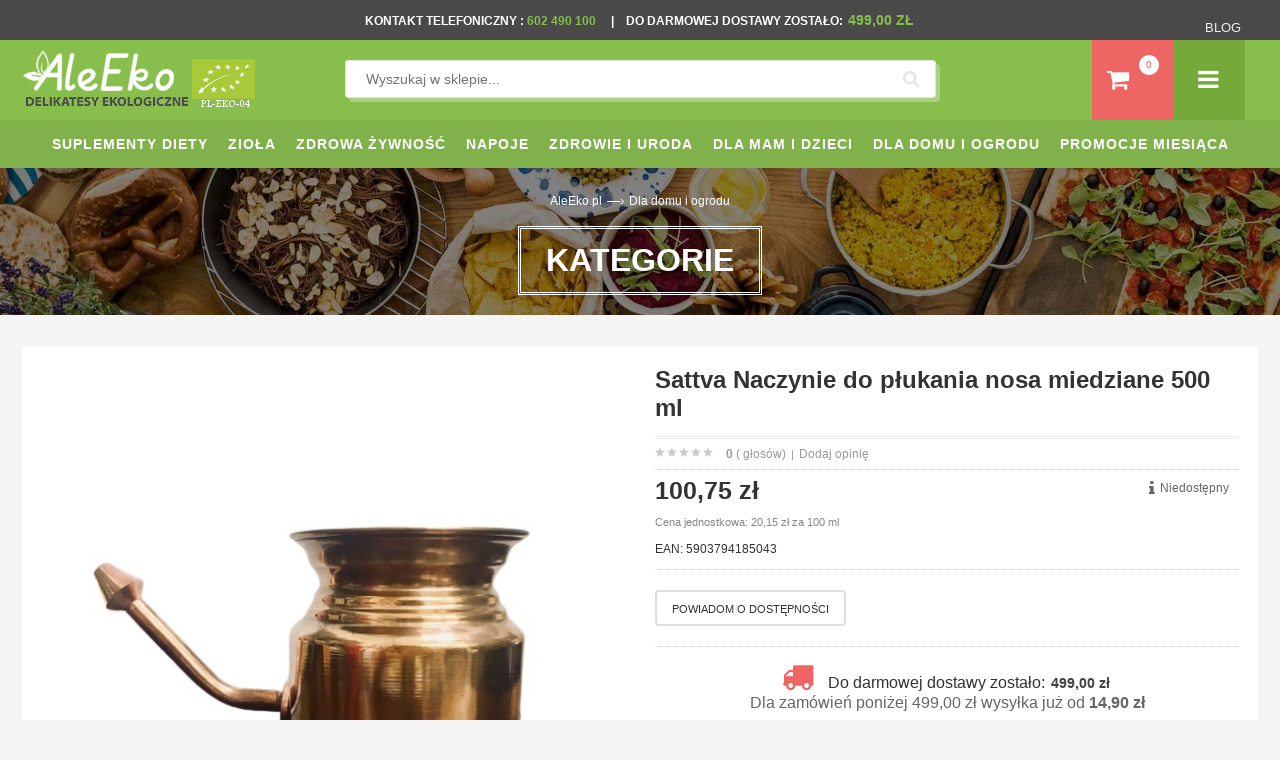

--- FILE ---
content_type: text/html; charset=UTF-8
request_url: https://www.aleeko.pl/produkt/27992-sattva-naczynie-do-plukania-nosa-miedziane-500-ml.html
body_size: 66672
content:
<!DOCTYPE html PUBLIC "-//W3C//DTD XHTML 1.0 Transitional//EN"
 "http://www.w3.org/TR/xhtml1/DTD/xhtml1-transitional.dtd">
<html xmlns:fb="http://ogp.me/ns/fb#" xml:lang="pl" lang="pl">
<head>
<meta http-equiv="Content-Type" content="text/html; charset=UTF-8" />
<title>Sattva Naczynie do p&#322;ukania nosa miedziane 500 ml cena 100,75z&#322; - Sklep AleEko.pl</title>
<meta name="description" content="W&#322;a&#347;ciwo&#347;ci:Naczynie miedziane do p&#322;ukania nosa i zatok, wskazane do tosowania w celu &#322;agodzenia objaw&oacute;w chor&oacute;b nosa i zatok i u&#322;atwienia oddychania. Mo&#380;e by&#263; te&#380; stosowane przez osoby zdrowe wcelu utrzymania higieny nosa.Jak korzysta&#263; z neti pot:1. Nape&#322;nij naczynie letni&#261; wod&#261; przefiltrowan&#261; lub przegotowan&#261;.2. Dodaj himalajsk&#261; s&oacute;l do wody i upewnij si&#281;, &#380;e si&#281; rozpu&#347;ci&#322;a.3. Pochyl g&#322;ow&#281; nad umywalk&#261; lub wann&#261;. Odwr&oacute;&#263; g&#322;ow&#281; pod k&#261;tem 45 stopni.4. Umie&#347;&#263; ko&#324;c&oacute;wk&#281; lejka w dziurce nosa. Stopniowo przechyl naczynie. Pozw&oacute;l, aby woda p&#322;yn&#281;&#322;a swobodnym biegiem.5. Podczas tego kroku oddychaj przez usta.6. Po zako&#324;czeniu obu nozdrzy delikatnie wydmuchaj nos chusteczk&#261;.Czyszczenie wewn&#281;trzne miedzianych naczy&#324;:Wlej do miedzianego naczynia troch&#281; soku z limonki, s&oacute;l i gor&#261;c&#261; wod&#281;, p&#322;ucz przez kilka minut, a nast&#281;pnie wstrz&#261;&#347;nij miedziane naczynie i przemyj go zwyk&#322;&#261; wod&#261;, czyszczenie szczoteczk&#261; nie jest wymagane.Czyszczenie zewn&#281;trzne miedzianych naczy&#324;:Nie u&#380;ywaj urz&#261;dze&#324; czyszcz&#261;cych / &#347;rodk&oacute;w chemicznych, polakierowana powierzchnia ma na celu ochron&#281; oryginalnego koloru miedzi, u&#380;ywaj mi&#281;kkiej szmatki do wycierania kropli wody i usuwania plam z naczynia.Na naczyniu miedzianym z powodu utleniania zastosowanej miedzi mog&#261; si&#281; tworzy&#263; czarne plamy, najlepiej je wyczy&#347;ci&#263; przez pocieranie mi&#281;kk&#261; szmatk&#261; za pomoc&#261; &#347;rodka do czyszczenia pitambari / tamaryndowiec.UWAGINie u&#380;ywaj miedzianych naczy&#324; do przechowywania innych produkt&oacute; ni&#380; woda.Miedzianego naczynie nie nale&#380;y zamra&#380;a&#263;.Nieznaczne wgniecenia nie wp&#322;yn&#261; na zalety produktu.Opakowanie: 1 sztuka" />	
<meta name="keywords" content=" " />
<link rel="canonical" href="https://www.aleeko.pl/produkt/27992-sattva-naczynie-do-plukania-nosa-miedziane-500-ml.html" />
<meta name="robots" content="index, follow">
<link rel="shortcut icon" href="/templates/aleeko/favicon.ico" />
<script>
/*! jQuery v1.9.1 | (c) 2005, 2012 jQuery Foundation, Inc. | jquery.org/license
//@ sourceMappingURL=jquery.min.map
*/(function(e,t){var n,r,i=typeof t,o=e.document,a=e.location,s=e.jQuery,u=e.$,l={},c=[],p="1.9.1",f=c.concat,d=c.push,h=c.slice,g=c.indexOf,m=l.toString,y=l.hasOwnProperty,v=p.trim,b=function(e,t){return new b.fn.init(e,t,r)},x=/[+-]?(?:\d*\.|)\d+(?:[eE][+-]?\d+|)/.source,w=/\S+/g,T=/^[\s\uFEFF\xA0]+|[\s\uFEFF\xA0]+$/g,N=/^(?:(<[\w\W]+>)[^>]*|#([\w-]*))$/,C=/^<(\w+)\s*\/?>(?:<\/\1>|)$/,k=/^[\],:{}\s]*$/,E=/(?:^|:|,)(?:\s*\[)+/g,S=/\\(?:["\\\/bfnrt]|u[\da-fA-F]{4})/g,A=/"[^"\\\r\n]*"|true|false|null|-?(?:\d+\.|)\d+(?:[eE][+-]?\d+|)/g,j=/^-ms-/,D=/-([\da-z])/gi,L=function(e,t){return t.toUpperCase()},H=function(e){(o.addEventListener||"load"===e.type||"complete"===o.readyState)&&(q(),b.ready())},q=function(){o.addEventListener?(o.removeEventListener("DOMContentLoaded",H,!1),e.removeEventListener("load",H,!1)):(o.detachEvent("onreadystatechange",H),e.detachEvent("onload",H))};b.fn=b.prototype={jquery:p,constructor:b,init:function(e,n,r){var i,a;if(!e)return this;if("string"==typeof e){if(i="<"===e.charAt(0)&&">"===e.charAt(e.length-1)&&e.length>=3?[null,e,null]:N.exec(e),!i||!i[1]&&n)return!n||n.jquery?(n||r).find(e):this.constructor(n).find(e);if(i[1]){if(n=n instanceof b?n[0]:n,b.merge(this,b.parseHTML(i[1],n&&n.nodeType?n.ownerDocument||n:o,!0)),C.test(i[1])&&b.isPlainObject(n))for(i in n)b.isFunction(this[i])?this[i](n[i]):this.attr(i,n[i]);return this}if(a=o.getElementById(i[2]),a&&a.parentNode){if(a.id!==i[2])return r.find(e);this.length=1,this[0]=a}return this.context=o,this.selector=e,this}return e.nodeType?(this.context=this[0]=e,this.length=1,this):b.isFunction(e)?r.ready(e):(e.selector!==t&&(this.selector=e.selector,this.context=e.context),b.makeArray(e,this))},selector:"",length:0,size:function(){return this.length},toArray:function(){return h.call(this)},get:function(e){return null==e?this.toArray():0>e?this[this.length+e]:this[e]},pushStack:function(e){var t=b.merge(this.constructor(),e);return t.prevObject=this,t.context=this.context,t},each:function(e,t){return b.each(this,e,t)},ready:function(e){return b.ready.promise().done(e),this},slice:function(){return this.pushStack(h.apply(this,arguments))},first:function(){return this.eq(0)},last:function(){return this.eq(-1)},eq:function(e){var t=this.length,n=+e+(0>e?t:0);return this.pushStack(n>=0&&t>n?[this[n]]:[])},map:function(e){return this.pushStack(b.map(this,function(t,n){return e.call(t,n,t)}))},end:function(){return this.prevObject||this.constructor(null)},push:d,sort:[].sort,splice:[].splice},b.fn.init.prototype=b.fn,b.extend=b.fn.extend=function(){var e,n,r,i,o,a,s=arguments[0]||{},u=1,l=arguments.length,c=!1;for("boolean"==typeof s&&(c=s,s=arguments[1]||{},u=2),"object"==typeof s||b.isFunction(s)||(s={}),l===u&&(s=this,--u);l>u;u++)if(null!=(o=arguments[u]))for(i in o)e=s[i],r=o[i],s!==r&&(c&&r&&(b.isPlainObject(r)||(n=b.isArray(r)))?(n?(n=!1,a=e&&b.isArray(e)?e:[]):a=e&&b.isPlainObject(e)?e:{},s[i]=b.extend(c,a,r)):r!==t&&(s[i]=r));return s},b.extend({noConflict:function(t){return e.$===b&&(e.$=u),t&&e.jQuery===b&&(e.jQuery=s),b},isReady:!1,readyWait:1,holdReady:function(e){e?b.readyWait++:b.ready(!0)},ready:function(e){if(e===!0?!--b.readyWait:!b.isReady){if(!o.body)return setTimeout(b.ready);b.isReady=!0,e!==!0&&--b.readyWait>0||(n.resolveWith(o,[b]),b.fn.trigger&&b(o).trigger("ready").off("ready"))}},isFunction:function(e){return"function"===b.type(e)},isArray:Array.isArray||function(e){return"array"===b.type(e)},isWindow:function(e){return null!=e&&e==e.window},isNumeric:function(e){return!isNaN(parseFloat(e))&&isFinite(e)},type:function(e){return null==e?e+"":"object"==typeof e||"function"==typeof e?l[m.call(e)]||"object":typeof e},isPlainObject:function(e){if(!e||"object"!==b.type(e)||e.nodeType||b.isWindow(e))return!1;try{if(e.constructor&&!y.call(e,"constructor")&&!y.call(e.constructor.prototype,"isPrototypeOf"))return!1}catch(n){return!1}var r;for(r in e);return r===t||y.call(e,r)},isEmptyObject:function(e){var t;for(t in e)return!1;return!0},error:function(e){throw Error(e)},parseHTML:function(e,t,n){if(!e||"string"!=typeof e)return null;"boolean"==typeof t&&(n=t,t=!1),t=t||o;var r=C.exec(e),i=!n&&[];return r?[t.createElement(r[1])]:(r=b.buildFragment([e],t,i),i&&b(i).remove(),b.merge([],r.childNodes))},parseJSON:function(n){return e.JSON&&e.JSON.parse?e.JSON.parse(n):null===n?n:"string"==typeof n&&(n=b.trim(n),n&&k.test(n.replace(S,"@").replace(A,"]").replace(E,"")))?Function("return "+n)():(b.error("Invalid JSON: "+n),t)},parseXML:function(n){var r,i;if(!n||"string"!=typeof n)return null;try{e.DOMParser?(i=new DOMParser,r=i.parseFromString(n,"text/xml")):(r=new ActiveXObject("Microsoft.XMLDOM"),r.async="false",r.loadXML(n))}catch(o){r=t}return r&&r.documentElement&&!r.getElementsByTagName("parsererror").length||b.error("Invalid XML: "+n),r},noop:function(){},globalEval:function(t){t&&b.trim(t)&&(e.execScript||function(t){e.eval.call(e,t)})(t)},camelCase:function(e){return e.replace(j,"ms-").replace(D,L)},nodeName:function(e,t){return e.nodeName&&e.nodeName.toLowerCase()===t.toLowerCase()},each:function(e,t,n){var r,i=0,o=e.length,a=M(e);if(n){if(a){for(;o>i;i++)if(r=t.apply(e[i],n),r===!1)break}else for(i in e)if(r=t.apply(e[i],n),r===!1)break}else if(a){for(;o>i;i++)if(r=t.call(e[i],i,e[i]),r===!1)break}else for(i in e)if(r=t.call(e[i],i,e[i]),r===!1)break;return e},trim:v&&!v.call("\ufeff\u00a0")?function(e){return null==e?"":v.call(e)}:function(e){return null==e?"":(e+"").replace(T,"")},makeArray:function(e,t){var n=t||[];return null!=e&&(M(Object(e))?b.merge(n,"string"==typeof e?[e]:e):d.call(n,e)),n},inArray:function(e,t,n){var r;if(t){if(g)return g.call(t,e,n);for(r=t.length,n=n?0>n?Math.max(0,r+n):n:0;r>n;n++)if(n in t&&t[n]===e)return n}return-1},merge:function(e,n){var r=n.length,i=e.length,o=0;if("number"==typeof r)for(;r>o;o++)e[i++]=n[o];else while(n[o]!==t)e[i++]=n[o++];return e.length=i,e},grep:function(e,t,n){var r,i=[],o=0,a=e.length;for(n=!!n;a>o;o++)r=!!t(e[o],o),n!==r&&i.push(e[o]);return i},map:function(e,t,n){var r,i=0,o=e.length,a=M(e),s=[];if(a)for(;o>i;i++)r=t(e[i],i,n),null!=r&&(s[s.length]=r);else for(i in e)r=t(e[i],i,n),null!=r&&(s[s.length]=r);return f.apply([],s)},guid:1,proxy:function(e,n){var r,i,o;return"string"==typeof n&&(o=e[n],n=e,e=o),b.isFunction(e)?(r=h.call(arguments,2),i=function(){return e.apply(n||this,r.concat(h.call(arguments)))},i.guid=e.guid=e.guid||b.guid++,i):t},access:function(e,n,r,i,o,a,s){var u=0,l=e.length,c=null==r;if("object"===b.type(r)){o=!0;for(u in r)b.access(e,n,u,r[u],!0,a,s)}else if(i!==t&&(o=!0,b.isFunction(i)||(s=!0),c&&(s?(n.call(e,i),n=null):(c=n,n=function(e,t,n){return c.call(b(e),n)})),n))for(;l>u;u++)n(e[u],r,s?i:i.call(e[u],u,n(e[u],r)));return o?e:c?n.call(e):l?n(e[0],r):a},now:function(){return(new Date).getTime()}}),b.ready.promise=function(t){if(!n)if(n=b.Deferred(),"complete"===o.readyState)setTimeout(b.ready);else if(o.addEventListener)o.addEventListener("DOMContentLoaded",H,!1),e.addEventListener("load",H,!1);else{o.attachEvent("onreadystatechange",H),e.attachEvent("onload",H);var r=!1;try{r=null==e.frameElement&&o.documentElement}catch(i){}r&&r.doScroll&&function a(){if(!b.isReady){try{r.doScroll("left")}catch(e){return setTimeout(a,50)}q(),b.ready()}}()}return n.promise(t)},b.each("Boolean Number String Function Array Date RegExp Object Error".split(" "),function(e,t){l["[object "+t+"]"]=t.toLowerCase()});function M(e){var t=e.length,n=b.type(e);return b.isWindow(e)?!1:1===e.nodeType&&t?!0:"array"===n||"function"!==n&&(0===t||"number"==typeof t&&t>0&&t-1 in e)}r=b(o);var _={};function F(e){var t=_[e]={};return b.each(e.match(w)||[],function(e,n){t[n]=!0}),t}b.Callbacks=function(e){e="string"==typeof e?_[e]||F(e):b.extend({},e);var n,r,i,o,a,s,u=[],l=!e.once&&[],c=function(t){for(r=e.memory&&t,i=!0,a=s||0,s=0,o=u.length,n=!0;u&&o>a;a++)if(u[a].apply(t[0],t[1])===!1&&e.stopOnFalse){r=!1;break}n=!1,u&&(l?l.length&&c(l.shift()):r?u=[]:p.disable())},p={add:function(){if(u){var t=u.length;(function i(t){b.each(t,function(t,n){var r=b.type(n);"function"===r?e.unique&&p.has(n)||u.push(n):n&&n.length&&"string"!==r&&i(n)})})(arguments),n?o=u.length:r&&(s=t,c(r))}return this},remove:function(){return u&&b.each(arguments,function(e,t){var r;while((r=b.inArray(t,u,r))>-1)u.splice(r,1),n&&(o>=r&&o--,a>=r&&a--)}),this},has:function(e){return e?b.inArray(e,u)>-1:!(!u||!u.length)},empty:function(){return u=[],this},disable:function(){return u=l=r=t,this},disabled:function(){return!u},lock:function(){return l=t,r||p.disable(),this},locked:function(){return!l},fireWith:function(e,t){return t=t||[],t=[e,t.slice?t.slice():t],!u||i&&!l||(n?l.push(t):c(t)),this},fire:function(){return p.fireWith(this,arguments),this},fired:function(){return!!i}};return p},b.extend({Deferred:function(e){var t=[["resolve","done",b.Callbacks("once memory"),"resolved"],["reject","fail",b.Callbacks("once memory"),"rejected"],["notify","progress",b.Callbacks("memory")]],n="pending",r={state:function(){return n},always:function(){return i.done(arguments).fail(arguments),this},then:function(){var e=arguments;return b.Deferred(function(n){b.each(t,function(t,o){var a=o[0],s=b.isFunction(e[t])&&e[t];i[o[1]](function(){var e=s&&s.apply(this,arguments);e&&b.isFunction(e.promise)?e.promise().done(n.resolve).fail(n.reject).progress(n.notify):n[a+"With"](this===r?n.promise():this,s?[e]:arguments)})}),e=null}).promise()},promise:function(e){return null!=e?b.extend(e,r):r}},i={};return r.pipe=r.then,b.each(t,function(e,o){var a=o[2],s=o[3];r[o[1]]=a.add,s&&a.add(function(){n=s},t[1^e][2].disable,t[2][2].lock),i[o[0]]=function(){return i[o[0]+"With"](this===i?r:this,arguments),this},i[o[0]+"With"]=a.fireWith}),r.promise(i),e&&e.call(i,i),i},when:function(e){var t=0,n=h.call(arguments),r=n.length,i=1!==r||e&&b.isFunction(e.promise)?r:0,o=1===i?e:b.Deferred(),a=function(e,t,n){return function(r){t[e]=this,n[e]=arguments.length>1?h.call(arguments):r,n===s?o.notifyWith(t,n):--i||o.resolveWith(t,n)}},s,u,l;if(r>1)for(s=Array(r),u=Array(r),l=Array(r);r>t;t++)n[t]&&b.isFunction(n[t].promise)?n[t].promise().done(a(t,l,n)).fail(o.reject).progress(a(t,u,s)):--i;return i||o.resolveWith(l,n),o.promise()}}),b.support=function(){var t,n,r,a,s,u,l,c,p,f,d=o.createElement("div");if(d.setAttribute("className","t"),d.innerHTML="  <link/><table></table><a href='/a'>a</a><input type='checkbox'/>",n=d.getElementsByTagName("*"),r=d.getElementsByTagName("a")[0],!n||!r||!n.length)return{};s=o.createElement("select"),l=s.appendChild(o.createElement("option")),a=d.getElementsByTagName("input")[0],r.style.cssText="top:1px;float:left;opacity:.5",t={getSetAttribute:"t"!==d.className,leadingWhitespace:3===d.firstChild.nodeType,tbody:!d.getElementsByTagName("tbody").length,htmlSerialize:!!d.getElementsByTagName("link").length,style:/top/.test(r.getAttribute("style")),hrefNormalized:"/a"===r.getAttribute("href"),opacity:/^0.5/.test(r.style.opacity),cssFloat:!!r.style.cssFloat,checkOn:!!a.value,optSelected:l.selected,enctype:!!o.createElement("form").enctype,html5Clone:"<:nav></:nav>"!==o.createElement("nav").cloneNode(!0).outerHTML,boxModel:"CSS1Compat"===o.compatMode,deleteExpando:!0,noCloneEvent:!0,inlineBlockNeedsLayout:!1,shrinkWrapBlocks:!1,reliableMarginRight:!0,boxSizingReliable:!0,pixelPosition:!1},a.checked=!0,t.noCloneChecked=a.cloneNode(!0).checked,s.disabled=!0,t.optDisabled=!l.disabled;try{delete d.test}catch(h){t.deleteExpando=!1}a=o.createElement("input"),a.setAttribute("value",""),t.input=""===a.getAttribute("value"),a.value="t",a.setAttribute("type","radio"),t.radioValue="t"===a.value,a.setAttribute("checked","t"),a.setAttribute("name","t"),u=o.createDocumentFragment(),u.appendChild(a),t.appendChecked=a.checked,t.checkClone=u.cloneNode(!0).cloneNode(!0).lastChild.checked,d.attachEvent&&(d.attachEvent("onclick",function(){t.noCloneEvent=!1}),d.cloneNode(!0).click());for(f in{submit:!0,change:!0,focusin:!0})d.setAttribute(c="on"+f,"t"),t[f+"Bubbles"]=c in e||d.attributes[c].expando===!1;return d.style.backgroundClip="content-box",d.cloneNode(!0).style.backgroundClip="",t.clearCloneStyle="content-box"===d.style.backgroundClip,b(function(){var n,r,a,s="padding:0;margin:0;border:0;display:block;box-sizing:content-box;-moz-box-sizing:content-box;-webkit-box-sizing:content-box;",u=o.getElementsByTagName("body")[0];u&&(n=o.createElement("div"),n.style.cssText="border:0;width:0;height:0;position:absolute;top:0;left:-9999px;margin-top:1px",u.appendChild(n).appendChild(d),d.innerHTML="<table><tr><td></td><td>t</td></tr></table>",a=d.getElementsByTagName("td"),a[0].style.cssText="padding:0;margin:0;border:0;display:none",p=0===a[0].offsetHeight,a[0].style.display="",a[1].style.display="none",t.reliableHiddenOffsets=p&&0===a[0].offsetHeight,d.innerHTML="",d.style.cssText="box-sizing:border-box;-moz-box-sizing:border-box;-webkit-box-sizing:border-box;padding:1px;border:1px;display:block;width:4px;margin-top:1%;position:absolute;top:1%;",t.boxSizing=4===d.offsetWidth,t.doesNotIncludeMarginInBodyOffset=1!==u.offsetTop,e.getComputedStyle&&(t.pixelPosition="1%"!==(e.getComputedStyle(d,null)||{}).top,t.boxSizingReliable="4px"===(e.getComputedStyle(d,null)||{width:"4px"}).width,r=d.appendChild(o.createElement("div")),r.style.cssText=d.style.cssText=s,r.style.marginRight=r.style.width="0",d.style.width="1px",t.reliableMarginRight=!parseFloat((e.getComputedStyle(r,null)||{}).marginRight)),typeof d.style.zoom!==i&&(d.innerHTML="",d.style.cssText=s+"width:1px;padding:1px;display:inline;zoom:1",t.inlineBlockNeedsLayout=3===d.offsetWidth,d.style.display="block",d.innerHTML="<div></div>",d.firstChild.style.width="5px",t.shrinkWrapBlocks=3!==d.offsetWidth,t.inlineBlockNeedsLayout&&(u.style.zoom=1)),u.removeChild(n),n=d=a=r=null)}),n=s=u=l=r=a=null,t}();var O=/(?:\{[\s\S]*\}|\[[\s\S]*\])$/,B=/([A-Z])/g;function P(e,n,r,i){if(b.acceptData(e)){var o,a,s=b.expando,u="string"==typeof n,l=e.nodeType,p=l?b.cache:e,f=l?e[s]:e[s]&&s;if(f&&p[f]&&(i||p[f].data)||!u||r!==t)return f||(l?e[s]=f=c.pop()||b.guid++:f=s),p[f]||(p[f]={},l||(p[f].toJSON=b.noop)),("object"==typeof n||"function"==typeof n)&&(i?p[f]=b.extend(p[f],n):p[f].data=b.extend(p[f].data,n)),o=p[f],i||(o.data||(o.data={}),o=o.data),r!==t&&(o[b.camelCase(n)]=r),u?(a=o[n],null==a&&(a=o[b.camelCase(n)])):a=o,a}}function R(e,t,n){if(b.acceptData(e)){var r,i,o,a=e.nodeType,s=a?b.cache:e,u=a?e[b.expando]:b.expando;if(s[u]){if(t&&(o=n?s[u]:s[u].data)){b.isArray(t)?t=t.concat(b.map(t,b.camelCase)):t in o?t=[t]:(t=b.camelCase(t),t=t in o?[t]:t.split(" "));for(r=0,i=t.length;i>r;r++)delete o[t[r]];if(!(n?$:b.isEmptyObject)(o))return}(n||(delete s[u].data,$(s[u])))&&(a?b.cleanData([e],!0):b.support.deleteExpando||s!=s.window?delete s[u]:s[u]=null)}}}b.extend({cache:{},expando:"jQuery"+(p+Math.random()).replace(/\D/g,""),noData:{embed:!0,object:"clsid:D27CDB6E-AE6D-11cf-96B8-444553540000",applet:!0},hasData:function(e){return e=e.nodeType?b.cache[e[b.expando]]:e[b.expando],!!e&&!$(e)},data:function(e,t,n){return P(e,t,n)},removeData:function(e,t){return R(e,t)},_data:function(e,t,n){return P(e,t,n,!0)},_removeData:function(e,t){return R(e,t,!0)},acceptData:function(e){if(e.nodeType&&1!==e.nodeType&&9!==e.nodeType)return!1;var t=e.nodeName&&b.noData[e.nodeName.toLowerCase()];return!t||t!==!0&&e.getAttribute("classid")===t}}),b.fn.extend({data:function(e,n){var r,i,o=this[0],a=0,s=null;if(e===t){if(this.length&&(s=b.data(o),1===o.nodeType&&!b._data(o,"parsedAttrs"))){for(r=o.attributes;r.length>a;a++)i=r[a].name,i.indexOf("data-")||(i=b.camelCase(i.slice(5)),W(o,i,s[i]));b._data(o,"parsedAttrs",!0)}return s}return"object"==typeof e?this.each(function(){b.data(this,e)}):b.access(this,function(n){return n===t?o?W(o,e,b.data(o,e)):null:(this.each(function(){b.data(this,e,n)}),t)},null,n,arguments.length>1,null,!0)},removeData:function(e){return this.each(function(){b.removeData(this,e)})}});function W(e,n,r){if(r===t&&1===e.nodeType){var i="data-"+n.replace(B,"-$1").toLowerCase();if(r=e.getAttribute(i),"string"==typeof r){try{r="true"===r?!0:"false"===r?!1:"null"===r?null:+r+""===r?+r:O.test(r)?b.parseJSON(r):r}catch(o){}b.data(e,n,r)}else r=t}return r}function $(e){var t;for(t in e)if(("data"!==t||!b.isEmptyObject(e[t]))&&"toJSON"!==t)return!1;return!0}b.extend({queue:function(e,n,r){var i;return e?(n=(n||"fx")+"queue",i=b._data(e,n),r&&(!i||b.isArray(r)?i=b._data(e,n,b.makeArray(r)):i.push(r)),i||[]):t},dequeue:function(e,t){t=t||"fx";var n=b.queue(e,t),r=n.length,i=n.shift(),o=b._queueHooks(e,t),a=function(){b.dequeue(e,t)};"inprogress"===i&&(i=n.shift(),r--),o.cur=i,i&&("fx"===t&&n.unshift("inprogress"),delete o.stop,i.call(e,a,o)),!r&&o&&o.empty.fire()},_queueHooks:function(e,t){var n=t+"queueHooks";return b._data(e,n)||b._data(e,n,{empty:b.Callbacks("once memory").add(function(){b._removeData(e,t+"queue"),b._removeData(e,n)})})}}),b.fn.extend({queue:function(e,n){var r=2;return"string"!=typeof e&&(n=e,e="fx",r--),r>arguments.length?b.queue(this[0],e):n===t?this:this.each(function(){var t=b.queue(this,e,n);b._queueHooks(this,e),"fx"===e&&"inprogress"!==t[0]&&b.dequeue(this,e)})},dequeue:function(e){return this.each(function(){b.dequeue(this,e)})},delay:function(e,t){return e=b.fx?b.fx.speeds[e]||e:e,t=t||"fx",this.queue(t,function(t,n){var r=setTimeout(t,e);n.stop=function(){clearTimeout(r)}})},clearQueue:function(e){return this.queue(e||"fx",[])},promise:function(e,n){var r,i=1,o=b.Deferred(),a=this,s=this.length,u=function(){--i||o.resolveWith(a,[a])};"string"!=typeof e&&(n=e,e=t),e=e||"fx";while(s--)r=b._data(a[s],e+"queueHooks"),r&&r.empty&&(i++,r.empty.add(u));return u(),o.promise(n)}});var I,z,X=/[\t\r\n]/g,U=/\r/g,V=/^(?:input|select|textarea|button|object)$/i,Y=/^(?:a|area)$/i,J=/^(?:checked|selected|autofocus|autoplay|async|controls|defer|disabled|hidden|loop|multiple|open|readonly|required|scoped)$/i,G=/^(?:checked|selected)$/i,Q=b.support.getSetAttribute,K=b.support.input;b.fn.extend({attr:function(e,t){return b.access(this,b.attr,e,t,arguments.length>1)},removeAttr:function(e){return this.each(function(){b.removeAttr(this,e)})},prop:function(e,t){return b.access(this,b.prop,e,t,arguments.length>1)},removeProp:function(e){return e=b.propFix[e]||e,this.each(function(){try{this[e]=t,delete this[e]}catch(n){}})},addClass:function(e){var t,n,r,i,o,a=0,s=this.length,u="string"==typeof e&&e;if(b.isFunction(e))return this.each(function(t){b(this).addClass(e.call(this,t,this.className))});if(u)for(t=(e||"").match(w)||[];s>a;a++)if(n=this[a],r=1===n.nodeType&&(n.className?(" "+n.className+" ").replace(X," "):" ")){o=0;while(i=t[o++])0>r.indexOf(" "+i+" ")&&(r+=i+" ");n.className=b.trim(r)}return this},removeClass:function(e){var t,n,r,i,o,a=0,s=this.length,u=0===arguments.length||"string"==typeof e&&e;if(b.isFunction(e))return this.each(function(t){b(this).removeClass(e.call(this,t,this.className))});if(u)for(t=(e||"").match(w)||[];s>a;a++)if(n=this[a],r=1===n.nodeType&&(n.className?(" "+n.className+" ").replace(X," "):"")){o=0;while(i=t[o++])while(r.indexOf(" "+i+" ")>=0)r=r.replace(" "+i+" "," ");n.className=e?b.trim(r):""}return this},toggleClass:function(e,t){var n=typeof e,r="boolean"==typeof t;return b.isFunction(e)?this.each(function(n){b(this).toggleClass(e.call(this,n,this.className,t),t)}):this.each(function(){if("string"===n){var o,a=0,s=b(this),u=t,l=e.match(w)||[];while(o=l[a++])u=r?u:!s.hasClass(o),s[u?"addClass":"removeClass"](o)}else(n===i||"boolean"===n)&&(this.className&&b._data(this,"__className__",this.className),this.className=this.className||e===!1?"":b._data(this,"__className__")||"")})},hasClass:function(e){var t=" "+e+" ",n=0,r=this.length;for(;r>n;n++)if(1===this[n].nodeType&&(" "+this[n].className+" ").replace(X," ").indexOf(t)>=0)return!0;return!1},val:function(e){var n,r,i,o=this[0];{if(arguments.length)return i=b.isFunction(e),this.each(function(n){var o,a=b(this);1===this.nodeType&&(o=i?e.call(this,n,a.val()):e,null==o?o="":"number"==typeof o?o+="":b.isArray(o)&&(o=b.map(o,function(e){return null==e?"":e+""})),r=b.valHooks[this.type]||b.valHooks[this.nodeName.toLowerCase()],r&&"set"in r&&r.set(this,o,"value")!==t||(this.value=o))});if(o)return r=b.valHooks[o.type]||b.valHooks[o.nodeName.toLowerCase()],r&&"get"in r&&(n=r.get(o,"value"))!==t?n:(n=o.value,"string"==typeof n?n.replace(U,""):null==n?"":n)}}}),b.extend({valHooks:{option:{get:function(e){var t=e.attributes.value;return!t||t.specified?e.value:e.text}},select:{get:function(e){var t,n,r=e.options,i=e.selectedIndex,o="select-one"===e.type||0>i,a=o?null:[],s=o?i+1:r.length,u=0>i?s:o?i:0;for(;s>u;u++)if(n=r[u],!(!n.selected&&u!==i||(b.support.optDisabled?n.disabled:null!==n.getAttribute("disabled"))||n.parentNode.disabled&&b.nodeName(n.parentNode,"optgroup"))){if(t=b(n).val(),o)return t;a.push(t)}return a},set:function(e,t){var n=b.makeArray(t);return b(e).find("option").each(function(){this.selected=b.inArray(b(this).val(),n)>=0}),n.length||(e.selectedIndex=-1),n}}},attr:function(e,n,r){var o,a,s,u=e.nodeType;if(e&&3!==u&&8!==u&&2!==u)return typeof e.getAttribute===i?b.prop(e,n,r):(a=1!==u||!b.isXMLDoc(e),a&&(n=n.toLowerCase(),o=b.attrHooks[n]||(J.test(n)?z:I)),r===t?o&&a&&"get"in o&&null!==(s=o.get(e,n))?s:(typeof e.getAttribute!==i&&(s=e.getAttribute(n)),null==s?t:s):null!==r?o&&a&&"set"in o&&(s=o.set(e,r,n))!==t?s:(e.setAttribute(n,r+""),r):(b.removeAttr(e,n),t))},removeAttr:function(e,t){var n,r,i=0,o=t&&t.match(w);if(o&&1===e.nodeType)while(n=o[i++])r=b.propFix[n]||n,J.test(n)?!Q&&G.test(n)?e[b.camelCase("default-"+n)]=e[r]=!1:e[r]=!1:b.attr(e,n,""),e.removeAttribute(Q?n:r)},attrHooks:{type:{set:function(e,t){if(!b.support.radioValue&&"radio"===t&&b.nodeName(e,"input")){var n=e.value;return e.setAttribute("type",t),n&&(e.value=n),t}}}},propFix:{tabindex:"tabIndex",readonly:"readOnly","for":"htmlFor","class":"className",maxlength:"maxLength",cellspacing:"cellSpacing",cellpadding:"cellPadding",rowspan:"rowSpan",colspan:"colSpan",usemap:"useMap",frameborder:"frameBorder",contenteditable:"contentEditable"},prop:function(e,n,r){var i,o,a,s=e.nodeType;if(e&&3!==s&&8!==s&&2!==s)return a=1!==s||!b.isXMLDoc(e),a&&(n=b.propFix[n]||n,o=b.propHooks[n]),r!==t?o&&"set"in o&&(i=o.set(e,r,n))!==t?i:e[n]=r:o&&"get"in o&&null!==(i=o.get(e,n))?i:e[n]},propHooks:{tabIndex:{get:function(e){var n=e.getAttributeNode("tabindex");return n&&n.specified?parseInt(n.value,10):V.test(e.nodeName)||Y.test(e.nodeName)&&e.href?0:t}}}}),z={get:function(e,n){var r=b.prop(e,n),i="boolean"==typeof r&&e.getAttribute(n),o="boolean"==typeof r?K&&Q?null!=i:G.test(n)?e[b.camelCase("default-"+n)]:!!i:e.getAttributeNode(n);return o&&o.value!==!1?n.toLowerCase():t},set:function(e,t,n){return t===!1?b.removeAttr(e,n):K&&Q||!G.test(n)?e.setAttribute(!Q&&b.propFix[n]||n,n):e[b.camelCase("default-"+n)]=e[n]=!0,n}},K&&Q||(b.attrHooks.value={get:function(e,n){var r=e.getAttributeNode(n);return b.nodeName(e,"input")?e.defaultValue:r&&r.specified?r.value:t},set:function(e,n,r){return b.nodeName(e,"input")?(e.defaultValue=n,t):I&&I.set(e,n,r)}}),Q||(I=b.valHooks.button={get:function(e,n){var r=e.getAttributeNode(n);return r&&("id"===n||"name"===n||"coords"===n?""!==r.value:r.specified)?r.value:t},set:function(e,n,r){var i=e.getAttributeNode(r);return i||e.setAttributeNode(i=e.ownerDocument.createAttribute(r)),i.value=n+="","value"===r||n===e.getAttribute(r)?n:t}},b.attrHooks.contenteditable={get:I.get,set:function(e,t,n){I.set(e,""===t?!1:t,n)}},b.each(["width","height"],function(e,n){b.attrHooks[n]=b.extend(b.attrHooks[n],{set:function(e,r){return""===r?(e.setAttribute(n,"auto"),r):t}})})),b.support.hrefNormalized||(b.each(["href","src","width","height"],function(e,n){b.attrHooks[n]=b.extend(b.attrHooks[n],{get:function(e){var r=e.getAttribute(n,2);return null==r?t:r}})}),b.each(["href","src"],function(e,t){b.propHooks[t]={get:function(e){return e.getAttribute(t,4)}}})),b.support.style||(b.attrHooks.style={get:function(e){return e.style.cssText||t},set:function(e,t){return e.style.cssText=t+""}}),b.support.optSelected||(b.propHooks.selected=b.extend(b.propHooks.selected,{get:function(e){var t=e.parentNode;return t&&(t.selectedIndex,t.parentNode&&t.parentNode.selectedIndex),null}})),b.support.enctype||(b.propFix.enctype="encoding"),b.support.checkOn||b.each(["radio","checkbox"],function(){b.valHooks[this]={get:function(e){return null===e.getAttribute("value")?"on":e.value}}}),b.each(["radio","checkbox"],function(){b.valHooks[this]=b.extend(b.valHooks[this],{set:function(e,n){return b.isArray(n)?e.checked=b.inArray(b(e).val(),n)>=0:t}})});var Z=/^(?:input|select|textarea)$/i,et=/^key/,tt=/^(?:mouse|contextmenu)|click/,nt=/^(?:focusinfocus|focusoutblur)$/,rt=/^([^.]*)(?:\.(.+)|)$/;function it(){return!0}function ot(){return!1}b.event={global:{},add:function(e,n,r,o,a){var s,u,l,c,p,f,d,h,g,m,y,v=b._data(e);if(v){r.handler&&(c=r,r=c.handler,a=c.selector),r.guid||(r.guid=b.guid++),(u=v.events)||(u=v.events={}),(f=v.handle)||(f=v.handle=function(e){return typeof b===i||e&&b.event.triggered===e.type?t:b.event.dispatch.apply(f.elem,arguments)},f.elem=e),n=(n||"").match(w)||[""],l=n.length;while(l--)s=rt.exec(n[l])||[],g=y=s[1],m=(s[2]||"").split(".").sort(),p=b.event.special[g]||{},g=(a?p.delegateType:p.bindType)||g,p=b.event.special[g]||{},d=b.extend({type:g,origType:y,data:o,handler:r,guid:r.guid,selector:a,needsContext:a&&b.expr.match.needsContext.test(a),namespace:m.join(".")},c),(h=u[g])||(h=u[g]=[],h.delegateCount=0,p.setup&&p.setup.call(e,o,m,f)!==!1||(e.addEventListener?e.addEventListener(g,f,!1):e.attachEvent&&e.attachEvent("on"+g,f))),p.add&&(p.add.call(e,d),d.handler.guid||(d.handler.guid=r.guid)),a?h.splice(h.delegateCount++,0,d):h.push(d),b.event.global[g]=!0;e=null}},remove:function(e,t,n,r,i){var o,a,s,u,l,c,p,f,d,h,g,m=b.hasData(e)&&b._data(e);if(m&&(c=m.events)){t=(t||"").match(w)||[""],l=t.length;while(l--)if(s=rt.exec(t[l])||[],d=g=s[1],h=(s[2]||"").split(".").sort(),d){p=b.event.special[d]||{},d=(r?p.delegateType:p.bindType)||d,f=c[d]||[],s=s[2]&&RegExp("(^|\\.)"+h.join("\\.(?:.*\\.|)")+"(\\.|$)"),u=o=f.length;while(o--)a=f[o],!i&&g!==a.origType||n&&n.guid!==a.guid||s&&!s.test(a.namespace)||r&&r!==a.selector&&("**"!==r||!a.selector)||(f.splice(o,1),a.selector&&f.delegateCount--,p.remove&&p.remove.call(e,a));u&&!f.length&&(p.teardown&&p.teardown.call(e,h,m.handle)!==!1||b.removeEvent(e,d,m.handle),delete c[d])}else for(d in c)b.event.remove(e,d+t[l],n,r,!0);b.isEmptyObject(c)&&(delete m.handle,b._removeData(e,"events"))}},trigger:function(n,r,i,a){var s,u,l,c,p,f,d,h=[i||o],g=y.call(n,"type")?n.type:n,m=y.call(n,"namespace")?n.namespace.split("."):[];if(l=f=i=i||o,3!==i.nodeType&&8!==i.nodeType&&!nt.test(g+b.event.triggered)&&(g.indexOf(".")>=0&&(m=g.split("."),g=m.shift(),m.sort()),u=0>g.indexOf(":")&&"on"+g,n=n[b.expando]?n:new b.Event(g,"object"==typeof n&&n),n.isTrigger=!0,n.namespace=m.join("."),n.namespace_re=n.namespace?RegExp("(^|\\.)"+m.join("\\.(?:.*\\.|)")+"(\\.|$)"):null,n.result=t,n.target||(n.target=i),r=null==r?[n]:b.makeArray(r,[n]),p=b.event.special[g]||{},a||!p.trigger||p.trigger.apply(i,r)!==!1)){if(!a&&!p.noBubble&&!b.isWindow(i)){for(c=p.delegateType||g,nt.test(c+g)||(l=l.parentNode);l;l=l.parentNode)h.push(l),f=l;f===(i.ownerDocument||o)&&h.push(f.defaultView||f.parentWindow||e)}d=0;while((l=h[d++])&&!n.isPropagationStopped())n.type=d>1?c:p.bindType||g,s=(b._data(l,"events")||{})[n.type]&&b._data(l,"handle"),s&&s.apply(l,r),s=u&&l[u],s&&b.acceptData(l)&&s.apply&&s.apply(l,r)===!1&&n.preventDefault();if(n.type=g,!(a||n.isDefaultPrevented()||p._default&&p._default.apply(i.ownerDocument,r)!==!1||"click"===g&&b.nodeName(i,"a")||!b.acceptData(i)||!u||!i[g]||b.isWindow(i))){f=i[u],f&&(i[u]=null),b.event.triggered=g;try{i[g]()}catch(v){}b.event.triggered=t,f&&(i[u]=f)}return n.result}},dispatch:function(e){e=b.event.fix(e);var n,r,i,o,a,s=[],u=h.call(arguments),l=(b._data(this,"events")||{})[e.type]||[],c=b.event.special[e.type]||{};if(u[0]=e,e.delegateTarget=this,!c.preDispatch||c.preDispatch.call(this,e)!==!1){s=b.event.handlers.call(this,e,l),n=0;while((o=s[n++])&&!e.isPropagationStopped()){e.currentTarget=o.elem,a=0;while((i=o.handlers[a++])&&!e.isImmediatePropagationStopped())(!e.namespace_re||e.namespace_re.test(i.namespace))&&(e.handleObj=i,e.data=i.data,r=((b.event.special[i.origType]||{}).handle||i.handler).apply(o.elem,u),r!==t&&(e.result=r)===!1&&(e.preventDefault(),e.stopPropagation()))}return c.postDispatch&&c.postDispatch.call(this,e),e.result}},handlers:function(e,n){var r,i,o,a,s=[],u=n.delegateCount,l=e.target;if(u&&l.nodeType&&(!e.button||"click"!==e.type))for(;l!=this;l=l.parentNode||this)if(1===l.nodeType&&(l.disabled!==!0||"click"!==e.type)){for(o=[],a=0;u>a;a++)i=n[a],r=i.selector+" ",o[r]===t&&(o[r]=i.needsContext?b(r,this).index(l)>=0:b.find(r,this,null,[l]).length),o[r]&&o.push(i);o.length&&s.push({elem:l,handlers:o})}return n.length>u&&s.push({elem:this,handlers:n.slice(u)}),s},fix:function(e){if(e[b.expando])return e;var t,n,r,i=e.type,a=e,s=this.fixHooks[i];s||(this.fixHooks[i]=s=tt.test(i)?this.mouseHooks:et.test(i)?this.keyHooks:{}),r=s.props?this.props.concat(s.props):this.props,e=new b.Event(a),t=r.length;while(t--)n=r[t],e[n]=a[n];return e.target||(e.target=a.srcElement||o),3===e.target.nodeType&&(e.target=e.target.parentNode),e.metaKey=!!e.metaKey,s.filter?s.filter(e,a):e},props:"altKey bubbles cancelable ctrlKey currentTarget eventPhase metaKey relatedTarget shiftKey target timeStamp view which".split(" "),fixHooks:{},keyHooks:{props:"char charCode key keyCode".split(" "),filter:function(e,t){return null==e.which&&(e.which=null!=t.charCode?t.charCode:t.keyCode),e}},mouseHooks:{props:"button buttons clientX clientY fromElement offsetX offsetY pageX pageY screenX screenY toElement".split(" "),filter:function(e,n){var r,i,a,s=n.button,u=n.fromElement;return null==e.pageX&&null!=n.clientX&&(i=e.target.ownerDocument||o,a=i.documentElement,r=i.body,e.pageX=n.clientX+(a&&a.scrollLeft||r&&r.scrollLeft||0)-(a&&a.clientLeft||r&&r.clientLeft||0),e.pageY=n.clientY+(a&&a.scrollTop||r&&r.scrollTop||0)-(a&&a.clientTop||r&&r.clientTop||0)),!e.relatedTarget&&u&&(e.relatedTarget=u===e.target?n.toElement:u),e.which||s===t||(e.which=1&s?1:2&s?3:4&s?2:0),e}},special:{load:{noBubble:!0},click:{trigger:function(){return b.nodeName(this,"input")&&"checkbox"===this.type&&this.click?(this.click(),!1):t}},focus:{trigger:function(){if(this!==o.activeElement&&this.focus)try{return this.focus(),!1}catch(e){}},delegateType:"focusin"},blur:{trigger:function(){return this===o.activeElement&&this.blur?(this.blur(),!1):t},delegateType:"focusout"},beforeunload:{postDispatch:function(e){e.result!==t&&(e.originalEvent.returnValue=e.result)}}},simulate:function(e,t,n,r){var i=b.extend(new b.Event,n,{type:e,isSimulated:!0,originalEvent:{}});r?b.event.trigger(i,null,t):b.event.dispatch.call(t,i),i.isDefaultPrevented()&&n.preventDefault()}},b.removeEvent=o.removeEventListener?function(e,t,n){e.removeEventListener&&e.removeEventListener(t,n,!1)}:function(e,t,n){var r="on"+t;e.detachEvent&&(typeof e[r]===i&&(e[r]=null),e.detachEvent(r,n))},b.Event=function(e,n){return this instanceof b.Event?(e&&e.type?(this.originalEvent=e,this.type=e.type,this.isDefaultPrevented=e.defaultPrevented||e.returnValue===!1||e.getPreventDefault&&e.getPreventDefault()?it:ot):this.type=e,n&&b.extend(this,n),this.timeStamp=e&&e.timeStamp||b.now(),this[b.expando]=!0,t):new b.Event(e,n)},b.Event.prototype={isDefaultPrevented:ot,isPropagationStopped:ot,isImmediatePropagationStopped:ot,preventDefault:function(){var e=this.originalEvent;this.isDefaultPrevented=it,e&&(e.preventDefault?e.preventDefault():e.returnValue=!1)},stopPropagation:function(){var e=this.originalEvent;this.isPropagationStopped=it,e&&(e.stopPropagation&&e.stopPropagation(),e.cancelBubble=!0)},stopImmediatePropagation:function(){this.isImmediatePropagationStopped=it,this.stopPropagation()}},b.each({mouseenter:"mouseover",mouseleave:"mouseout"},function(e,t){b.event.special[e]={delegateType:t,bindType:t,handle:function(e){var n,r=this,i=e.relatedTarget,o=e.handleObj;
return(!i||i!==r&&!b.contains(r,i))&&(e.type=o.origType,n=o.handler.apply(this,arguments),e.type=t),n}}}),b.support.submitBubbles||(b.event.special.submit={setup:function(){return b.nodeName(this,"form")?!1:(b.event.add(this,"click._submit keypress._submit",function(e){var n=e.target,r=b.nodeName(n,"input")||b.nodeName(n,"button")?n.form:t;r&&!b._data(r,"submitBubbles")&&(b.event.add(r,"submit._submit",function(e){e._submit_bubble=!0}),b._data(r,"submitBubbles",!0))}),t)},postDispatch:function(e){e._submit_bubble&&(delete e._submit_bubble,this.parentNode&&!e.isTrigger&&b.event.simulate("submit",this.parentNode,e,!0))},teardown:function(){return b.nodeName(this,"form")?!1:(b.event.remove(this,"._submit"),t)}}),b.support.changeBubbles||(b.event.special.change={setup:function(){return Z.test(this.nodeName)?(("checkbox"===this.type||"radio"===this.type)&&(b.event.add(this,"propertychange._change",function(e){"checked"===e.originalEvent.propertyName&&(this._just_changed=!0)}),b.event.add(this,"click._change",function(e){this._just_changed&&!e.isTrigger&&(this._just_changed=!1),b.event.simulate("change",this,e,!0)})),!1):(b.event.add(this,"beforeactivate._change",function(e){var t=e.target;Z.test(t.nodeName)&&!b._data(t,"changeBubbles")&&(b.event.add(t,"change._change",function(e){!this.parentNode||e.isSimulated||e.isTrigger||b.event.simulate("change",this.parentNode,e,!0)}),b._data(t,"changeBubbles",!0))}),t)},handle:function(e){var n=e.target;return this!==n||e.isSimulated||e.isTrigger||"radio"!==n.type&&"checkbox"!==n.type?e.handleObj.handler.apply(this,arguments):t},teardown:function(){return b.event.remove(this,"._change"),!Z.test(this.nodeName)}}),b.support.focusinBubbles||b.each({focus:"focusin",blur:"focusout"},function(e,t){var n=0,r=function(e){b.event.simulate(t,e.target,b.event.fix(e),!0)};b.event.special[t]={setup:function(){0===n++&&o.addEventListener(e,r,!0)},teardown:function(){0===--n&&o.removeEventListener(e,r,!0)}}}),b.fn.extend({on:function(e,n,r,i,o){var a,s;if("object"==typeof e){"string"!=typeof n&&(r=r||n,n=t);for(a in e)this.on(a,n,r,e[a],o);return this}if(null==r&&null==i?(i=n,r=n=t):null==i&&("string"==typeof n?(i=r,r=t):(i=r,r=n,n=t)),i===!1)i=ot;else if(!i)return this;return 1===o&&(s=i,i=function(e){return b().off(e),s.apply(this,arguments)},i.guid=s.guid||(s.guid=b.guid++)),this.each(function(){b.event.add(this,e,i,r,n)})},one:function(e,t,n,r){return this.on(e,t,n,r,1)},off:function(e,n,r){var i,o;if(e&&e.preventDefault&&e.handleObj)return i=e.handleObj,b(e.delegateTarget).off(i.namespace?i.origType+"."+i.namespace:i.origType,i.selector,i.handler),this;if("object"==typeof e){for(o in e)this.off(o,n,e[o]);return this}return(n===!1||"function"==typeof n)&&(r=n,n=t),r===!1&&(r=ot),this.each(function(){b.event.remove(this,e,r,n)})},bind:function(e,t,n){return this.on(e,null,t,n)},unbind:function(e,t){return this.off(e,null,t)},delegate:function(e,t,n,r){return this.on(t,e,n,r)},undelegate:function(e,t,n){return 1===arguments.length?this.off(e,"**"):this.off(t,e||"**",n)},trigger:function(e,t){return this.each(function(){b.event.trigger(e,t,this)})},triggerHandler:function(e,n){var r=this[0];return r?b.event.trigger(e,n,r,!0):t}}),function(e,t){var n,r,i,o,a,s,u,l,c,p,f,d,h,g,m,y,v,x="sizzle"+-new Date,w=e.document,T={},N=0,C=0,k=it(),E=it(),S=it(),A=typeof t,j=1<<31,D=[],L=D.pop,H=D.push,q=D.slice,M=D.indexOf||function(e){var t=0,n=this.length;for(;n>t;t++)if(this[t]===e)return t;return-1},_="[\\x20\\t\\r\\n\\f]",F="(?:\\\\.|[\\w-]|[^\\x00-\\xa0])+",O=F.replace("w","w#"),B="([*^$|!~]?=)",P="\\["+_+"*("+F+")"+_+"*(?:"+B+_+"*(?:(['\"])((?:\\\\.|[^\\\\])*?)\\3|("+O+")|)|)"+_+"*\\]",R=":("+F+")(?:\\(((['\"])((?:\\\\.|[^\\\\])*?)\\3|((?:\\\\.|[^\\\\()[\\]]|"+P.replace(3,8)+")*)|.*)\\)|)",W=RegExp("^"+_+"+|((?:^|[^\\\\])(?:\\\\.)*)"+_+"+$","g"),$=RegExp("^"+_+"*,"+_+"*"),I=RegExp("^"+_+"*([\\x20\\t\\r\\n\\f>+~])"+_+"*"),z=RegExp(R),X=RegExp("^"+O+"$"),U={ID:RegExp("^#("+F+")"),CLASS:RegExp("^\\.("+F+")"),NAME:RegExp("^\\[name=['\"]?("+F+")['\"]?\\]"),TAG:RegExp("^("+F.replace("w","w*")+")"),ATTR:RegExp("^"+P),PSEUDO:RegExp("^"+R),CHILD:RegExp("^:(only|first|last|nth|nth-last)-(child|of-type)(?:\\("+_+"*(even|odd|(([+-]|)(\\d*)n|)"+_+"*(?:([+-]|)"+_+"*(\\d+)|))"+_+"*\\)|)","i"),needsContext:RegExp("^"+_+"*[>+~]|:(even|odd|eq|gt|lt|nth|first|last)(?:\\("+_+"*((?:-\\d)?\\d*)"+_+"*\\)|)(?=[^-]|$)","i")},V=/[\x20\t\r\n\f]*[+~]/,Y=/^[^{]+\{\s*\[native code/,J=/^(?:#([\w-]+)|(\w+)|\.([\w-]+))$/,G=/^(?:input|select|textarea|button)$/i,Q=/^h\d$/i,K=/'|\\/g,Z=/\=[\x20\t\r\n\f]*([^'"\]]*)[\x20\t\r\n\f]*\]/g,et=/\\([\da-fA-F]{1,6}[\x20\t\r\n\f]?|.)/g,tt=function(e,t){var n="0x"+t-65536;return n!==n?t:0>n?String.fromCharCode(n+65536):String.fromCharCode(55296|n>>10,56320|1023&n)};try{q.call(w.documentElement.childNodes,0)[0].nodeType}catch(nt){q=function(e){var t,n=[];while(t=this[e++])n.push(t);return n}}function rt(e){return Y.test(e+"")}function it(){var e,t=[];return e=function(n,r){return t.push(n+=" ")>i.cacheLength&&delete e[t.shift()],e[n]=r}}function ot(e){return e[x]=!0,e}function at(e){var t=p.createElement("div");try{return e(t)}catch(n){return!1}finally{t=null}}function st(e,t,n,r){var i,o,a,s,u,l,f,g,m,v;if((t?t.ownerDocument||t:w)!==p&&c(t),t=t||p,n=n||[],!e||"string"!=typeof e)return n;if(1!==(s=t.nodeType)&&9!==s)return[];if(!d&&!r){if(i=J.exec(e))if(a=i[1]){if(9===s){if(o=t.getElementById(a),!o||!o.parentNode)return n;if(o.id===a)return n.push(o),n}else if(t.ownerDocument&&(o=t.ownerDocument.getElementById(a))&&y(t,o)&&o.id===a)return n.push(o),n}else{if(i[2])return H.apply(n,q.call(t.getElementsByTagName(e),0)),n;if((a=i[3])&&T.getByClassName&&t.getElementsByClassName)return H.apply(n,q.call(t.getElementsByClassName(a),0)),n}if(T.qsa&&!h.test(e)){if(f=!0,g=x,m=t,v=9===s&&e,1===s&&"object"!==t.nodeName.toLowerCase()){l=ft(e),(f=t.getAttribute("id"))?g=f.replace(K,"\\$&"):t.setAttribute("id",g),g="[id='"+g+"'] ",u=l.length;while(u--)l[u]=g+dt(l[u]);m=V.test(e)&&t.parentNode||t,v=l.join(",")}if(v)try{return H.apply(n,q.call(m.querySelectorAll(v),0)),n}catch(b){}finally{f||t.removeAttribute("id")}}}return wt(e.replace(W,"$1"),t,n,r)}a=st.isXML=function(e){var t=e&&(e.ownerDocument||e).documentElement;return t?"HTML"!==t.nodeName:!1},c=st.setDocument=function(e){var n=e?e.ownerDocument||e:w;return n!==p&&9===n.nodeType&&n.documentElement?(p=n,f=n.documentElement,d=a(n),T.tagNameNoComments=at(function(e){return e.appendChild(n.createComment("")),!e.getElementsByTagName("*").length}),T.attributes=at(function(e){e.innerHTML="<select></select>";var t=typeof e.lastChild.getAttribute("multiple");return"boolean"!==t&&"string"!==t}),T.getByClassName=at(function(e){return e.innerHTML="<div class='hidden e'></div><div class='hidden'></div>",e.getElementsByClassName&&e.getElementsByClassName("e").length?(e.lastChild.className="e",2===e.getElementsByClassName("e").length):!1}),T.getByName=at(function(e){e.id=x+0,e.innerHTML="<a name='"+x+"'></a><div name='"+x+"'></div>",f.insertBefore(e,f.firstChild);var t=n.getElementsByName&&n.getElementsByName(x).length===2+n.getElementsByName(x+0).length;return T.getIdNotName=!n.getElementById(x),f.removeChild(e),t}),i.attrHandle=at(function(e){return e.innerHTML="<a href='#'></a>",e.firstChild&&typeof e.firstChild.getAttribute!==A&&"#"===e.firstChild.getAttribute("href")})?{}:{href:function(e){return e.getAttribute("href",2)},type:function(e){return e.getAttribute("type")}},T.getIdNotName?(i.find.ID=function(e,t){if(typeof t.getElementById!==A&&!d){var n=t.getElementById(e);return n&&n.parentNode?[n]:[]}},i.filter.ID=function(e){var t=e.replace(et,tt);return function(e){return e.getAttribute("id")===t}}):(i.find.ID=function(e,n){if(typeof n.getElementById!==A&&!d){var r=n.getElementById(e);return r?r.id===e||typeof r.getAttributeNode!==A&&r.getAttributeNode("id").value===e?[r]:t:[]}},i.filter.ID=function(e){var t=e.replace(et,tt);return function(e){var n=typeof e.getAttributeNode!==A&&e.getAttributeNode("id");return n&&n.value===t}}),i.find.TAG=T.tagNameNoComments?function(e,n){return typeof n.getElementsByTagName!==A?n.getElementsByTagName(e):t}:function(e,t){var n,r=[],i=0,o=t.getElementsByTagName(e);if("*"===e){while(n=o[i++])1===n.nodeType&&r.push(n);return r}return o},i.find.NAME=T.getByName&&function(e,n){return typeof n.getElementsByName!==A?n.getElementsByName(name):t},i.find.CLASS=T.getByClassName&&function(e,n){return typeof n.getElementsByClassName===A||d?t:n.getElementsByClassName(e)},g=[],h=[":focus"],(T.qsa=rt(n.querySelectorAll))&&(at(function(e){e.innerHTML="<select><option selected=''></option></select>",e.querySelectorAll("[selected]").length||h.push("\\["+_+"*(?:checked|disabled|ismap|multiple|readonly|selected|value)"),e.querySelectorAll(":checked").length||h.push(":checked")}),at(function(e){e.innerHTML="<input type='hidden' i=''/>",e.querySelectorAll("[i^='']").length&&h.push("[*^$]="+_+"*(?:\"\"|'')"),e.querySelectorAll(":enabled").length||h.push(":enabled",":disabled"),e.querySelectorAll("*,:x"),h.push(",.*:")})),(T.matchesSelector=rt(m=f.matchesSelector||f.mozMatchesSelector||f.webkitMatchesSelector||f.oMatchesSelector||f.msMatchesSelector))&&at(function(e){T.disconnectedMatch=m.call(e,"div"),m.call(e,"[s!='']:x"),g.push("!=",R)}),h=RegExp(h.join("|")),g=RegExp(g.join("|")),y=rt(f.contains)||f.compareDocumentPosition?function(e,t){var n=9===e.nodeType?e.documentElement:e,r=t&&t.parentNode;return e===r||!(!r||1!==r.nodeType||!(n.contains?n.contains(r):e.compareDocumentPosition&&16&e.compareDocumentPosition(r)))}:function(e,t){if(t)while(t=t.parentNode)if(t===e)return!0;return!1},v=f.compareDocumentPosition?function(e,t){var r;return e===t?(u=!0,0):(r=t.compareDocumentPosition&&e.compareDocumentPosition&&e.compareDocumentPosition(t))?1&r||e.parentNode&&11===e.parentNode.nodeType?e===n||y(w,e)?-1:t===n||y(w,t)?1:0:4&r?-1:1:e.compareDocumentPosition?-1:1}:function(e,t){var r,i=0,o=e.parentNode,a=t.parentNode,s=[e],l=[t];if(e===t)return u=!0,0;if(!o||!a)return e===n?-1:t===n?1:o?-1:a?1:0;if(o===a)return ut(e,t);r=e;while(r=r.parentNode)s.unshift(r);r=t;while(r=r.parentNode)l.unshift(r);while(s[i]===l[i])i++;return i?ut(s[i],l[i]):s[i]===w?-1:l[i]===w?1:0},u=!1,[0,0].sort(v),T.detectDuplicates=u,p):p},st.matches=function(e,t){return st(e,null,null,t)},st.matchesSelector=function(e,t){if((e.ownerDocument||e)!==p&&c(e),t=t.replace(Z,"='$1']"),!(!T.matchesSelector||d||g&&g.test(t)||h.test(t)))try{var n=m.call(e,t);if(n||T.disconnectedMatch||e.document&&11!==e.document.nodeType)return n}catch(r){}return st(t,p,null,[e]).length>0},st.contains=function(e,t){return(e.ownerDocument||e)!==p&&c(e),y(e,t)},st.attr=function(e,t){var n;return(e.ownerDocument||e)!==p&&c(e),d||(t=t.toLowerCase()),(n=i.attrHandle[t])?n(e):d||T.attributes?e.getAttribute(t):((n=e.getAttributeNode(t))||e.getAttribute(t))&&e[t]===!0?t:n&&n.specified?n.value:null},st.error=function(e){throw Error("Syntax error, unrecognized expression: "+e)},st.uniqueSort=function(e){var t,n=[],r=1,i=0;if(u=!T.detectDuplicates,e.sort(v),u){for(;t=e[r];r++)t===e[r-1]&&(i=n.push(r));while(i--)e.splice(n[i],1)}return e};function ut(e,t){var n=t&&e,r=n&&(~t.sourceIndex||j)-(~e.sourceIndex||j);if(r)return r;if(n)while(n=n.nextSibling)if(n===t)return-1;return e?1:-1}function lt(e){return function(t){var n=t.nodeName.toLowerCase();return"input"===n&&t.type===e}}function ct(e){return function(t){var n=t.nodeName.toLowerCase();return("input"===n||"button"===n)&&t.type===e}}function pt(e){return ot(function(t){return t=+t,ot(function(n,r){var i,o=e([],n.length,t),a=o.length;while(a--)n[i=o[a]]&&(n[i]=!(r[i]=n[i]))})})}o=st.getText=function(e){var t,n="",r=0,i=e.nodeType;if(i){if(1===i||9===i||11===i){if("string"==typeof e.textContent)return e.textContent;for(e=e.firstChild;e;e=e.nextSibling)n+=o(e)}else if(3===i||4===i)return e.nodeValue}else for(;t=e[r];r++)n+=o(t);return n},i=st.selectors={cacheLength:50,createPseudo:ot,match:U,find:{},relative:{">":{dir:"parentNode",first:!0}," ":{dir:"parentNode"},"+":{dir:"previousSibling",first:!0},"~":{dir:"previousSibling"}},preFilter:{ATTR:function(e){return e[1]=e[1].replace(et,tt),e[3]=(e[4]||e[5]||"").replace(et,tt),"~="===e[2]&&(e[3]=" "+e[3]+" "),e.slice(0,4)},CHILD:function(e){return e[1]=e[1].toLowerCase(),"nth"===e[1].slice(0,3)?(e[3]||st.error(e[0]),e[4]=+(e[4]?e[5]+(e[6]||1):2*("even"===e[3]||"odd"===e[3])),e[5]=+(e[7]+e[8]||"odd"===e[3])):e[3]&&st.error(e[0]),e},PSEUDO:function(e){var t,n=!e[5]&&e[2];return U.CHILD.test(e[0])?null:(e[4]?e[2]=e[4]:n&&z.test(n)&&(t=ft(n,!0))&&(t=n.indexOf(")",n.length-t)-n.length)&&(e[0]=e[0].slice(0,t),e[2]=n.slice(0,t)),e.slice(0,3))}},filter:{TAG:function(e){return"*"===e?function(){return!0}:(e=e.replace(et,tt).toLowerCase(),function(t){return t.nodeName&&t.nodeName.toLowerCase()===e})},CLASS:function(e){var t=k[e+" "];return t||(t=RegExp("(^|"+_+")"+e+"("+_+"|$)"))&&k(e,function(e){return t.test(e.className||typeof e.getAttribute!==A&&e.getAttribute("class")||"")})},ATTR:function(e,t,n){return function(r){var i=st.attr(r,e);return null==i?"!="===t:t?(i+="","="===t?i===n:"!="===t?i!==n:"^="===t?n&&0===i.indexOf(n):"*="===t?n&&i.indexOf(n)>-1:"$="===t?n&&i.slice(-n.length)===n:"~="===t?(" "+i+" ").indexOf(n)>-1:"|="===t?i===n||i.slice(0,n.length+1)===n+"-":!1):!0}},CHILD:function(e,t,n,r,i){var o="nth"!==e.slice(0,3),a="last"!==e.slice(-4),s="of-type"===t;return 1===r&&0===i?function(e){return!!e.parentNode}:function(t,n,u){var l,c,p,f,d,h,g=o!==a?"nextSibling":"previousSibling",m=t.parentNode,y=s&&t.nodeName.toLowerCase(),v=!u&&!s;if(m){if(o){while(g){p=t;while(p=p[g])if(s?p.nodeName.toLowerCase()===y:1===p.nodeType)return!1;h=g="only"===e&&!h&&"nextSibling"}return!0}if(h=[a?m.firstChild:m.lastChild],a&&v){c=m[x]||(m[x]={}),l=c[e]||[],d=l[0]===N&&l[1],f=l[0]===N&&l[2],p=d&&m.childNodes[d];while(p=++d&&p&&p[g]||(f=d=0)||h.pop())if(1===p.nodeType&&++f&&p===t){c[e]=[N,d,f];break}}else if(v&&(l=(t[x]||(t[x]={}))[e])&&l[0]===N)f=l[1];else while(p=++d&&p&&p[g]||(f=d=0)||h.pop())if((s?p.nodeName.toLowerCase()===y:1===p.nodeType)&&++f&&(v&&((p[x]||(p[x]={}))[e]=[N,f]),p===t))break;return f-=i,f===r||0===f%r&&f/r>=0}}},PSEUDO:function(e,t){var n,r=i.pseudos[e]||i.setFilters[e.toLowerCase()]||st.error("unsupported pseudo: "+e);return r[x]?r(t):r.length>1?(n=[e,e,"",t],i.setFilters.hasOwnProperty(e.toLowerCase())?ot(function(e,n){var i,o=r(e,t),a=o.length;while(a--)i=M.call(e,o[a]),e[i]=!(n[i]=o[a])}):function(e){return r(e,0,n)}):r}},pseudos:{not:ot(function(e){var t=[],n=[],r=s(e.replace(W,"$1"));return r[x]?ot(function(e,t,n,i){var o,a=r(e,null,i,[]),s=e.length;while(s--)(o=a[s])&&(e[s]=!(t[s]=o))}):function(e,i,o){return t[0]=e,r(t,null,o,n),!n.pop()}}),has:ot(function(e){return function(t){return st(e,t).length>0}}),contains:ot(function(e){return function(t){return(t.textContent||t.innerText||o(t)).indexOf(e)>-1}}),lang:ot(function(e){return X.test(e||"")||st.error("unsupported lang: "+e),e=e.replace(et,tt).toLowerCase(),function(t){var n;do if(n=d?t.getAttribute("xml:lang")||t.getAttribute("lang"):t.lang)return n=n.toLowerCase(),n===e||0===n.indexOf(e+"-");while((t=t.parentNode)&&1===t.nodeType);return!1}}),target:function(t){var n=e.location&&e.location.hash;return n&&n.slice(1)===t.id},root:function(e){return e===f},focus:function(e){return e===p.activeElement&&(!p.hasFocus||p.hasFocus())&&!!(e.type||e.href||~e.tabIndex)},enabled:function(e){return e.disabled===!1},disabled:function(e){return e.disabled===!0},checked:function(e){var t=e.nodeName.toLowerCase();return"input"===t&&!!e.checked||"option"===t&&!!e.selected},selected:function(e){return e.parentNode&&e.parentNode.selectedIndex,e.selected===!0},empty:function(e){for(e=e.firstChild;e;e=e.nextSibling)if(e.nodeName>"@"||3===e.nodeType||4===e.nodeType)return!1;return!0},parent:function(e){return!i.pseudos.empty(e)},header:function(e){return Q.test(e.nodeName)},input:function(e){return G.test(e.nodeName)},button:function(e){var t=e.nodeName.toLowerCase();return"input"===t&&"button"===e.type||"button"===t},text:function(e){var t;return"input"===e.nodeName.toLowerCase()&&"text"===e.type&&(null==(t=e.getAttribute("type"))||t.toLowerCase()===e.type)},first:pt(function(){return[0]}),last:pt(function(e,t){return[t-1]}),eq:pt(function(e,t,n){return[0>n?n+t:n]}),even:pt(function(e,t){var n=0;for(;t>n;n+=2)e.push(n);return e}),odd:pt(function(e,t){var n=1;for(;t>n;n+=2)e.push(n);return e}),lt:pt(function(e,t,n){var r=0>n?n+t:n;for(;--r>=0;)e.push(r);return e}),gt:pt(function(e,t,n){var r=0>n?n+t:n;for(;t>++r;)e.push(r);return e})}};for(n in{radio:!0,checkbox:!0,file:!0,password:!0,image:!0})i.pseudos[n]=lt(n);for(n in{submit:!0,reset:!0})i.pseudos[n]=ct(n);function ft(e,t){var n,r,o,a,s,u,l,c=E[e+" "];if(c)return t?0:c.slice(0);s=e,u=[],l=i.preFilter;while(s){(!n||(r=$.exec(s)))&&(r&&(s=s.slice(r[0].length)||s),u.push(o=[])),n=!1,(r=I.exec(s))&&(n=r.shift(),o.push({value:n,type:r[0].replace(W," ")}),s=s.slice(n.length));for(a in i.filter)!(r=U[a].exec(s))||l[a]&&!(r=l[a](r))||(n=r.shift(),o.push({value:n,type:a,matches:r}),s=s.slice(n.length));if(!n)break}return t?s.length:s?st.error(e):E(e,u).slice(0)}function dt(e){var t=0,n=e.length,r="";for(;n>t;t++)r+=e[t].value;return r}function ht(e,t,n){var i=t.dir,o=n&&"parentNode"===i,a=C++;return t.first?function(t,n,r){while(t=t[i])if(1===t.nodeType||o)return e(t,n,r)}:function(t,n,s){var u,l,c,p=N+" "+a;if(s){while(t=t[i])if((1===t.nodeType||o)&&e(t,n,s))return!0}else while(t=t[i])if(1===t.nodeType||o)if(c=t[x]||(t[x]={}),(l=c[i])&&l[0]===p){if((u=l[1])===!0||u===r)return u===!0}else if(l=c[i]=[p],l[1]=e(t,n,s)||r,l[1]===!0)return!0}}function gt(e){return e.length>1?function(t,n,r){var i=e.length;while(i--)if(!e[i](t,n,r))return!1;return!0}:e[0]}function mt(e,t,n,r,i){var o,a=[],s=0,u=e.length,l=null!=t;for(;u>s;s++)(o=e[s])&&(!n||n(o,r,i))&&(a.push(o),l&&t.push(s));return a}function yt(e,t,n,r,i,o){return r&&!r[x]&&(r=yt(r)),i&&!i[x]&&(i=yt(i,o)),ot(function(o,a,s,u){var l,c,p,f=[],d=[],h=a.length,g=o||xt(t||"*",s.nodeType?[s]:s,[]),m=!e||!o&&t?g:mt(g,f,e,s,u),y=n?i||(o?e:h||r)?[]:a:m;if(n&&n(m,y,s,u),r){l=mt(y,d),r(l,[],s,u),c=l.length;while(c--)(p=l[c])&&(y[d[c]]=!(m[d[c]]=p))}if(o){if(i||e){if(i){l=[],c=y.length;while(c--)(p=y[c])&&l.push(m[c]=p);i(null,y=[],l,u)}c=y.length;while(c--)(p=y[c])&&(l=i?M.call(o,p):f[c])>-1&&(o[l]=!(a[l]=p))}}else y=mt(y===a?y.splice(h,y.length):y),i?i(null,a,y,u):H.apply(a,y)})}function vt(e){var t,n,r,o=e.length,a=i.relative[e[0].type],s=a||i.relative[" "],u=a?1:0,c=ht(function(e){return e===t},s,!0),p=ht(function(e){return M.call(t,e)>-1},s,!0),f=[function(e,n,r){return!a&&(r||n!==l)||((t=n).nodeType?c(e,n,r):p(e,n,r))}];for(;o>u;u++)if(n=i.relative[e[u].type])f=[ht(gt(f),n)];else{if(n=i.filter[e[u].type].apply(null,e[u].matches),n[x]){for(r=++u;o>r;r++)if(i.relative[e[r].type])break;return yt(u>1&&gt(f),u>1&&dt(e.slice(0,u-1)).replace(W,"$1"),n,r>u&&vt(e.slice(u,r)),o>r&&vt(e=e.slice(r)),o>r&&dt(e))}f.push(n)}return gt(f)}function bt(e,t){var n=0,o=t.length>0,a=e.length>0,s=function(s,u,c,f,d){var h,g,m,y=[],v=0,b="0",x=s&&[],w=null!=d,T=l,C=s||a&&i.find.TAG("*",d&&u.parentNode||u),k=N+=null==T?1:Math.random()||.1;for(w&&(l=u!==p&&u,r=n);null!=(h=C[b]);b++){if(a&&h){g=0;while(m=e[g++])if(m(h,u,c)){f.push(h);break}w&&(N=k,r=++n)}o&&((h=!m&&h)&&v--,s&&x.push(h))}if(v+=b,o&&b!==v){g=0;while(m=t[g++])m(x,y,u,c);if(s){if(v>0)while(b--)x[b]||y[b]||(y[b]=L.call(f));y=mt(y)}H.apply(f,y),w&&!s&&y.length>0&&v+t.length>1&&st.uniqueSort(f)}return w&&(N=k,l=T),x};return o?ot(s):s}s=st.compile=function(e,t){var n,r=[],i=[],o=S[e+" "];if(!o){t||(t=ft(e)),n=t.length;while(n--)o=vt(t[n]),o[x]?r.push(o):i.push(o);o=S(e,bt(i,r))}return o};function xt(e,t,n){var r=0,i=t.length;for(;i>r;r++)st(e,t[r],n);return n}function wt(e,t,n,r){var o,a,u,l,c,p=ft(e);if(!r&&1===p.length){if(a=p[0]=p[0].slice(0),a.length>2&&"ID"===(u=a[0]).type&&9===t.nodeType&&!d&&i.relative[a[1].type]){if(t=i.find.ID(u.matches[0].replace(et,tt),t)[0],!t)return n;e=e.slice(a.shift().value.length)}o=U.needsContext.test(e)?0:a.length;while(o--){if(u=a[o],i.relative[l=u.type])break;if((c=i.find[l])&&(r=c(u.matches[0].replace(et,tt),V.test(a[0].type)&&t.parentNode||t))){if(a.splice(o,1),e=r.length&&dt(a),!e)return H.apply(n,q.call(r,0)),n;break}}}return s(e,p)(r,t,d,n,V.test(e)),n}i.pseudos.nth=i.pseudos.eq;function Tt(){}i.filters=Tt.prototype=i.pseudos,i.setFilters=new Tt,c(),st.attr=b.attr,b.find=st,b.expr=st.selectors,b.expr[":"]=b.expr.pseudos,b.unique=st.uniqueSort,b.text=st.getText,b.isXMLDoc=st.isXML,b.contains=st.contains}(e);var at=/Until$/,st=/^(?:parents|prev(?:Until|All))/,ut=/^.[^:#\[\.,]*$/,lt=b.expr.match.needsContext,ct={children:!0,contents:!0,next:!0,prev:!0};b.fn.extend({find:function(e){var t,n,r,i=this.length;if("string"!=typeof e)return r=this,this.pushStack(b(e).filter(function(){for(t=0;i>t;t++)if(b.contains(r[t],this))return!0}));for(n=[],t=0;i>t;t++)b.find(e,this[t],n);return n=this.pushStack(i>1?b.unique(n):n),n.selector=(this.selector?this.selector+" ":"")+e,n},has:function(e){var t,n=b(e,this),r=n.length;return this.filter(function(){for(t=0;r>t;t++)if(b.contains(this,n[t]))return!0})},not:function(e){return this.pushStack(ft(this,e,!1))},filter:function(e){return this.pushStack(ft(this,e,!0))},is:function(e){return!!e&&("string"==typeof e?lt.test(e)?b(e,this.context).index(this[0])>=0:b.filter(e,this).length>0:this.filter(e).length>0)},closest:function(e,t){var n,r=0,i=this.length,o=[],a=lt.test(e)||"string"!=typeof e?b(e,t||this.context):0;for(;i>r;r++){n=this[r];while(n&&n.ownerDocument&&n!==t&&11!==n.nodeType){if(a?a.index(n)>-1:b.find.matchesSelector(n,e)){o.push(n);break}n=n.parentNode}}return this.pushStack(o.length>1?b.unique(o):o)},index:function(e){return e?"string"==typeof e?b.inArray(this[0],b(e)):b.inArray(e.jquery?e[0]:e,this):this[0]&&this[0].parentNode?this.first().prevAll().length:-1},add:function(e,t){var n="string"==typeof e?b(e,t):b.makeArray(e&&e.nodeType?[e]:e),r=b.merge(this.get(),n);return this.pushStack(b.unique(r))},addBack:function(e){return this.add(null==e?this.prevObject:this.prevObject.filter(e))}}),b.fn.andSelf=b.fn.addBack;function pt(e,t){do e=e[t];while(e&&1!==e.nodeType);return e}b.each({parent:function(e){var t=e.parentNode;return t&&11!==t.nodeType?t:null},parents:function(e){return b.dir(e,"parentNode")},parentsUntil:function(e,t,n){return b.dir(e,"parentNode",n)},next:function(e){return pt(e,"nextSibling")},prev:function(e){return pt(e,"previousSibling")},nextAll:function(e){return b.dir(e,"nextSibling")},prevAll:function(e){return b.dir(e,"previousSibling")},nextUntil:function(e,t,n){return b.dir(e,"nextSibling",n)},prevUntil:function(e,t,n){return b.dir(e,"previousSibling",n)},siblings:function(e){return b.sibling((e.parentNode||{}).firstChild,e)},children:function(e){return b.sibling(e.firstChild)},contents:function(e){return b.nodeName(e,"iframe")?e.contentDocument||e.contentWindow.document:b.merge([],e.childNodes)}},function(e,t){b.fn[e]=function(n,r){var i=b.map(this,t,n);return at.test(e)||(r=n),r&&"string"==typeof r&&(i=b.filter(r,i)),i=this.length>1&&!ct[e]?b.unique(i):i,this.length>1&&st.test(e)&&(i=i.reverse()),this.pushStack(i)}}),b.extend({filter:function(e,t,n){return n&&(e=":not("+e+")"),1===t.length?b.find.matchesSelector(t[0],e)?[t[0]]:[]:b.find.matches(e,t)},dir:function(e,n,r){var i=[],o=e[n];while(o&&9!==o.nodeType&&(r===t||1!==o.nodeType||!b(o).is(r)))1===o.nodeType&&i.push(o),o=o[n];return i},sibling:function(e,t){var n=[];for(;e;e=e.nextSibling)1===e.nodeType&&e!==t&&n.push(e);return n}});function ft(e,t,n){if(t=t||0,b.isFunction(t))return b.grep(e,function(e,r){var i=!!t.call(e,r,e);return i===n});if(t.nodeType)return b.grep(e,function(e){return e===t===n});if("string"==typeof t){var r=b.grep(e,function(e){return 1===e.nodeType});if(ut.test(t))return b.filter(t,r,!n);t=b.filter(t,r)}return b.grep(e,function(e){return b.inArray(e,t)>=0===n})}function dt(e){var t=ht.split("|"),n=e.createDocumentFragment();if(n.createElement)while(t.length)n.createElement(t.pop());return n}var ht="abbr|article|aside|audio|bdi|canvas|data|datalist|details|figcaption|figure|footer|header|hgroup|mark|meter|nav|output|progress|section|summary|time|video",gt=/ jQuery\d+="(?:null|\d+)"/g,mt=RegExp("<(?:"+ht+")[\\s/>]","i"),yt=/^\s+/,vt=/<(?!area|br|col|embed|hr|img|input|link|meta|param)(([\w:]+)[^>]*)\/>/gi,bt=/<([\w:]+)/,xt=/<tbody/i,wt=/<|&#?\w+;/,Tt=/<(?:script|style|link)/i,Nt=/^(?:checkbox|radio)$/i,Ct=/checked\s*(?:[^=]|=\s*.checked.)/i,kt=/^$|\/(?:java|ecma)script/i,Et=/^true\/(.*)/,St=/^\s*<!(?:\[CDATA\[|--)|(?:\]\]|--)>\s*$/g,At={option:[1,"<select multiple='multiple'>","</select>"],legend:[1,"<fieldset>","</fieldset>"],area:[1,"<map>","</map>"],param:[1,"<object>","</object>"],thead:[1,"<table>","</table>"],tr:[2,"<table><tbody>","</tbody></table>"],col:[2,"<table><tbody></tbody><colgroup>","</colgroup></table>"],td:[3,"<table><tbody><tr>","</tr></tbody></table>"],_default:b.support.htmlSerialize?[0,"",""]:[1,"X<div>","</div>"]},jt=dt(o),Dt=jt.appendChild(o.createElement("div"));At.optgroup=At.option,At.tbody=At.tfoot=At.colgroup=At.caption=At.thead,At.th=At.td,b.fn.extend({text:function(e){return b.access(this,function(e){return e===t?b.text(this):this.empty().append((this[0]&&this[0].ownerDocument||o).createTextNode(e))},null,e,arguments.length)},wrapAll:function(e){if(b.isFunction(e))return this.each(function(t){b(this).wrapAll(e.call(this,t))});if(this[0]){var t=b(e,this[0].ownerDocument).eq(0).clone(!0);this[0].parentNode&&t.insertBefore(this[0]),t.map(function(){var e=this;while(e.firstChild&&1===e.firstChild.nodeType)e=e.firstChild;return e}).append(this)}return this},wrapInner:function(e){return b.isFunction(e)?this.each(function(t){b(this).wrapInner(e.call(this,t))}):this.each(function(){var t=b(this),n=t.contents();n.length?n.wrapAll(e):t.append(e)})},wrap:function(e){var t=b.isFunction(e);return this.each(function(n){b(this).wrapAll(t?e.call(this,n):e)})},unwrap:function(){return this.parent().each(function(){b.nodeName(this,"body")||b(this).replaceWith(this.childNodes)}).end()},append:function(){return this.domManip(arguments,!0,function(e){(1===this.nodeType||11===this.nodeType||9===this.nodeType)&&this.appendChild(e)})},prepend:function(){return this.domManip(arguments,!0,function(e){(1===this.nodeType||11===this.nodeType||9===this.nodeType)&&this.insertBefore(e,this.firstChild)})},before:function(){return this.domManip(arguments,!1,function(e){this.parentNode&&this.parentNode.insertBefore(e,this)})},after:function(){return this.domManip(arguments,!1,function(e){this.parentNode&&this.parentNode.insertBefore(e,this.nextSibling)})},remove:function(e,t){var n,r=0;for(;null!=(n=this[r]);r++)(!e||b.filter(e,[n]).length>0)&&(t||1!==n.nodeType||b.cleanData(Ot(n)),n.parentNode&&(t&&b.contains(n.ownerDocument,n)&&Mt(Ot(n,"script")),n.parentNode.removeChild(n)));return this},empty:function(){var e,t=0;for(;null!=(e=this[t]);t++){1===e.nodeType&&b.cleanData(Ot(e,!1));while(e.firstChild)e.removeChild(e.firstChild);e.options&&b.nodeName(e,"select")&&(e.options.length=0)}return this},clone:function(e,t){return e=null==e?!1:e,t=null==t?e:t,this.map(function(){return b.clone(this,e,t)})},html:function(e){return b.access(this,function(e){var n=this[0]||{},r=0,i=this.length;if(e===t)return 1===n.nodeType?n.innerHTML.replace(gt,""):t;if(!("string"!=typeof e||Tt.test(e)||!b.support.htmlSerialize&&mt.test(e)||!b.support.leadingWhitespace&&yt.test(e)||At[(bt.exec(e)||["",""])[1].toLowerCase()])){e=e.replace(vt,"<$1></$2>");try{for(;i>r;r++)n=this[r]||{},1===n.nodeType&&(b.cleanData(Ot(n,!1)),n.innerHTML=e);n=0}catch(o){}}n&&this.empty().append(e)},null,e,arguments.length)},replaceWith:function(e){var t=b.isFunction(e);return t||"string"==typeof e||(e=b(e).not(this).detach()),this.domManip([e],!0,function(e){var t=this.nextSibling,n=this.parentNode;n&&(b(this).remove(),n.insertBefore(e,t))})},detach:function(e){return this.remove(e,!0)},domManip:function(e,n,r){e=f.apply([],e);var i,o,a,s,u,l,c=0,p=this.length,d=this,h=p-1,g=e[0],m=b.isFunction(g);if(m||!(1>=p||"string"!=typeof g||b.support.checkClone)&&Ct.test(g))return this.each(function(i){var o=d.eq(i);m&&(e[0]=g.call(this,i,n?o.html():t)),o.domManip(e,n,r)});if(p&&(l=b.buildFragment(e,this[0].ownerDocument,!1,this),i=l.firstChild,1===l.childNodes.length&&(l=i),i)){for(n=n&&b.nodeName(i,"tr"),s=b.map(Ot(l,"script"),Ht),a=s.length;p>c;c++)o=l,c!==h&&(o=b.clone(o,!0,!0),a&&b.merge(s,Ot(o,"script"))),r.call(n&&b.nodeName(this[c],"table")?Lt(this[c],"tbody"):this[c],o,c);if(a)for(u=s[s.length-1].ownerDocument,b.map(s,qt),c=0;a>c;c++)o=s[c],kt.test(o.type||"")&&!b._data(o,"globalEval")&&b.contains(u,o)&&(o.src?b.ajax({url:o.src,type:"GET",dataType:"script",async:!1,global:!1,"throws":!0}):b.globalEval((o.text||o.textContent||o.innerHTML||"").replace(St,"")));l=i=null}return this}});function Lt(e,t){return e.getElementsByTagName(t)[0]||e.appendChild(e.ownerDocument.createElement(t))}function Ht(e){var t=e.getAttributeNode("type");return e.type=(t&&t.specified)+"/"+e.type,e}function qt(e){var t=Et.exec(e.type);return t?e.type=t[1]:e.removeAttribute("type"),e}function Mt(e,t){var n,r=0;for(;null!=(n=e[r]);r++)b._data(n,"globalEval",!t||b._data(t[r],"globalEval"))}function _t(e,t){if(1===t.nodeType&&b.hasData(e)){var n,r,i,o=b._data(e),a=b._data(t,o),s=o.events;if(s){delete a.handle,a.events={};for(n in s)for(r=0,i=s[n].length;i>r;r++)b.event.add(t,n,s[n][r])}a.data&&(a.data=b.extend({},a.data))}}function Ft(e,t){var n,r,i;if(1===t.nodeType){if(n=t.nodeName.toLowerCase(),!b.support.noCloneEvent&&t[b.expando]){i=b._data(t);for(r in i.events)b.removeEvent(t,r,i.handle);t.removeAttribute(b.expando)}"script"===n&&t.text!==e.text?(Ht(t).text=e.text,qt(t)):"object"===n?(t.parentNode&&(t.outerHTML=e.outerHTML),b.support.html5Clone&&e.innerHTML&&!b.trim(t.innerHTML)&&(t.innerHTML=e.innerHTML)):"input"===n&&Nt.test(e.type)?(t.defaultChecked=t.checked=e.checked,t.value!==e.value&&(t.value=e.value)):"option"===n?t.defaultSelected=t.selected=e.defaultSelected:("input"===n||"textarea"===n)&&(t.defaultValue=e.defaultValue)}}b.each({appendTo:"append",prependTo:"prepend",insertBefore:"before",insertAfter:"after",replaceAll:"replaceWith"},function(e,t){b.fn[e]=function(e){var n,r=0,i=[],o=b(e),a=o.length-1;for(;a>=r;r++)n=r===a?this:this.clone(!0),b(o[r])[t](n),d.apply(i,n.get());return this.pushStack(i)}});function Ot(e,n){var r,o,a=0,s=typeof e.getElementsByTagName!==i?e.getElementsByTagName(n||"*"):typeof e.querySelectorAll!==i?e.querySelectorAll(n||"*"):t;if(!s)for(s=[],r=e.childNodes||e;null!=(o=r[a]);a++)!n||b.nodeName(o,n)?s.push(o):b.merge(s,Ot(o,n));return n===t||n&&b.nodeName(e,n)?b.merge([e],s):s}function Bt(e){Nt.test(e.type)&&(e.defaultChecked=e.checked)}b.extend({clone:function(e,t,n){var r,i,o,a,s,u=b.contains(e.ownerDocument,e);if(b.support.html5Clone||b.isXMLDoc(e)||!mt.test("<"+e.nodeName+">")?o=e.cloneNode(!0):(Dt.innerHTML=e.outerHTML,Dt.removeChild(o=Dt.firstChild)),!(b.support.noCloneEvent&&b.support.noCloneChecked||1!==e.nodeType&&11!==e.nodeType||b.isXMLDoc(e)))for(r=Ot(o),s=Ot(e),a=0;null!=(i=s[a]);++a)r[a]&&Ft(i,r[a]);if(t)if(n)for(s=s||Ot(e),r=r||Ot(o),a=0;null!=(i=s[a]);a++)_t(i,r[a]);else _t(e,o);return r=Ot(o,"script"),r.length>0&&Mt(r,!u&&Ot(e,"script")),r=s=i=null,o},buildFragment:function(e,t,n,r){var i,o,a,s,u,l,c,p=e.length,f=dt(t),d=[],h=0;for(;p>h;h++)if(o=e[h],o||0===o)if("object"===b.type(o))b.merge(d,o.nodeType?[o]:o);else if(wt.test(o)){s=s||f.appendChild(t.createElement("div")),u=(bt.exec(o)||["",""])[1].toLowerCase(),c=At[u]||At._default,s.innerHTML=c[1]+o.replace(vt,"<$1></$2>")+c[2],i=c[0];while(i--)s=s.lastChild;if(!b.support.leadingWhitespace&&yt.test(o)&&d.push(t.createTextNode(yt.exec(o)[0])),!b.support.tbody){o="table"!==u||xt.test(o)?"<table>"!==c[1]||xt.test(o)?0:s:s.firstChild,i=o&&o.childNodes.length;while(i--)b.nodeName(l=o.childNodes[i],"tbody")&&!l.childNodes.length&&o.removeChild(l)
}b.merge(d,s.childNodes),s.textContent="";while(s.firstChild)s.removeChild(s.firstChild);s=f.lastChild}else d.push(t.createTextNode(o));s&&f.removeChild(s),b.support.appendChecked||b.grep(Ot(d,"input"),Bt),h=0;while(o=d[h++])if((!r||-1===b.inArray(o,r))&&(a=b.contains(o.ownerDocument,o),s=Ot(f.appendChild(o),"script"),a&&Mt(s),n)){i=0;while(o=s[i++])kt.test(o.type||"")&&n.push(o)}return s=null,f},cleanData:function(e,t){var n,r,o,a,s=0,u=b.expando,l=b.cache,p=b.support.deleteExpando,f=b.event.special;for(;null!=(n=e[s]);s++)if((t||b.acceptData(n))&&(o=n[u],a=o&&l[o])){if(a.events)for(r in a.events)f[r]?b.event.remove(n,r):b.removeEvent(n,r,a.handle);l[o]&&(delete l[o],p?delete n[u]:typeof n.removeAttribute!==i?n.removeAttribute(u):n[u]=null,c.push(o))}}});var Pt,Rt,Wt,$t=/alpha\([^)]*\)/i,It=/opacity\s*=\s*([^)]*)/,zt=/^(top|right|bottom|left)$/,Xt=/^(none|table(?!-c[ea]).+)/,Ut=/^margin/,Vt=RegExp("^("+x+")(.*)$","i"),Yt=RegExp("^("+x+")(?!px)[a-z%]+$","i"),Jt=RegExp("^([+-])=("+x+")","i"),Gt={BODY:"block"},Qt={position:"absolute",visibility:"hidden",display:"block"},Kt={letterSpacing:0,fontWeight:400},Zt=["Top","Right","Bottom","Left"],en=["Webkit","O","Moz","ms"];function tn(e,t){if(t in e)return t;var n=t.charAt(0).toUpperCase()+t.slice(1),r=t,i=en.length;while(i--)if(t=en[i]+n,t in e)return t;return r}function nn(e,t){return e=t||e,"none"===b.css(e,"display")||!b.contains(e.ownerDocument,e)}function rn(e,t){var n,r,i,o=[],a=0,s=e.length;for(;s>a;a++)r=e[a],r.style&&(o[a]=b._data(r,"olddisplay"),n=r.style.display,t?(o[a]||"none"!==n||(r.style.display=""),""===r.style.display&&nn(r)&&(o[a]=b._data(r,"olddisplay",un(r.nodeName)))):o[a]||(i=nn(r),(n&&"none"!==n||!i)&&b._data(r,"olddisplay",i?n:b.css(r,"display"))));for(a=0;s>a;a++)r=e[a],r.style&&(t&&"none"!==r.style.display&&""!==r.style.display||(r.style.display=t?o[a]||"":"none"));return e}b.fn.extend({css:function(e,n){return b.access(this,function(e,n,r){var i,o,a={},s=0;if(b.isArray(n)){for(o=Rt(e),i=n.length;i>s;s++)a[n[s]]=b.css(e,n[s],!1,o);return a}return r!==t?b.style(e,n,r):b.css(e,n)},e,n,arguments.length>1)},show:function(){return rn(this,!0)},hide:function(){return rn(this)},toggle:function(e){var t="boolean"==typeof e;return this.each(function(){(t?e:nn(this))?b(this).show():b(this).hide()})}}),b.extend({cssHooks:{opacity:{get:function(e,t){if(t){var n=Wt(e,"opacity");return""===n?"1":n}}}},cssNumber:{columnCount:!0,fillOpacity:!0,fontWeight:!0,lineHeight:!0,opacity:!0,orphans:!0,widows:!0,zIndex:!0,zoom:!0},cssProps:{"float":b.support.cssFloat?"cssFloat":"styleFloat"},style:function(e,n,r,i){if(e&&3!==e.nodeType&&8!==e.nodeType&&e.style){var o,a,s,u=b.camelCase(n),l=e.style;if(n=b.cssProps[u]||(b.cssProps[u]=tn(l,u)),s=b.cssHooks[n]||b.cssHooks[u],r===t)return s&&"get"in s&&(o=s.get(e,!1,i))!==t?o:l[n];if(a=typeof r,"string"===a&&(o=Jt.exec(r))&&(r=(o[1]+1)*o[2]+parseFloat(b.css(e,n)),a="number"),!(null==r||"number"===a&&isNaN(r)||("number"!==a||b.cssNumber[u]||(r+="px"),b.support.clearCloneStyle||""!==r||0!==n.indexOf("background")||(l[n]="inherit"),s&&"set"in s&&(r=s.set(e,r,i))===t)))try{l[n]=r}catch(c){}}},css:function(e,n,r,i){var o,a,s,u=b.camelCase(n);return n=b.cssProps[u]||(b.cssProps[u]=tn(e.style,u)),s=b.cssHooks[n]||b.cssHooks[u],s&&"get"in s&&(a=s.get(e,!0,r)),a===t&&(a=Wt(e,n,i)),"normal"===a&&n in Kt&&(a=Kt[n]),""===r||r?(o=parseFloat(a),r===!0||b.isNumeric(o)?o||0:a):a},swap:function(e,t,n,r){var i,o,a={};for(o in t)a[o]=e.style[o],e.style[o]=t[o];i=n.apply(e,r||[]);for(o in t)e.style[o]=a[o];return i}}),e.getComputedStyle?(Rt=function(t){return e.getComputedStyle(t,null)},Wt=function(e,n,r){var i,o,a,s=r||Rt(e),u=s?s.getPropertyValue(n)||s[n]:t,l=e.style;return s&&(""!==u||b.contains(e.ownerDocument,e)||(u=b.style(e,n)),Yt.test(u)&&Ut.test(n)&&(i=l.width,o=l.minWidth,a=l.maxWidth,l.minWidth=l.maxWidth=l.width=u,u=s.width,l.width=i,l.minWidth=o,l.maxWidth=a)),u}):o.documentElement.currentStyle&&(Rt=function(e){return e.currentStyle},Wt=function(e,n,r){var i,o,a,s=r||Rt(e),u=s?s[n]:t,l=e.style;return null==u&&l&&l[n]&&(u=l[n]),Yt.test(u)&&!zt.test(n)&&(i=l.left,o=e.runtimeStyle,a=o&&o.left,a&&(o.left=e.currentStyle.left),l.left="fontSize"===n?"1em":u,u=l.pixelLeft+"px",l.left=i,a&&(o.left=a)),""===u?"auto":u});function on(e,t,n){var r=Vt.exec(t);return r?Math.max(0,r[1]-(n||0))+(r[2]||"px"):t}function an(e,t,n,r,i){var o=n===(r?"border":"content")?4:"width"===t?1:0,a=0;for(;4>o;o+=2)"margin"===n&&(a+=b.css(e,n+Zt[o],!0,i)),r?("content"===n&&(a-=b.css(e,"padding"+Zt[o],!0,i)),"margin"!==n&&(a-=b.css(e,"border"+Zt[o]+"Width",!0,i))):(a+=b.css(e,"padding"+Zt[o],!0,i),"padding"!==n&&(a+=b.css(e,"border"+Zt[o]+"Width",!0,i)));return a}function sn(e,t,n){var r=!0,i="width"===t?e.offsetWidth:e.offsetHeight,o=Rt(e),a=b.support.boxSizing&&"border-box"===b.css(e,"boxSizing",!1,o);if(0>=i||null==i){if(i=Wt(e,t,o),(0>i||null==i)&&(i=e.style[t]),Yt.test(i))return i;r=a&&(b.support.boxSizingReliable||i===e.style[t]),i=parseFloat(i)||0}return i+an(e,t,n||(a?"border":"content"),r,o)+"px"}function un(e){var t=o,n=Gt[e];return n||(n=ln(e,t),"none"!==n&&n||(Pt=(Pt||b("<iframe frameborder='0' width='0' height='0'/>").css("cssText","display:block !important")).appendTo(t.documentElement),t=(Pt[0].contentWindow||Pt[0].contentDocument).document,t.write("<!doctype html><html><body>"),t.close(),n=ln(e,t),Pt.detach()),Gt[e]=n),n}function ln(e,t){var n=b(t.createElement(e)).appendTo(t.body),r=b.css(n[0],"display");return n.remove(),r}b.each(["height","width"],function(e,n){b.cssHooks[n]={get:function(e,r,i){return r?0===e.offsetWidth&&Xt.test(b.css(e,"display"))?b.swap(e,Qt,function(){return sn(e,n,i)}):sn(e,n,i):t},set:function(e,t,r){var i=r&&Rt(e);return on(e,t,r?an(e,n,r,b.support.boxSizing&&"border-box"===b.css(e,"boxSizing",!1,i),i):0)}}}),b.support.opacity||(b.cssHooks.opacity={get:function(e,t){return It.test((t&&e.currentStyle?e.currentStyle.filter:e.style.filter)||"")?.01*parseFloat(RegExp.$1)+"":t?"1":""},set:function(e,t){var n=e.style,r=e.currentStyle,i=b.isNumeric(t)?"alpha(opacity="+100*t+")":"",o=r&&r.filter||n.filter||"";n.zoom=1,(t>=1||""===t)&&""===b.trim(o.replace($t,""))&&n.removeAttribute&&(n.removeAttribute("filter"),""===t||r&&!r.filter)||(n.filter=$t.test(o)?o.replace($t,i):o+" "+i)}}),b(function(){b.support.reliableMarginRight||(b.cssHooks.marginRight={get:function(e,n){return n?b.swap(e,{display:"inline-block"},Wt,[e,"marginRight"]):t}}),!b.support.pixelPosition&&b.fn.position&&b.each(["top","left"],function(e,n){b.cssHooks[n]={get:function(e,r){return r?(r=Wt(e,n),Yt.test(r)?b(e).position()[n]+"px":r):t}}})}),b.expr&&b.expr.filters&&(b.expr.filters.hidden=function(e){return 0>=e.offsetWidth&&0>=e.offsetHeight||!b.support.reliableHiddenOffsets&&"none"===(e.style&&e.style.display||b.css(e,"display"))},b.expr.filters.visible=function(e){return!b.expr.filters.hidden(e)}),b.each({margin:"",padding:"",border:"Width"},function(e,t){b.cssHooks[e+t]={expand:function(n){var r=0,i={},o="string"==typeof n?n.split(" "):[n];for(;4>r;r++)i[e+Zt[r]+t]=o[r]||o[r-2]||o[0];return i}},Ut.test(e)||(b.cssHooks[e+t].set=on)});var cn=/%20/g,pn=/\[\]$/,fn=/\r?\n/g,dn=/^(?:submit|button|image|reset|file)$/i,hn=/^(?:input|select|textarea|keygen)/i;b.fn.extend({serialize:function(){return b.param(this.serializeArray())},serializeArray:function(){return this.map(function(){var e=b.prop(this,"elements");return e?b.makeArray(e):this}).filter(function(){var e=this.type;return this.name&&!b(this).is(":disabled")&&hn.test(this.nodeName)&&!dn.test(e)&&(this.checked||!Nt.test(e))}).map(function(e,t){var n=b(this).val();return null==n?null:b.isArray(n)?b.map(n,function(e){return{name:t.name,value:e.replace(fn,"\r\n")}}):{name:t.name,value:n.replace(fn,"\r\n")}}).get()}}),b.param=function(e,n){var r,i=[],o=function(e,t){t=b.isFunction(t)?t():null==t?"":t,i[i.length]=encodeURIComponent(e)+"="+encodeURIComponent(t)};if(n===t&&(n=b.ajaxSettings&&b.ajaxSettings.traditional),b.isArray(e)||e.jquery&&!b.isPlainObject(e))b.each(e,function(){o(this.name,this.value)});else for(r in e)gn(r,e[r],n,o);return i.join("&").replace(cn,"+")};function gn(e,t,n,r){var i;if(b.isArray(t))b.each(t,function(t,i){n||pn.test(e)?r(e,i):gn(e+"["+("object"==typeof i?t:"")+"]",i,n,r)});else if(n||"object"!==b.type(t))r(e,t);else for(i in t)gn(e+"["+i+"]",t[i],n,r)}b.each("blur focus focusin focusout load resize scroll unload click dblclick mousedown mouseup mousemove mouseover mouseout mouseenter mouseleave change select submit keydown keypress keyup error contextmenu".split(" "),function(e,t){b.fn[t]=function(e,n){return arguments.length>0?this.on(t,null,e,n):this.trigger(t)}}),b.fn.hover=function(e,t){return this.mouseenter(e).mouseleave(t||e)};var mn,yn,vn=b.now(),bn=/\?/,xn=/#.*$/,wn=/([?&])_=[^&]*/,Tn=/^(.*?):[ \t]*([^\r\n]*)\r?$/gm,Nn=/^(?:about|app|app-storage|.+-extension|file|res|widget):$/,Cn=/^(?:GET|HEAD)$/,kn=/^\/\//,En=/^([\w.+-]+:)(?:\/\/([^\/?#:]*)(?::(\d+)|)|)/,Sn=b.fn.load,An={},jn={},Dn="*/".concat("*");try{yn=a.href}catch(Ln){yn=o.createElement("a"),yn.href="",yn=yn.href}mn=En.exec(yn.toLowerCase())||[];function Hn(e){return function(t,n){"string"!=typeof t&&(n=t,t="*");var r,i=0,o=t.toLowerCase().match(w)||[];if(b.isFunction(n))while(r=o[i++])"+"===r[0]?(r=r.slice(1)||"*",(e[r]=e[r]||[]).unshift(n)):(e[r]=e[r]||[]).push(n)}}function qn(e,n,r,i){var o={},a=e===jn;function s(u){var l;return o[u]=!0,b.each(e[u]||[],function(e,u){var c=u(n,r,i);return"string"!=typeof c||a||o[c]?a?!(l=c):t:(n.dataTypes.unshift(c),s(c),!1)}),l}return s(n.dataTypes[0])||!o["*"]&&s("*")}function Mn(e,n){var r,i,o=b.ajaxSettings.flatOptions||{};for(i in n)n[i]!==t&&((o[i]?e:r||(r={}))[i]=n[i]);return r&&b.extend(!0,e,r),e}b.fn.load=function(e,n,r){if("string"!=typeof e&&Sn)return Sn.apply(this,arguments);var i,o,a,s=this,u=e.indexOf(" ");return u>=0&&(i=e.slice(u,e.length),e=e.slice(0,u)),b.isFunction(n)?(r=n,n=t):n&&"object"==typeof n&&(a="POST"),s.length>0&&b.ajax({url:e,type:a,dataType:"html",data:n}).done(function(e){o=arguments,s.html(i?b("<div>").append(b.parseHTML(e)).find(i):e)}).complete(r&&function(e,t){s.each(r,o||[e.responseText,t,e])}),this},b.each(["ajaxStart","ajaxStop","ajaxComplete","ajaxError","ajaxSuccess","ajaxSend"],function(e,t){b.fn[t]=function(e){return this.on(t,e)}}),b.each(["get","post"],function(e,n){b[n]=function(e,r,i,o){return b.isFunction(r)&&(o=o||i,i=r,r=t),b.ajax({url:e,type:n,dataType:o,data:r,success:i})}}),b.extend({active:0,lastModified:{},etag:{},ajaxSettings:{url:yn,type:"GET",isLocal:Nn.test(mn[1]),global:!0,processData:!0,async:!0,contentType:"application/x-www-form-urlencoded; charset=UTF-8",accepts:{"*":Dn,text:"text/plain",html:"text/html",xml:"application/xml, text/xml",json:"application/json, text/javascript"},contents:{xml:/xml/,html:/html/,json:/json/},responseFields:{xml:"responseXML",text:"responseText"},converters:{"* text":e.String,"text html":!0,"text json":b.parseJSON,"text xml":b.parseXML},flatOptions:{url:!0,context:!0}},ajaxSetup:function(e,t){return t?Mn(Mn(e,b.ajaxSettings),t):Mn(b.ajaxSettings,e)},ajaxPrefilter:Hn(An),ajaxTransport:Hn(jn),ajax:function(e,n){"object"==typeof e&&(n=e,e=t),n=n||{};var r,i,o,a,s,u,l,c,p=b.ajaxSetup({},n),f=p.context||p,d=p.context&&(f.nodeType||f.jquery)?b(f):b.event,h=b.Deferred(),g=b.Callbacks("once memory"),m=p.statusCode||{},y={},v={},x=0,T="canceled",N={readyState:0,getResponseHeader:function(e){var t;if(2===x){if(!c){c={};while(t=Tn.exec(a))c[t[1].toLowerCase()]=t[2]}t=c[e.toLowerCase()]}return null==t?null:t},getAllResponseHeaders:function(){return 2===x?a:null},setRequestHeader:function(e,t){var n=e.toLowerCase();return x||(e=v[n]=v[n]||e,y[e]=t),this},overrideMimeType:function(e){return x||(p.mimeType=e),this},statusCode:function(e){var t;if(e)if(2>x)for(t in e)m[t]=[m[t],e[t]];else N.always(e[N.status]);return this},abort:function(e){var t=e||T;return l&&l.abort(t),k(0,t),this}};if(h.promise(N).complete=g.add,N.success=N.done,N.error=N.fail,p.url=((e||p.url||yn)+"").replace(xn,"").replace(kn,mn[1]+"//"),p.type=n.method||n.type||p.method||p.type,p.dataTypes=b.trim(p.dataType||"*").toLowerCase().match(w)||[""],null==p.crossDomain&&(r=En.exec(p.url.toLowerCase()),p.crossDomain=!(!r||r[1]===mn[1]&&r[2]===mn[2]&&(r[3]||("http:"===r[1]?80:443))==(mn[3]||("http:"===mn[1]?80:443)))),p.data&&p.processData&&"string"!=typeof p.data&&(p.data=b.param(p.data,p.traditional)),qn(An,p,n,N),2===x)return N;u=p.global,u&&0===b.active++&&b.event.trigger("ajaxStart"),p.type=p.type.toUpperCase(),p.hasContent=!Cn.test(p.type),o=p.url,p.hasContent||(p.data&&(o=p.url+=(bn.test(o)?"&":"?")+p.data,delete p.data),p.cache===!1&&(p.url=wn.test(o)?o.replace(wn,"$1_="+vn++):o+(bn.test(o)?"&":"?")+"_="+vn++)),p.ifModified&&(b.lastModified[o]&&N.setRequestHeader("If-Modified-Since",b.lastModified[o]),b.etag[o]&&N.setRequestHeader("If-None-Match",b.etag[o])),(p.data&&p.hasContent&&p.contentType!==!1||n.contentType)&&N.setRequestHeader("Content-Type",p.contentType),N.setRequestHeader("Accept",p.dataTypes[0]&&p.accepts[p.dataTypes[0]]?p.accepts[p.dataTypes[0]]+("*"!==p.dataTypes[0]?", "+Dn+"; q=0.01":""):p.accepts["*"]);for(i in p.headers)N.setRequestHeader(i,p.headers[i]);if(p.beforeSend&&(p.beforeSend.call(f,N,p)===!1||2===x))return N.abort();T="abort";for(i in{success:1,error:1,complete:1})N[i](p[i]);if(l=qn(jn,p,n,N)){N.readyState=1,u&&d.trigger("ajaxSend",[N,p]),p.async&&p.timeout>0&&(s=setTimeout(function(){N.abort("timeout")},p.timeout));try{x=1,l.send(y,k)}catch(C){if(!(2>x))throw C;k(-1,C)}}else k(-1,"No Transport");function k(e,n,r,i){var c,y,v,w,T,C=n;2!==x&&(x=2,s&&clearTimeout(s),l=t,a=i||"",N.readyState=e>0?4:0,r&&(w=_n(p,N,r)),e>=200&&300>e||304===e?(p.ifModified&&(T=N.getResponseHeader("Last-Modified"),T&&(b.lastModified[o]=T),T=N.getResponseHeader("etag"),T&&(b.etag[o]=T)),204===e?(c=!0,C="nocontent"):304===e?(c=!0,C="notmodified"):(c=Fn(p,w),C=c.state,y=c.data,v=c.error,c=!v)):(v=C,(e||!C)&&(C="error",0>e&&(e=0))),N.status=e,N.statusText=(n||C)+"",c?h.resolveWith(f,[y,C,N]):h.rejectWith(f,[N,C,v]),N.statusCode(m),m=t,u&&d.trigger(c?"ajaxSuccess":"ajaxError",[N,p,c?y:v]),g.fireWith(f,[N,C]),u&&(d.trigger("ajaxComplete",[N,p]),--b.active||b.event.trigger("ajaxStop")))}return N},getScript:function(e,n){return b.get(e,t,n,"script")},getJSON:function(e,t,n){return b.get(e,t,n,"json")}});function _n(e,n,r){var i,o,a,s,u=e.contents,l=e.dataTypes,c=e.responseFields;for(s in c)s in r&&(n[c[s]]=r[s]);while("*"===l[0])l.shift(),o===t&&(o=e.mimeType||n.getResponseHeader("Content-Type"));if(o)for(s in u)if(u[s]&&u[s].test(o)){l.unshift(s);break}if(l[0]in r)a=l[0];else{for(s in r){if(!l[0]||e.converters[s+" "+l[0]]){a=s;break}i||(i=s)}a=a||i}return a?(a!==l[0]&&l.unshift(a),r[a]):t}function Fn(e,t){var n,r,i,o,a={},s=0,u=e.dataTypes.slice(),l=u[0];if(e.dataFilter&&(t=e.dataFilter(t,e.dataType)),u[1])for(i in e.converters)a[i.toLowerCase()]=e.converters[i];for(;r=u[++s];)if("*"!==r){if("*"!==l&&l!==r){if(i=a[l+" "+r]||a["* "+r],!i)for(n in a)if(o=n.split(" "),o[1]===r&&(i=a[l+" "+o[0]]||a["* "+o[0]])){i===!0?i=a[n]:a[n]!==!0&&(r=o[0],u.splice(s--,0,r));break}if(i!==!0)if(i&&e["throws"])t=i(t);else try{t=i(t)}catch(c){return{state:"parsererror",error:i?c:"No conversion from "+l+" to "+r}}}l=r}return{state:"success",data:t}}b.ajaxSetup({accepts:{script:"text/javascript, application/javascript, application/ecmascript, application/x-ecmascript"},contents:{script:/(?:java|ecma)script/},converters:{"text script":function(e){return b.globalEval(e),e}}}),b.ajaxPrefilter("script",function(e){e.cache===t&&(e.cache=!1),e.crossDomain&&(e.type="GET",e.global=!1)}),b.ajaxTransport("script",function(e){if(e.crossDomain){var n,r=o.head||b("head")[0]||o.documentElement;return{send:function(t,i){n=o.createElement("script"),n.async=!0,e.scriptCharset&&(n.charset=e.scriptCharset),n.src=e.url,n.onload=n.onreadystatechange=function(e,t){(t||!n.readyState||/loaded|complete/.test(n.readyState))&&(n.onload=n.onreadystatechange=null,n.parentNode&&n.parentNode.removeChild(n),n=null,t||i(200,"success"))},r.insertBefore(n,r.firstChild)},abort:function(){n&&n.onload(t,!0)}}}});var On=[],Bn=/(=)\?(?=&|$)|\?\?/;b.ajaxSetup({jsonp:"callback",jsonpCallback:function(){var e=On.pop()||b.expando+"_"+vn++;return this[e]=!0,e}}),b.ajaxPrefilter("json jsonp",function(n,r,i){var o,a,s,u=n.jsonp!==!1&&(Bn.test(n.url)?"url":"string"==typeof n.data&&!(n.contentType||"").indexOf("application/x-www-form-urlencoded")&&Bn.test(n.data)&&"data");return u||"jsonp"===n.dataTypes[0]?(o=n.jsonpCallback=b.isFunction(n.jsonpCallback)?n.jsonpCallback():n.jsonpCallback,u?n[u]=n[u].replace(Bn,"$1"+o):n.jsonp!==!1&&(n.url+=(bn.test(n.url)?"&":"?")+n.jsonp+"="+o),n.converters["script json"]=function(){return s||b.error(o+" was not called"),s[0]},n.dataTypes[0]="json",a=e[o],e[o]=function(){s=arguments},i.always(function(){e[o]=a,n[o]&&(n.jsonpCallback=r.jsonpCallback,On.push(o)),s&&b.isFunction(a)&&a(s[0]),s=a=t}),"script"):t});var Pn,Rn,Wn=0,$n=e.ActiveXObject&&function(){var e;for(e in Pn)Pn[e](t,!0)};function In(){try{return new e.XMLHttpRequest}catch(t){}}function zn(){try{return new e.ActiveXObject("Microsoft.XMLHTTP")}catch(t){}}b.ajaxSettings.xhr=e.ActiveXObject?function(){return!this.isLocal&&In()||zn()}:In,Rn=b.ajaxSettings.xhr(),b.support.cors=!!Rn&&"withCredentials"in Rn,Rn=b.support.ajax=!!Rn,Rn&&b.ajaxTransport(function(n){if(!n.crossDomain||b.support.cors){var r;return{send:function(i,o){var a,s,u=n.xhr();if(n.username?u.open(n.type,n.url,n.async,n.username,n.password):u.open(n.type,n.url,n.async),n.xhrFields)for(s in n.xhrFields)u[s]=n.xhrFields[s];n.mimeType&&u.overrideMimeType&&u.overrideMimeType(n.mimeType),n.crossDomain||i["X-Requested-With"]||(i["X-Requested-With"]="XMLHttpRequest");try{for(s in i)u.setRequestHeader(s,i[s])}catch(l){}u.send(n.hasContent&&n.data||null),r=function(e,i){var s,l,c,p;try{if(r&&(i||4===u.readyState))if(r=t,a&&(u.onreadystatechange=b.noop,$n&&delete Pn[a]),i)4!==u.readyState&&u.abort();else{p={},s=u.status,l=u.getAllResponseHeaders(),"string"==typeof u.responseText&&(p.text=u.responseText);try{c=u.statusText}catch(f){c=""}s||!n.isLocal||n.crossDomain?1223===s&&(s=204):s=p.text?200:404}}catch(d){i||o(-1,d)}p&&o(s,c,p,l)},n.async?4===u.readyState?setTimeout(r):(a=++Wn,$n&&(Pn||(Pn={},b(e).unload($n)),Pn[a]=r),u.onreadystatechange=r):r()},abort:function(){r&&r(t,!0)}}}});var Xn,Un,Vn=/^(?:toggle|show|hide)$/,Yn=RegExp("^(?:([+-])=|)("+x+")([a-z%]*)$","i"),Jn=/queueHooks$/,Gn=[nr],Qn={"*":[function(e,t){var n,r,i=this.createTween(e,t),o=Yn.exec(t),a=i.cur(),s=+a||0,u=1,l=20;if(o){if(n=+o[2],r=o[3]||(b.cssNumber[e]?"":"px"),"px"!==r&&s){s=b.css(i.elem,e,!0)||n||1;do u=u||".5",s/=u,b.style(i.elem,e,s+r);while(u!==(u=i.cur()/a)&&1!==u&&--l)}i.unit=r,i.start=s,i.end=o[1]?s+(o[1]+1)*n:n}return i}]};function Kn(){return setTimeout(function(){Xn=t}),Xn=b.now()}function Zn(e,t){b.each(t,function(t,n){var r=(Qn[t]||[]).concat(Qn["*"]),i=0,o=r.length;for(;o>i;i++)if(r[i].call(e,t,n))return})}function er(e,t,n){var r,i,o=0,a=Gn.length,s=b.Deferred().always(function(){delete u.elem}),u=function(){if(i)return!1;var t=Xn||Kn(),n=Math.max(0,l.startTime+l.duration-t),r=n/l.duration||0,o=1-r,a=0,u=l.tweens.length;for(;u>a;a++)l.tweens[a].run(o);return s.notifyWith(e,[l,o,n]),1>o&&u?n:(s.resolveWith(e,[l]),!1)},l=s.promise({elem:e,props:b.extend({},t),opts:b.extend(!0,{specialEasing:{}},n),originalProperties:t,originalOptions:n,startTime:Xn||Kn(),duration:n.duration,tweens:[],createTween:function(t,n){var r=b.Tween(e,l.opts,t,n,l.opts.specialEasing[t]||l.opts.easing);return l.tweens.push(r),r},stop:function(t){var n=0,r=t?l.tweens.length:0;if(i)return this;for(i=!0;r>n;n++)l.tweens[n].run(1);return t?s.resolveWith(e,[l,t]):s.rejectWith(e,[l,t]),this}}),c=l.props;for(tr(c,l.opts.specialEasing);a>o;o++)if(r=Gn[o].call(l,e,c,l.opts))return r;return Zn(l,c),b.isFunction(l.opts.start)&&l.opts.start.call(e,l),b.fx.timer(b.extend(u,{elem:e,anim:l,queue:l.opts.queue})),l.progress(l.opts.progress).done(l.opts.done,l.opts.complete).fail(l.opts.fail).always(l.opts.always)}function tr(e,t){var n,r,i,o,a;for(i in e)if(r=b.camelCase(i),o=t[r],n=e[i],b.isArray(n)&&(o=n[1],n=e[i]=n[0]),i!==r&&(e[r]=n,delete e[i]),a=b.cssHooks[r],a&&"expand"in a){n=a.expand(n),delete e[r];for(i in n)i in e||(e[i]=n[i],t[i]=o)}else t[r]=o}b.Animation=b.extend(er,{tweener:function(e,t){b.isFunction(e)?(t=e,e=["*"]):e=e.split(" ");var n,r=0,i=e.length;for(;i>r;r++)n=e[r],Qn[n]=Qn[n]||[],Qn[n].unshift(t)},prefilter:function(e,t){t?Gn.unshift(e):Gn.push(e)}});function nr(e,t,n){var r,i,o,a,s,u,l,c,p,f=this,d=e.style,h={},g=[],m=e.nodeType&&nn(e);n.queue||(c=b._queueHooks(e,"fx"),null==c.unqueued&&(c.unqueued=0,p=c.empty.fire,c.empty.fire=function(){c.unqueued||p()}),c.unqueued++,f.always(function(){f.always(function(){c.unqueued--,b.queue(e,"fx").length||c.empty.fire()})})),1===e.nodeType&&("height"in t||"width"in t)&&(n.overflow=[d.overflow,d.overflowX,d.overflowY],"inline"===b.css(e,"display")&&"none"===b.css(e,"float")&&(b.support.inlineBlockNeedsLayout&&"inline"!==un(e.nodeName)?d.zoom=1:d.display="inline-block")),n.overflow&&(d.overflow="hidden",b.support.shrinkWrapBlocks||f.always(function(){d.overflow=n.overflow[0],d.overflowX=n.overflow[1],d.overflowY=n.overflow[2]}));for(i in t)if(a=t[i],Vn.exec(a)){if(delete t[i],u=u||"toggle"===a,a===(m?"hide":"show"))continue;g.push(i)}if(o=g.length){s=b._data(e,"fxshow")||b._data(e,"fxshow",{}),"hidden"in s&&(m=s.hidden),u&&(s.hidden=!m),m?b(e).show():f.done(function(){b(e).hide()}),f.done(function(){var t;b._removeData(e,"fxshow");for(t in h)b.style(e,t,h[t])});for(i=0;o>i;i++)r=g[i],l=f.createTween(r,m?s[r]:0),h[r]=s[r]||b.style(e,r),r in s||(s[r]=l.start,m&&(l.end=l.start,l.start="width"===r||"height"===r?1:0))}}function rr(e,t,n,r,i){return new rr.prototype.init(e,t,n,r,i)}b.Tween=rr,rr.prototype={constructor:rr,init:function(e,t,n,r,i,o){this.elem=e,this.prop=n,this.easing=i||"swing",this.options=t,this.start=this.now=this.cur(),this.end=r,this.unit=o||(b.cssNumber[n]?"":"px")},cur:function(){var e=rr.propHooks[this.prop];return e&&e.get?e.get(this):rr.propHooks._default.get(this)},run:function(e){var t,n=rr.propHooks[this.prop];return this.pos=t=this.options.duration?b.easing[this.easing](e,this.options.duration*e,0,1,this.options.duration):e,this.now=(this.end-this.start)*t+this.start,this.options.step&&this.options.step.call(this.elem,this.now,this),n&&n.set?n.set(this):rr.propHooks._default.set(this),this}},rr.prototype.init.prototype=rr.prototype,rr.propHooks={_default:{get:function(e){var t;return null==e.elem[e.prop]||e.elem.style&&null!=e.elem.style[e.prop]?(t=b.css(e.elem,e.prop,""),t&&"auto"!==t?t:0):e.elem[e.prop]},set:function(e){b.fx.step[e.prop]?b.fx.step[e.prop](e):e.elem.style&&(null!=e.elem.style[b.cssProps[e.prop]]||b.cssHooks[e.prop])?b.style(e.elem,e.prop,e.now+e.unit):e.elem[e.prop]=e.now}}},rr.propHooks.scrollTop=rr.propHooks.scrollLeft={set:function(e){e.elem.nodeType&&e.elem.parentNode&&(e.elem[e.prop]=e.now)}},b.each(["toggle","show","hide"],function(e,t){var n=b.fn[t];b.fn[t]=function(e,r,i){return null==e||"boolean"==typeof e?n.apply(this,arguments):this.animate(ir(t,!0),e,r,i)}}),b.fn.extend({fadeTo:function(e,t,n,r){return this.filter(nn).css("opacity",0).show().end().animate({opacity:t},e,n,r)},animate:function(e,t,n,r){var i=b.isEmptyObject(e),o=b.speed(t,n,r),a=function(){var t=er(this,b.extend({},e),o);a.finish=function(){t.stop(!0)},(i||b._data(this,"finish"))&&t.stop(!0)};return a.finish=a,i||o.queue===!1?this.each(a):this.queue(o.queue,a)},stop:function(e,n,r){var i=function(e){var t=e.stop;delete e.stop,t(r)};return"string"!=typeof e&&(r=n,n=e,e=t),n&&e!==!1&&this.queue(e||"fx",[]),this.each(function(){var t=!0,n=null!=e&&e+"queueHooks",o=b.timers,a=b._data(this);if(n)a[n]&&a[n].stop&&i(a[n]);else for(n in a)a[n]&&a[n].stop&&Jn.test(n)&&i(a[n]);for(n=o.length;n--;)o[n].elem!==this||null!=e&&o[n].queue!==e||(o[n].anim.stop(r),t=!1,o.splice(n,1));(t||!r)&&b.dequeue(this,e)})},finish:function(e){return e!==!1&&(e=e||"fx"),this.each(function(){var t,n=b._data(this),r=n[e+"queue"],i=n[e+"queueHooks"],o=b.timers,a=r?r.length:0;for(n.finish=!0,b.queue(this,e,[]),i&&i.cur&&i.cur.finish&&i.cur.finish.call(this),t=o.length;t--;)o[t].elem===this&&o[t].queue===e&&(o[t].anim.stop(!0),o.splice(t,1));for(t=0;a>t;t++)r[t]&&r[t].finish&&r[t].finish.call(this);delete n.finish})}});function ir(e,t){var n,r={height:e},i=0;for(t=t?1:0;4>i;i+=2-t)n=Zt[i],r["margin"+n]=r["padding"+n]=e;return t&&(r.opacity=r.width=e),r}b.each({slideDown:ir("show"),slideUp:ir("hide"),slideToggle:ir("toggle"),fadeIn:{opacity:"show"},fadeOut:{opacity:"hide"},fadeToggle:{opacity:"toggle"}},function(e,t){b.fn[e]=function(e,n,r){return this.animate(t,e,n,r)}}),b.speed=function(e,t,n){var r=e&&"object"==typeof e?b.extend({},e):{complete:n||!n&&t||b.isFunction(e)&&e,duration:e,easing:n&&t||t&&!b.isFunction(t)&&t};return r.duration=b.fx.off?0:"number"==typeof r.duration?r.duration:r.duration in b.fx.speeds?b.fx.speeds[r.duration]:b.fx.speeds._default,(null==r.queue||r.queue===!0)&&(r.queue="fx"),r.old=r.complete,r.complete=function(){b.isFunction(r.old)&&r.old.call(this),r.queue&&b.dequeue(this,r.queue)},r},b.easing={linear:function(e){return e},swing:function(e){return.5-Math.cos(e*Math.PI)/2}},b.timers=[],b.fx=rr.prototype.init,b.fx.tick=function(){var e,n=b.timers,r=0;for(Xn=b.now();n.length>r;r++)e=n[r],e()||n[r]!==e||n.splice(r--,1);n.length||b.fx.stop(),Xn=t},b.fx.timer=function(e){e()&&b.timers.push(e)&&b.fx.start()},b.fx.interval=13,b.fx.start=function(){Un||(Un=setInterval(b.fx.tick,b.fx.interval))},b.fx.stop=function(){clearInterval(Un),Un=null},b.fx.speeds={slow:600,fast:200,_default:400},b.fx.step={},b.expr&&b.expr.filters&&(b.expr.filters.animated=function(e){return b.grep(b.timers,function(t){return e===t.elem}).length}),b.fn.offset=function(e){if(arguments.length)return e===t?this:this.each(function(t){b.offset.setOffset(this,e,t)});var n,r,o={top:0,left:0},a=this[0],s=a&&a.ownerDocument;if(s)return n=s.documentElement,b.contains(n,a)?(typeof a.getBoundingClientRect!==i&&(o=a.getBoundingClientRect()),r=or(s),{top:o.top+(r.pageYOffset||n.scrollTop)-(n.clientTop||0),left:o.left+(r.pageXOffset||n.scrollLeft)-(n.clientLeft||0)}):o},b.offset={setOffset:function(e,t,n){var r=b.css(e,"position");"static"===r&&(e.style.position="relative");var i=b(e),o=i.offset(),a=b.css(e,"top"),s=b.css(e,"left"),u=("absolute"===r||"fixed"===r)&&b.inArray("auto",[a,s])>-1,l={},c={},p,f;u?(c=i.position(),p=c.top,f=c.left):(p=parseFloat(a)||0,f=parseFloat(s)||0),b.isFunction(t)&&(t=t.call(e,n,o)),null!=t.top&&(l.top=t.top-o.top+p),null!=t.left&&(l.left=t.left-o.left+f),"using"in t?t.using.call(e,l):i.css(l)}},b.fn.extend({position:function(){if(this[0]){var e,t,n={top:0,left:0},r=this[0];return"fixed"===b.css(r,"position")?t=r.getBoundingClientRect():(e=this.offsetParent(),t=this.offset(),b.nodeName(e[0],"html")||(n=e.offset()),n.top+=b.css(e[0],"borderTopWidth",!0),n.left+=b.css(e[0],"borderLeftWidth",!0)),{top:t.top-n.top-b.css(r,"marginTop",!0),left:t.left-n.left-b.css(r,"marginLeft",!0)}}},offsetParent:function(){return this.map(function(){var e=this.offsetParent||o.documentElement;while(e&&!b.nodeName(e,"html")&&"static"===b.css(e,"position"))e=e.offsetParent;return e||o.documentElement})}}),b.each({scrollLeft:"pageXOffset",scrollTop:"pageYOffset"},function(e,n){var r=/Y/.test(n);b.fn[e]=function(i){return b.access(this,function(e,i,o){var a=or(e);return o===t?a?n in a?a[n]:a.document.documentElement[i]:e[i]:(a?a.scrollTo(r?b(a).scrollLeft():o,r?o:b(a).scrollTop()):e[i]=o,t)},e,i,arguments.length,null)}});function or(e){return b.isWindow(e)?e:9===e.nodeType?e.defaultView||e.parentWindow:!1}b.each({Height:"height",Width:"width"},function(e,n){b.each({padding:"inner"+e,content:n,"":"outer"+e},function(r,i){b.fn[i]=function(i,o){var a=arguments.length&&(r||"boolean"!=typeof i),s=r||(i===!0||o===!0?"margin":"border");return b.access(this,function(n,r,i){var o;return b.isWindow(n)?n.document.documentElement["client"+e]:9===n.nodeType?(o=n.documentElement,Math.max(n.body["scroll"+e],o["scroll"+e],n.body["offset"+e],o["offset"+e],o["client"+e])):i===t?b.css(n,r,s):b.style(n,r,i,s)},n,a?i:t,a,null)}})}),e.jQuery=e.$=b,"function"==typeof define&&define.amd&&define.amd.jQuery&&define("jquery",[],function(){return b})})(window);</script>
<!-- <script src="/js/jquery-1.9.1.min.js" type="text/javascript"></script> -->


    <style>
           
:root {
    --form-control-color: #5b8bc2;
    --form-control-disabled: #959495;
    --form-button-color:#333;
    --form-button-primary-color:#4f53eb;
    --window-header-color:#000;
    --window-content-color: #555;
    --window-background-color: #fff;
    --window-border-color:#aaa;
    }
    body {
        margin:0;
        padding:0;
        background:#eee
    }
    #cookie-tsue-window-settings {
        display:none;
    }
    #cookie-tsue-window-settings label.form-control {
        border:none;
    }
    #cookie-tsue-wrapper {
        display:none;
        width:100%;
        height:100%;
        justify-content: center;
        align-items:center;
        box-sizing: border-box;
        position: fixed;
        top: 0;
        bottom: 0;
        background: #0000006b;
        z-index: 1000000;
    }
    #cookie-tsue-window {
        border:2px solid var(--window-border-color);
        background-color: var(--window-background-color);
        -webkit-box-shadow: 0px 0px 13px -5px rgba(66, 68, 90, 1);
        -moz-box-shadow: 0px 0px 13px -5px rgba(66, 68, 90, 1);
        box-shadow: 0px 0px 13px -5px rgba(66, 68, 90, 1);
        border-radius:10px;
        display:flex;
        flex-direction: column;
        max-width:900px;
        width:80%;
        padding:20px;
        font-family: system-ui;
    }
    
    #cookie-tsue-window h1,
    #cookie-tsue-window h2 {
        margin:0;
        padding:-0;
        color: var(--window-header-color)
    }
    #cookie-tsue-window h2 {
        margin-bottom: 20px;
    }
    .cookie-bottom-buttons {
        display:flex;
        flex-direction: row;
        justify-content: space-between;
    }
    @media (max-width:1000px) {
        .cookie-bottom-buttons {
            flex-direction: column;
        }
        #cookie-tsue-wrapper button {
            width:100%;
            margin-top:10px;
        }
        body #cookie-tsue-window p {
            margin-left:0px;
            font-size:12px;
        }
        #cookie-tsue-window {
            width: 90%;
            padding: 10px;
        }
        
    }
    #cookie-tsue-wrapper button {
        border:1px solid var(--form-button-color);
        padding:12px 25px;
        background-color: #333;
        color:#fff;
        text-transform: uppercase;
        border-radius:5px;
    }
    #cookie-tsue-wrapper button.cbtn-primary {
        background-color: var(--form-button-primary-color);
        color:#fff;
    }
    #cookie-tsue-window p {
        margin-top: 0;
        margin-left: 25px;
        color: var(--window-content-color);
    }
    
    
    
    #cookie-tsue-window .form-control {
      font-family: system-ui, sans-serif;
      font-size: 1rem;
      font-weight: bold;
      line-height: 1.1;
      display: grid;
      grid-template-columns: 1em auto;
      gap: 0.5em;
    }
    
    #cookie-tsue-window .form-control + .form-control {
      margin-top: 1em;
    }
    
    #cookie-tsue-window .form-control--disabled {
      color: var(--form-control-disabled);
      cursor: not-allowed;
    }
    
    #cookie-tsue-window input[type="checkbox"] {
      /* Add if not using autoprefixer */
      -webkit-appearance: none;
      /* Remove most all native input styles */
      appearance: none;
      /* For iOS < 15 */
      background-color: var(--form-background);
      /* Not removed via appearance */
      margin: 0;
    
      font: inherit;
      color: currentColor;
      width: 1.15em;
      height: 1.15em;
      border: 0.15em solid currentColor;
      border-radius: 0.15em;
      transform: translateY(-0.075em);
      margin-top: 4px;
      display: grid;
      place-content: center;
    }
    .cookie-window-body {
        max-height:89vh;
        overflow:auto;
    }
    #cookie-tsue-window input[type="checkbox"]::before {
      content: "";
      width: 0.65em;
      height: 0.65em;
      clip-path: polygon(14% 44%, 0 65%, 50% 100%, 100% 16%, 80% 0%, 43% 62%);
      transform: scale(0);
      transform-origin: bottom left;
      transition: 120ms transform ease-in-out;
      box-shadow: inset 1em 1em var(--form-control-color);
      /* Windows High Contrast Mode */
      background-color: CanvasText;
    
    }
    
    #cookie-tsue-window input[type="checkbox"]:checked::before {
      transform: scale(1);
    }
    
    #cookie-tsue-window input[type="checkbox"]:focus {
      outline: max(2px, 0.15em) solid currentColor;
      outline-offset: max(2px, 0.15em);
      outline-color:#5b8bc2;
    }
    
    #cookie-tsue-window input[type="checkbox"]:disabled {
      --form-control-color: var(--form-control-disabled);
    
      color: var(--form-control-disabled);
      cursor: not-allowed;
    }    </style>
    <script>
        
class CookieSettings {
    constructor(){
        this.defaultSettings = {
            required: true, //wymagane
            analytics_storage:false, //Umożliwia przechowywanie danych (np. plików cookie) związanych ze statystykami (np. plików cookie)
            ad_storage: false, //Umożliwia przechowywanie danych (np. plików cookie) związanych z reklamami
            ad_personalization: false, //personalizowanie reklam
            functionality_storage:false, //	Umożliwia przechowywanie danych, które obsługują funkcje witryny lub aplikacji, np. ustawienia języka
            personalization_storage:false, //Umożliwia przechowywanie danych dotyczących personalizacji, np. rekomendacji filmów
            security_storage:false, //Umożliwia przechowywanie danych związanych z zabezpieczeniami, takimi jak funkcja uwierzytelniania, zapobieganie oszustwom i inna ochrona użytkowników.
        }
       this.requiredCookies = ['usrprfs','deluxecart','bid','COUNTRY', 'PUPUP_HP_CLOSED','erpgt','searchFormOpened', 'NovaCMS','sidebarmin'];
       if (!this.getUserPresets()) {
        this.settings = this.defaultSettings;
       };

       //this.#initCheckboxes();
    }
    #initCheckboxes() {
        var obj = this.settings;
        Object.keys(obj).forEach(key => {
            var i = document.getElementById("opt_"+key);
            if ( i != null) {
                i.checked = true;
            }
        });
    }
    getUserPresets() {
        let settings = this.#getCookie('usrprfs');
        if (settings=="") {
            return false;
        } else {
            this.settings = JSON.parse(settings)
         
        }
        return true;
    }
    getUserPreference(option) {
        if (typeof this.settings!="undefined") {
            return this.settings[option];
        } else {
          return this.defaultSettings[option];
        }
    }
    actionButtonAcceptAll() {
        this.#saveSettings(true);
    }
    actionButtonSaveSettings() {
      this.#saveSettings(false) 
    }
    actionButtonSettings() {
        document.getElementById('cookie-tsue-window-info').style.display = "none";
        document.getElementById('cookie-tsue-window-settings').style.display = "block";
    }
    actionButtonBackSettings() {
        //open main info  window
         document.getElementById('cookie-tsue-window-info').style.display = "block";
        //close settings window
        document.getElementById('cookie-tsue-window-settings').style.display = "none";
    }

    attachEventListeners() {
        this.acceptAllButton = document.getElementById("button_accept_all");
        this.acceptAllButton2 = document.getElementById("button_accept_all2");

        this.settingsButton = document.getElementById("button_settings");
        this.saveSettingsButton = document.getElementById("button_save");
        this.backSettingsButton = document.getElementById("button_settings_back");

        this.acceptAllButton.addEventListener("click",(e) => this.actionButtonAcceptAll.apply(this))
        this.acceptAllButton2.addEventListener("click",(e) => this.actionButtonAcceptAll.apply(this))
        this.settingsButton.addEventListener("click",(e) => this.actionButtonSettings.apply(this))
        this.saveSettingsButton.addEventListener("click",(e) => this.actionButtonSaveSettings.apply(this))
        this.backSettingsButton.addEventListener("click",(e) => this.actionButtonBackSettings.apply(this))
    }
    #saveSettings(acceptAll) {
      this.deleteAllCookies();
        this.settings = this.#getNewSettingsObject(acceptAll);
        this.#saveCookie();
        this.#closeWindow();
        if (typeof this.onSaveFunction == "function") {
          this.onSaveCallback()
        }
    }

    #getNewSettingsObject(acceptAll) {
        let settings = {}
        if (acceptAll) {
            for (var prop in this.defaultSettings) {   
                settings[prop] = true;
            }
        } else {
            for (var prop in this.defaultSettings) {  
                let element  =  document.getElementById("opt_"+prop);
                settings[prop] = (element != null && element.checked) ? true : false;
            }
        }
        return settings;
    }
    #closeWindow() {
        document.getElementById('cookie-tsue-wrapper').style.display = "none";
    }
    openWindow() {
        document.getElementById('cookie-tsue-wrapper').style.display = "flex";
    }
    #saveCookie() {
        let encrypted = window.btoa(unescape(encodeURIComponent(JSON.stringify(this.settings))));
        this.#setCookie('usrprfs',encrypted, 60)
     
    }
    #setCookie(cname, cvalue, exdays) {
        const d = new Date();
        d.setTime(d.getTime() + (exdays*24*60*60*1000));
        let expires = "expires="+ d.toUTCString();
        document.cookie = cname + "=" + cvalue + ";" + expires + ";path=/";
    }
    #getCookie(cname) {
        let name = cname + "=";
        let decodedCookie = decodeURIComponent(document.cookie);
        let ca = decodedCookie.split(';');
        for(let i = 0; i <ca.length; i++) {
            let c = ca[i];
            while (c.charAt(0) == ' ') {
            c = c.substring(1);
            }
            if (c.indexOf(name) == 0) {
            return decodeURIComponent(escape(window.atob(c.substring(name.length, c.length))));
            }
        }
        return "";
    }
    eraseCookies() {

        let cookies = decodeURIComponent(document.cookie).split(';');
        for (let i=0; i<cookies.length; i++) {
            let name = cookies[i].split('=')[0].trim();
    
            this.eraseCookie(name);
        }
    }
    eraseCookie(name) {   
        document.cookie += name+'=; Max-Age=-99999999;';  
    } 
    deleteAllCookies(){
        console.log('erasing cookies')
        var cookies = document.cookie.split(";");
        for (var i = 0; i < cookies.length; i++) {
            var cookie = cookies[i];
            var eqPos = cookie.indexOf("=");
            var name = eqPos > -1 ? cookie.substr(0, eqPos) : cookie;
            name = name.trim();
            console.log("c: "+name);
            if (!this.requiredCookies.includes(name)) {
                console.log("removeing: "+name);
                document.cookie = name + "=; expires=Thu, 01 Jan 1970 00:00:00 GMT; path=/;domain=; SameSite=None; Secure";
                document.cookie = name + "=; expires=Thu, 01 Jan 1970 00:00:00 GMT; path=/;domain=" + location.hostname.replace(/^www\./i, "")+"; SameSite=None; Secure";
                document.cookie = name + "=; expires=Thu, 01 Jan 1970 00:00:00 GMT; path=/;domain=";
                /*below line is to delete the google analytics cookies. they are set with the domain*/
                document.cookie = name + "=; expires=Thu, 01 Jan 1970 00:00:00 GMT; path=/;domain=" + location.hostname.replace(/^www\./i, "");
            }
        }
      }
      //callbacks
      onSave(func) {
        this.onSaveFunction = func;
      }
    
      onSaveCallback() {
        if (typeof this.onSaveFunction == "function") {
          this.onSaveFunction.apply(this);
        }
      }
}

var cookieSettings = new CookieSettings();
    </script>

<meta http-equiv="x-ua-compatible" content="IE=9" />
<link rel="icon" href="#" type="image/x-icon">
<link rel="shortcut icon" href="#" type="image/x-icon">

<!-- CSS Style -->

<script>window.$czater = {tok: "f488c3b16df7281efce512573a41aab4a3cade95", domain: "https://www.czater.pl/", login: undefined, email: undefined};</script>
    <script>
      $(document).ready(function(){  
          // Passive event listeners
      jQuery.event.special.touchstart = {
          setup: function( _, ns, handle ) {
              this.addEventListener("touchstart", handle, { passive: !ns.includes("noPreventDefault") });
          }
      };
      jQuery.event.special.touchmove = {
          setup: function( _, ns, handle ) {
              this.addEventListener("touchmove", handle, { passive: !ns.includes("noPreventDefault") });
          }
      };
      deluxecart.Callbacks.partnerSiteWelcome = function(data) {
        swal({
                title: "Gratulacje!",
                html:"Wchodząc na stronę z adresu naszego partnera "+data.site+" otrzymujesz "+data.rabate+" rabatu na wszystkie produkty w regularnej cenie.",
                type: 'success',
                cancelButtonText: "Ok",
                closeOnConfirm: true
        });
    }
});
</script>

<script>
  (function(i,s,o,g,r,a,m){i['GoogleAnalyticsObject']=r;i[r]=i[r]||function(){
  (i[r].q=i[r].q||[]).push(arguments)},i[r].l=1*new Date();a=s.createElement(o),
  m=s.getElementsByTagName(o)[0];a.async=1;a.src=g;m.parentNode.insertBefore(a,m)
  })(window,document,'script','//www.google-analytics.com/analytics.js','ga');

  ga('create', 'UA-46574066-2', 'aleeko.pl', {
       'anonymizeIp': (cookieSettings.getUserPreference('analytics_storage')) ? true : false
      , 'storage': (cookieSettings.getUserPreference('analytics_storage'))? 'all' : 'none'
      , 'clientId': window.localStorage.getItem('ga_clientId')
    }
  );
      ga('set', 'dimension1', '27992');
  ga('set', 'dimension2', '100.75');
  ga('set', 'dimension3', 'product');
    ga('require', 'displayfeatures');
  ga('send', 'pageview');

</script>


<!-- End Facebook Pixel Code -->
<meta name="google-translate-customization" content="eac9227e9c18ab3-89622a25cc157220-g5fb79c0a9132e99e-d"></meta>


<!-- Google tag (gtag.js) -->
<script async src="https://www.googletagmanager.com/gtag/js?id=G-3F84JJKVNT"></script>
<script>
  window.dataLayer = window.dataLayer || [];
  function gtag(){dataLayer.push(arguments);}
  if (!cookieSettings.getUserPreference('analytics_storage')) {
         gtag('consent', 'default', {
        'ad_storage': (cookieSettings.getUserPreference('ad_storage')) ? 'granted':'denied',
        'analytics_storage': (cookieSettings.getUserPreference('analytics_storage')) ? 'granted':'denied',
        'functionality_storage': (cookieSettings.getUserPreference('functionality_storage')) ? 'granted':'denied',
        'personalization_storage': (cookieSettings.getUserPreference('personalization_storage')) ? 'granted':'denied',
        'security_storage': (cookieSettings.getUserPreference('security_storage')) ? 'granted':'denied',
        'ad_personalization':(cookieSettings.getUserPreference('ad_personalization')) ? 'granted':'denied',
      });

  }
  gtag('js', new Date());

  gtag('config', 'G-3F84JJKVNT');
    cookieSettings.onSave(function(){
  
      let options = {
        'ad_storage': (cookieSettings.getUserPreference('ad_storage')) ? 'granted':'denied',
        'analytics_storage': (cookieSettings.getUserPreference('analytics_storage')) ? 'granted':'denied',
        'functionality_storage': (cookieSettings.getUserPreference('functionality_storage')) ? 'granted':'denied',
        'personalization_storage': (cookieSettings.getUserPreference('personalization_storage')) ? 'granted':'denied',
        'security_storage': (cookieSettings.getUserPreference('security_storage')) ? 'granted':'denied',
        'ad_personalization': (cookieSettings.getUserPreference('ad_personalization')) ? 'granted':'denied',
      };
      gtag('consent', 'update', options);
  
      if  (cookieSettings.getUserPreference('functionality_storage')) {
        var script = document.createElement('script');
        script.src = '//translate.google.com/translate_a/element.js?cb=googleTranslateElementInit';
        document.head.appendChild(script);
      }
    });
  

</script>
<!-- Hotjar Tracking Code for Aleeko -->
<script>
   if (cookieSettings.getUserPreference('analytics_storage')) { 
      (function(h,o,t,j,a,r){
          h.hj=h.hj||function(){(h.hj.q=h.hj.q||[]).push(arguments)};
          h._hjSettings={hjid:3248357,hjsv:6};
          a=o.getElementsByTagName('head')[0];
          r=o.createElement('script');r.async=1;
          r.src=t+h._hjSettings.hjid+j+h._hjSettings.hjsv;
          a.appendChild(r);
      })(window,document,'https://static.hotjar.com/c/hotjar-','.js?sv=');
  }
</script>
<!-- Google Tag Manager -->
<script>(function(w,d,s,l,i){w[l]=w[l]||[];w[l].push({'gtm.start':
new Date().getTime(),event:'gtm.js'});var f=d.getElementsByTagName(s)[0],
j=d.createElement(s),dl=l!='dataLayer'?'&l='+l:'';j.async=true;j.src=
'https://www.googletagmanager.com/gtm.js?id='+i+dl;f.parentNode.insertBefore(j,f);
})(window,document,'script','dataLayer','GTM-TMXQRXZL');</script>
<!-- End Google Tag Manager -->
    
<!--onesign-->
<link rel="manifest" href="/manifest.json">
      <script src="https://cdn.onesignal.com/sdks/OneSignalSDK.js" async></script>
      <script>
    var OneSignal = window.OneSignal || [];
    OneSignal.push(["init", {
      appId: "106dc173-d336-48d4-a39f-92c3977ff627",
      autoRegister: true,
                  promptOptions: {
            actionMessage: "Bądź na bieżąco, Włącz powiadomienia!",
            acceptButtonText: "Włącz",
            cancelButtonText: "Nie dziękuje"
        },
        welcomeNotification: {
            disable: true
    }
    }]);

  </script>
  
<meta name="viewport" content="width=device-width, initial-scale=1.0, minimum-scale=1" />

    <script>(function(w,d,s,i,dl){w._ceneo = w._ceneo || function () {
w._ceneo.e = w._ceneo.e || []; w._ceneo.e.push(arguments); };
w._ceneo.e = w._ceneo.e || [];dl=dl===undefined?"dataLayer":dl;
const f = d.getElementsByTagName(s)[0], j = d.createElement(s);
j.defer = true;
j.src = "https://ssl.ceneo.pl/ct/v5/script.js?accountGuid=" + i + "&t=" +
Date.now() + (dl ? "&dl=" + dl : ''); f.parentNode.insertBefore(j, f);
})(window, document, "script", "2616e55f-6be1-44b8-b9c4-d3480b90cc67");</script>
</head>
<body>       
        <script src="https://code.jquery.com/jquery-migrate-1.2.1.min.js"></script>
                                     <link rel="stylesheet" type="text/css" href="/dist/style.min.css?5d5d7dd3fc03cc8d2fe62c9e79514b1e" />
                        
                    
<!-- <div id="fb-root"></div>
    <script>(function (d, s, id) {
            var js, fjs = d.getElementsByTagName(s)[0];
            if (d.getElementById(id))
                return;
            js = d.createElement(s);
            js.id = id;
            js.src = "//connect.facebook.net/pl_PL/all.js#xfbml=1&appId=394871530567008";
            fjs.parentNode.insertBefore(js, fjs);
        }(document, 'script', 'facebook-jssdk'));</script> -->
        <!-- Google Tag Manager (noscript) -->
<noscript><iframe src="https://www.googletagmanager.com/ns.html?id=GTM-TMXQRXZL"
height="0" width="0" style="display:none;visibility:hidden"></iframe></noscript>
<!-- End Google Tag Manager (noscript) -->
  <div id="page">
    <header>
            <div class="">
              <div class="topLinks hidd-xs">
        
          <a href="/blog" class="hidden-xs" target="_blank" style="margin-right:10px">BLOG</a>
          <div id="google_translate_element" style="display:inline-block; max-height:25px"></div>
                            <script type="text/javascript">
                                function googleTranslateElementInit() {
                                  new google.translate.TranslateElement({pageLanguage: 'pl', includedLanguages: 'uk,en,de', layout: google.translate.TranslateElement.InlineLayout.SIMPLE, autoDisplay: false}, 'google_translate_element');
                                }
                                if (cookieSettings.getUserPreference('functionality_storage')) {                              
                                      var script = document.createElement('script');
                                      script.src = '//translate.google.com/translate_a/element.js?cb=googleTranslateElementInit';
                                      document.head.appendChild(script);
                                }

                            </script>
                            <!-- <script type="text/javascript" src="//translate.google.com/translate_a/element.js?cb=googleTranslateElementInit"></script> -->
        </div>
              <div class="header-banner topline">
        <div class="assetBlock">
		  <div style="height: 20px; overflow: hidden;">
		  <p> <span class="hidden-xs white">Kontakt telefoniczny</span>
		  <span class="hidden-sm-up white">Tel</span>: <span><a style="color:#88be4c;" href="tel://+48602490100">602 490 100</a></span> &nbsp;&nbsp;&nbsp; |&nbsp;&nbsp;&nbsp; <span class="c-cont">Do darmowej dostawy zostało:<span class="pcounterName"></span>
						<span class="pcounter pcounter-1">499,00&nbsp;zł</span></span></p></div></div></div>                        <div class="header-banner main-header">
            <div id="header"  >
        <div class="stick">
        <div class="header-container container">
         
          <div class="row">
            <div class="logo col-xs-4 col-sm-3">
              <a href="/" title="Sklep ze zdrową żywnością AleEko.pl">
       
                  <img src="/templates/aleeko/images/logo6-logo.png" style="max-width:100%" alt="Ekologiczny sklep internetowy ze zdrową żywnością">
         
              </a>
            </div>
             

            <!--row-->

            <div class="col-sm-6 center">
              <style>.aa-input-container, .algolia-autocomplete {
                max-width:100%;
              }</style>
                              <form class="clearfix search" action="/znajdz" method="get" autocomplete="off"  style="max-width:100%">
              <div class="aa-container"  style="max-width:100%">
                  <div class="aa-input-container" id="aa-input-container"  style="max-width:100%">
                      <input type="search" id="aa-search-input" class="aa-input-search" style="max-width:93%" placeholder="Wyszukaj w sklepie..." name="query"  autocomplete="new-street-address" spellcheck="false" role="combobox"/>
                      <svg class="aa-input-icon" viewBox="654 -372 1664 1664">
                          <path d="M1806,332c0-123.3-43.8-228.8-131.5-316.5C1586.8-72.2,1481.3-116,1358-116s-228.8,43.8-316.5,131.5  C953.8,103.2,910,208.7,910,332s43.8,228.8,131.5,316.5C1129.2,736.2,1234.7,780,1358,780s228.8-43.8,316.5-131.5  C1762.2,560.8,1806,455.3,1806,332z M2318,1164c0,34.7-12.7,64.7-38,90s-55.3,38-90,38c-36,0-66-12.7-90-38l-343-342  c-119.3,82.7-252.3,124-399,124c-95.3,0-186.5-18.5-273.5-55.5s-162-87-225-150s-113-138-150-225S654,427.3,654,332  s18.5-186.5,55.5-273.5s87-162,150-225s138-113,225-150S1262.7-372,1358-372s186.5,18.5,273.5,55.5s162,87,225,150s113,138,150,225  S2062,236.7,2062,332c0,146.7-41.3,279.7-124,399l343,343C2305.7,1098.7,2318,1128.7,2318,1164z" />
                      </svg>
                  </div>
              </div>
                                        <input type="submit" value="" class="submit">
              </form>
            </div>
          
            <div class="fl-header-right  col-xs-6 pull-right col-sm-3">
              <div class="fl-links">
                <div class="no-js">
                  <a title="Company" class="clicker"></a>
                  <div class="fl-nav-links">
                    <div class="language-currency">
                      <div class="fl-language">
                       
                      </div>
                      <!--fl-language-->
                      <!-- END For version 1,2,3,4,6 -->
                      <!-- For version 1,2,3,4,6 -->
                      <div class="fl-currency">
                      <ul class="currencies_list"><li  class="active">
                        <a rel="nofollow" href="?currency=PLN">PLN</a>
				</li>
				<li >
                        <a rel="nofollow" href="?currency=USD">USD</a>
				</li>
				<li >
                        <a rel="nofollow" href="?currency=EUR">EUR</a>
				</li>
				</ul>                      
                      </div>
                      <!--fl-currency-->
                      <!-- END For version 1,2,3,4,6 -->
                    </div>
                    <ul class="links">
                      <li>
                        <a href="/panel-klienta" title="Moje konto">Moje konto / logowanie</a>
                      </li>
                      <li>
                        <a href="/rejestracja" title="Rejestracja">Rejestracja</a>
                      </li>
                      <li>
                        <a href="/przechowalnia" title="Przechowalnia">Przechowalnia</a>
                      </li>
                      <li>
                        <a href="/koszyk" title="Koszyk">Koszyk (<span class="basket-items">0</span>)</a>
                      </li>
                                          </ul>
                  </div>
                </div>
              </div>
              <div class="fl-cart-contain">
                <div class="mini-cart">
                  <div class="basket">
                    <a href="/koszyk" class="basket-top-link">
                      <span class="basket-items"> 0 </span>
                    </a>
                  </div>
                  <div class="fl-mini-cart-content hidden-xs" style="display: none;">
                    <div class="block-subtitle">
                                            <!--top-subtotal-->
                      <!--pull-right-->
                    </div>
                    <!--block-subtitle-->
                    <div class="actions" style="display:none">
	<a class="btn-checkout" title="Zamów" href="/koszyk">
	<span>Zamów</span>
	</a>
	</div> <!--actions--><ul class="mini-products-list" id="cart-sidebar"></ul> <!-- <div class="actions">
			<a class="btn-checkout" title="Checkout" type="button" href="/koszyk">
			<span>Zamów</span>
			</a>
			</div>-->
		<!--actions--><span class="basket-empty">Koszyk pusty</span>        
                  </div>
                  <!--fl-mini-cart-content-->
                </div>
              </div>
              <!--mini-cart-->

              <!--links-->
            </div>
          </div>
        </div>
        </div>
        <div class="header-container container-fluid">
          <div class="row top-bottom-bar">
            <div class="">
              <div class="col-xs-12">
                  <div class="fl-nav-menu">
                    <nav>
                      <div class="mm-toggle-wrap">
                        <div class="mm-toggle">
                          <i class="icon-align-justify"></i>
                          <span class="mm-label">Kategorie</span>
                        </div>
                      </div>
                      <div class="nav-inner">
                  
                        <ul id="nav" class="hidden-xs">
                          <li class="mega-menu"> <a class="level-top" href="/kategoria/292-suplementy-diety.html"><span>Suplementy diety</span></a><div class="level0-wrapper dropdown-6col" style="left: 0px; display: none;">
                       <div class="container">
                         <div class="level0-wrapper2">
                           <div class="col-1 col-nophoto">
                             <div class="nav-block nav-block-center"><ul class="level0">
                        <li class="level3 nav-6-1 c1 parent dropdown item"> 
                            <a href="/kategoria/684-adaptogeny-i-aminokwasy.html">Adaptogeny i Aminokwasy </a><ul class="level1"><li class="level1 first  nav-6-1-1"> <a href="/kategoria/554-aminokwasy-naturalne.html">Aminokwasy naturalne (18) </a> </li><li class="level1 first  nav-6-1-1"> <a href="/kategoria/646-ashwagandha.html">Ashwagandha (49) </a> </li><li class="level1 first  nav-6-1-1"> <a href="/kategoria/649-bacopa-brahmi.html">Bacopa Brahmi (6) </a> </li><li class="level1 first  nav-6-1-1"> <a href="/kategoria/648-gotu-kola.html">Gotu Kola (8) </a> </li><li class="level1 first  nav-6-1-1"> <a href="/kategoria/651-maca.html">Maca (16) </a> </li><li class="level1 first  nav-6-1-1"> <a href="/kategoria/647-rhodiola.html">Rhodiola (różeniec górski) (9) </a> </li><li class="level1 first  nav-6-1-1"> <a href="/kategoria/650-schisandra.html">Schisandra (cytryniec chiński) (3) </a> </li><li class="level1 first  nav-6-1-1"> <a href="/kategoria/645-adaptogeny.html">Adaptogeny (10) </a> </li></ul></li>
                        <li class="level3 nav-6-1 c2 parent dropdown item"> 
                            <a href="/kategoria/683-naturalne-suplementy-diety.html">Naturalne suplementy diety </a><ul class="level1"><li class="level1 first  nav-6-1-1"> <a href="/kategoria/387-suplementy-na-miesnie-stawy-i-kosci.html">Suplementy na mięśnie, stawy i kości (221) </a> </li><li class="level1 first  nav-6-1-1"> <a href="/kategoria/362-odchudzanie.html">Odchudzanie (206) </a> </li><li class="level1 first  nav-6-1-1"> <a href="/kategoria/363-odpornosc.html">Odporność (620) </a> </li><li class="level1 first  nav-6-1-1"> <a href="/kategoria/360-suplementy-na-pamiec-i-koncentracje.html">Suplementy na pamięć i koncentrację (76) </a> </li><li class="level1 first  nav-6-1-1"> <a href="/kategoria/385-suplementy-na-sen-i-uspokojenie.html">Suplementy na sen i uspokojenie (157) </a> </li><li class="level1 first  nav-6-1-1"> <a href="/kategoria/361-suplementy-na-uklad-krazenia-i-serce.html">Suplementy na układ krążenia i serce (104) </a> </li><li class="level1 first  nav-6-1-1"> <a href="/kategoria/388-suplementy-na-wlosy-paznokcie-skore.html">Suplementy na włosy, paznokcie, skórę (167) </a> </li><li class="level1 first  nav-6-1-1"> <a href="/kategoria/696-suplementy-dla-dzieci.html">Suplementy dla dzieci (57) </a> </li><li class="level1 first  nav-6-1-1"> <a href="/kategoria/693-suplementy-dla-kobiet.html">Suplementy dla kobiet (255) </a> </li><li class="level1 first  nav-6-1-1"> <a href="/kategoria/694-suplementy-dla-mezczyzn.html">Suplementy dla mężczyzn (135) </a> </li><li class="level1 first parent  nav-6-1-1"><a href="#">Pokaż więcej <i class="fa icon-angle-right fa-angle-right"></i></a><div class="level3-container  cols-1 "><ul class="level2 right-sub level-col0"><li class="level2 nav-6-1-1"> <a href="/kategoria/695-suplementy-dla-seniorow.html">Suplementy dla seniorów (70)</a> </li></ul></div></li></ul></li>
                        <li class="level3 nav-6-1 c3 parent dropdown item"> 
                            <a href="/kategoria/359-witaminy-i-mineraly.html">Witaminy i minerały </a><ul class="level1"><li class="level1 first  nav-6-1-1"> <a href="/kategoria/539-beta-karoten.html">Beta-karoten (6) </a> </li><li class="level1 first  nav-6-1-1"> <a href="/kategoria/518-chrom.html">Chrom (15) </a> </li><li class="level1 first  nav-6-1-1"> <a href="/kategoria/520-cynk.html">Cynk (43) </a> </li><li class="level1 first  nav-6-1-1"> <a href="/kategoria/496-jod.html">Jod (29) </a> </li><li class="level1 first  nav-6-1-1"> <a href="/kategoria/398-koenzym-q10.html">Koenzym Q10 (46) </a> </li><li class="level1 first  nav-6-1-1"> <a href="/kategoria/541-kwas-foliowy.html">Kwas foliowy (12) </a> </li><li class="level1 first  nav-6-1-1"> <a href="/kategoria/542-magnez.html">Magnez (88) </a> </li><li class="level1 first  nav-6-1-1"> <a href="/kategoria/543-potas.html">Potas (16) </a> </li><li class="level1 first  nav-6-1-1"> <a href="/kategoria/544-selen.html">Selen (29) </a> </li><li class="level1 first  nav-6-1-1"> <a href="/kategoria/545-wapn.html">Wapń (22) </a> </li><li class="level1 first parent  nav-6-1-1"><a href="#">Pokaż więcej <i class="fa icon-angle-right fa-angle-right"></i></a><div class="level3-container  cols-1 "><ul class="level2 right-sub level-col0"><li class="level2 nav-6-1-1"> <a href="/kategoria/546-zelazo.html">Żelazo (26)</a> </li></ul></div></li></ul></li>
                        <li class="level3 nav-6-1 c4 parent dropdown item"> 
                            <a href="/kategoria/678-witaminy.html">Witaminy </a><ul class="level1"><li class="level1 first  nav-6-1-1"> <a href="/kategoria/553-multiwitaminy.html">Multiwitaminy (24) </a> </li><li class="level1 first  nav-6-1-1"> <a href="/kategoria/679-witamina-a.html">Witamina A (9) </a> </li><li class="level1 first  nav-6-1-1"> <a href="/kategoria/682-witamina-adek.html">Witamina Adek (37) </a> </li><li class="level1 first  nav-6-1-1"> <a href="/kategoria/680-witamina-c.html">Witamina C (77) </a> </li><li class="level1 first  nav-6-1-1"> <a href="/kategoria/681-witamina-d.html">Witamina D (85) </a> </li><li class="level1 first  nav-6-1-1"> <a href="/kategoria/365-witaminy-dla-dzieci.html">Witaminy dla dzieci (82) </a> </li><li class="level1 first  nav-6-1-1"> <a href="/kategoria/366-witaminy-dla-kobiet.html">Witaminy dla kobiet (888) </a> </li><li class="level1 first  nav-6-1-1"> <a href="/kategoria/367-witaminy-dla-mezczyzn.html">Witaminy dla mężczyzn (716) </a> </li><li class="level1 first  nav-6-1-1"> <a href="/kategoria/368-witaminy-dla-seniorow.html">Witaminy dla seniorów (148) </a> </li><li class="level1 first  nav-6-1-1"> <a href="/kategoria/510-witaminy-dla-sportowcow.html">Witaminy dla sportowców (52) </a> </li></ul></li></ul></div>
						</div>
						
                      </div>
                      <!--level0-wrapper2-->
                    </div>
                    <!--container-->
                  </div>
				  <!--level0-wrapper dropdown-6col-->
                  <!--mega menu-->
                </li><li class="mega-menu"> <a class="level-top" href="/kategoria/577-ziola.html"><span>Zioła </span></a><div class="level0-wrapper dropdown-6col" style="left: 0px; display: none;">
                       <div class="container">
                         <div class="level0-wrapper2">
                           <div class="col-1 col-nophoto">
                             <div class="nav-block nav-block-center"><ul class="level0">
                        <li class="level3 nav-6-1 c1 parent dropdown item"> 
                            <a href="/kategoria/580-herbaty-ziolowe.html">Herbaty ziołowe </a><ul class="level1"><li class="level1 first  nav-6-1-1"> <a href="/kategoria/692-herbata-ziolowa-dla-kobiet.html">Herbata ziołowa dla kobiet (7) </a> </li><li class="level1 first  nav-6-1-1"> <a href="/kategoria/606-herbata-ziolowa-na-cholesterol.html">Herbata ziołowa na cholesterol (3) </a> </li><li class="level1 first  nav-6-1-1"> <a href="/kategoria/686-herbata-ziolowa-na-dobre-samopoczucie.html">Herbata ziołowa na dobre samopoczucie (35) </a> </li><li class="level1 first  nav-6-1-1"> <a href="/kategoria/687-herbata-ziolowa-na-drogi-oddechowe.html">Herbata ziołowa na drogi oddechowe (9) </a> </li><li class="level1 first  nav-6-1-1"> <a href="/kategoria/690-herbata-ziolowa-na-problemy-ukladu-moczowego.html">Herbata ziołowa na problemy układu moczowego (12) </a> </li><li class="level1 first  nav-6-1-1"> <a href="/kategoria/688-herbata-ziolowa-na-problemy-ukladu-pokarmowego.html">Herbata ziołowa na problemy układu pokarmowego (35) </a> </li><li class="level1 first  nav-6-1-1"> <a href="/kategoria/603-herbata-ziolowa-na-sen.html">Herbata ziołowa na sen (7) </a> </li><li class="level1 first  nav-6-1-1"> <a href="/kategoria/689-herbata-ziolowa-na-uklad-krazenia.html">Herbata ziołowa na układ krążenia (3) </a> </li></ul></li>
                        <li class="level3 nav-6-1 c2 parent dropdown item"> 
                            <a href="/kategoria/581-produkty-z-konopi.html">Produkty z konopi </a><ul class="level1"><li class="level1 first  nav-6-1-1"> <a href="/kategoria/596-kosmetyki-z-konopi.html">Kosmetyki z konopi (1) </a> </li><li class="level1 first  nav-6-1-1"> <a href="/kategoria/595-oleje-z-konopi.html">Oleje z konopi (2) </a> </li><li class="level1 first  nav-6-1-1"> <a href="/kategoria/593-olejki-cbd.html">Olejki CBD (35) </a> </li><li class="level1 first  nav-6-1-1"> <a href="/kategoria/597-zywnosc-z-konopi.html">Żywność z konopi (3) </a> </li></ul></li>
                        <li class="level3 nav-6-1 c3 parent dropdown item"> 
                            <a href="/kategoria/578-ziola-i-produkty-ziolowe.html">Zioła i produkty ziołowe </a><ul class="level1"><li class="level1 first  nav-6-1-1"> <a href="/kategoria/583-czarnuszka.html">Czarnuszka (5) </a> </li><li class="level1 first  nav-6-1-1"> <a href="/kategoria/588-czystek.html">Czystek (2) </a> </li><li class="level1 first  nav-6-1-1"> <a href="/kategoria/586-glistnik-jaskolcze-ziele.html">Glistnik jaskółcze ziele (2) </a> </li><li class="level1 first  nav-6-1-1"> <a href="/kategoria/587-morwa-biala.html">Morwa biała (5) </a> </li><li class="level1 first  nav-6-1-1"> <a href="/kategoria/585-ostropest-plamisty.html">Ostropest plamisty (7) </a> </li><li class="level1 first  nav-6-1-1"> <a href="/kategoria/582-pokrzywa.html">Pokrzywa (3) </a> </li><li class="level1 first  nav-6-1-1"> <a href="/kategoria/589-szalwia.html">Szałwia (1) </a> </li><li class="level1 first  nav-6-1-1"> <a href="/kategoria/591-zywokost.html">Żywokost (10) </a> </li></ul></li>
                        <li class="level3 nav-6-1 c4 parent dropdown item"> 
                            <a href="/kategoria/579-ziola-na-problemy-zdrowotne.html">Zioła na problemy zdrowotne </a><ul class="level1"><li class="level1 first  nav-6-1-1"> <a href="/kategoria/607-ziola-na-alergie.html">Zioła na alergie (4) </a> </li><li class="level1 first  nav-6-1-1"> <a href="/kategoria/608-ziola-na-cholesterol.html">Zioła na cholesterol (14) </a> </li><li class="level1 first  nav-6-1-1"> <a href="/kategoria/609-ziola-na-detoks-organizmu.html">Zioła na detoks organizmu  (2) </a> </li><li class="level1 first  nav-6-1-1"> <a href="/kategoria/610-ziola-na-jelita.html">Zioła na jelita (27) </a> </li><li class="level1 first  nav-6-1-1"> <a href="/kategoria/611-ziola-na-kaszel.html">Zioła na kaszel (2) </a> </li><li class="level1 first  nav-6-1-1"> <a href="/kategoria/612-ziola-na-nerki.html">Zioła na nerki (3) </a> </li><li class="level1 first  nav-6-1-1"> <a href="/kategoria/613-ziola-na-obnizenie-cisnienia.html">Zioła na obniżenie ciśnienia (3) </a> </li><li class="level1 first  nav-6-1-1"> <a href="/kategoria/615-ziola-na-oczyszczenie-organizmu.html">Zioła na oczyszczenie organizmu (12) </a> </li><li class="level1 first  nav-6-1-1"> <a href="/kategoria/598-ziola-na-odchudzanie.html">Zioła na odchudzanie (21) </a> </li><li class="level1 first  nav-6-1-1"> <a href="/kategoria/616-ziola-na-odpornosc.html">Zioła na odporność (16) </a> </li><li class="level1 first parent  nav-6-1-1"><a href="#">Pokaż więcej <i class="fa icon-angle-right fa-angle-right"></i></a><div class="level3-container  cols "><ul class="level2 right-sub level-col0"><li class="level2 nav-6-1-1"> <a href="/kategoria/617-ziola-na-pasozyty.html">Zioła na pasożyty (18)</a> </li><li class="level2 nav-6-1-1"> <a href="/kategoria/624-ziola-na-porost-i-wypadanie-wlosow.html">Zioła na porost i wypadanie włosów (9)</a> </li><li class="level2 nav-6-1-1"> <a href="/kategoria/618-ziola-na-porost-wlosow.html">Zioła na porost włosów (2)</a> </li><li class="level2 nav-6-1-1"> <a href="/kategoria/619-ziola-na-prostate.html">Zioła na prostatę (5)</a> </li><li class="level2 nav-6-1-1"> <a href="/kategoria/620-ziola-na-przeziebienie.html">Zioła na przeziębienie  (4)</a> </li></ul><ul class="level2 right-sub level-col1"><li class="level2 nav-6-1-1"> <a href="/kategoria/621-ziola-na-sen.html">Zioła na sen  (2)</a> </li><li class="level2 nav-6-1-1"> <a href="/kategoria/622-ziola-na-uspokojenie.html">Zioła na uspokojenie (4)</a> </li><li class="level2 nav-6-1-1"> <a href="/kategoria/623-ziola-na-watrobe.html">Zioła na wątrobę (26)</a> </li><li class="level2 nav-6-1-1"> <a href="/kategoria/625-ziola-na-zoladek.html">Zioła na żołądek (8)</a> </li><li class="level2 nav-6-1-1"> <a href="/kategoria/626-ziola-szwedzkie.html">Zioła szwedzkie (3)</a> </li></ul></div></li></ul></li></ul></div>
						</div>
						
                      </div>
                      <!--level0-wrapper2-->
                    </div>
                    <!--container-->
                  </div>
				  <!--level0-wrapper dropdown-6col-->
                  <!--mega menu-->
                </li><li class="mega-menu"> <a class="level-top" href="/kategoria/290-zdrowa-zywnosc.html"><span>Zdrowa żywność</span></a><div class="level0-wrapper dropdown-6col" style="left: 0px; display: none;">
                       <div class="container">
                         <div class="level0-wrapper2">
                           <div class="col-1 ">
                             <div class="nav-block nav-block-center"><ul class="level0">
                        <li class="level3 nav-6-1 c1 parent dropdown item"> 
                            <a href="/kategoria/300-produkty-dietetyczne.html">Produkty dietetyczne </a><ul class="level1"><li class="level1 first  nav-6-1-1"> <a href="/kategoria/296-pieczywo-chrupki.html">Pieczywo, chrupki (43) </a> </li><li class="level1 first  nav-6-1-1"> <a href="/kategoria/301-produkty-bez-cukru.html">Produkty bez cukru (7) </a> </li><li class="level1 first  nav-6-1-1"> <a href="/kategoria/302-produkty-bez-glutenu.html">Produkty bez glutenu (25) </a> </li><li class="level1 first  nav-6-1-1"> <a href="/kategoria/393-superfoods.html">Superfoods (23) </a> </li><li class="level1 first  nav-6-1-1"> <a href="/kategoria/304-produkty-weganskie-i-wegetarianskie.html">Produkty wegańskie i wegetariańskie (53) </a> </li></ul></li>
                        <li class="level3 nav-6-1 c2 parent dropdown item"> 
                            <a href="/kategoria/305-produkty-zbozowe.html">Produkty zbożowe </a><ul class="level1"><li class="level1 first  nav-6-1-1"> <a href="/kategoria/309-maka-mieszanki-chlebowe.html">Mąka, mieszanki chlebowe (62) </a> </li><li class="level1 first  nav-6-1-1"> <a href="/kategoria/310-makaron.html">Makaron (58) </a> </li><li class="level1 first  nav-6-1-1"> <a href="/kategoria/311-platki-otreby-musli.html">Płatki, otręby, musli (50) </a> </li><li class="level1 first  nav-6-1-1"> <a href="/kategoria/312-kasza.html">Kasza  (51) </a> </li><li class="level1 first  nav-6-1-1"> <a href="/kategoria/516-ryz.html">Ryż (37) </a> </li></ul></li>
                        <li class="level3 nav-6-1 c3 parent dropdown item"> 
                            <a href="/kategoria/306-przyprawy-i-dodatki.html">Przyprawy i dodatki </a><ul class="level1"><li class="level1 first  nav-6-1-1"> <a href="/kategoria/313-przyprawy-ziola-nasiona.html">Przyprawy, zioła, nasiona (149) </a> </li><li class="level1 first  nav-6-1-1"> <a href="/kategoria/314-oliwa-olej-ocet-tluszcze.html">Oliwa, olej, ocet, tłuszcze (151) </a> </li><li class="level1 first  nav-6-1-1"> <a href="/kategoria/507-drozdze-zakwas-chlebowy.html">Drożdże, zakwas chlebowy (1) </a> </li><li class="level1 first  nav-6-1-1"> <a href="/kategoria/538-miod-cukier-slodziki-substancje-slodzace.html">Miód, cukier, słodziki, substancje słodzące (89) </a> </li></ul></li>
                        <li class="level3 nav-6-1 c4 parent dropdown item"> 
                            <a href="/kategoria/307-slodycze-i-przekaski.html">Słodycze i przekąski </a><ul class="level1"><li class="level1 first  nav-6-1-1"> <a href="/kategoria/317-ciastka-ciasteczka.html">Ciastka, ciasteczka (24) </a> </li><li class="level1 first  nav-6-1-1"> <a href="/kategoria/318-czekolada-batony.html">Czekolada, batony (48) </a> </li><li class="level1 first  nav-6-1-1"> <a href="/kategoria/319-desery-slodkosci.html">Desery, słodkości (21) </a> </li><li class="level1 first  nav-6-1-1"> <a href="/kategoria/320-przekaski-wafle-sezamki-krakersy.html">Przekąski, wafle, sezamki, krakersy (112) </a> </li><li class="level1 first  nav-6-1-1"> <a href="/kategoria/575-bakalie-i-owoce-suszone.html">Bakalie i owoce suszone (142) </a> </li><li class="level1 first  nav-6-1-1"> <a href="/kategoria/563-zelki-lizaki.html">Żelki, lizaki (13) </a> </li></ul></li>
                        <li class="level3 nav-6-1 c5 parent dropdown item"> 
                            <a href="/kategoria/308-warzywa-i-owoce.html">Warzywa i owoce </a><ul class="level1"><li class="level1 first  nav-6-1-1"> <a href="/kategoria/321-rosliny-straczkowe.html">Rośliny strączkowe (24) </a> </li><li class="level1 first  nav-6-1-1"> <a href="/kategoria/316-przetwory.html">Przetwory (74) </a> </li><li class="level1 first  nav-6-1-1"> <a href="/kategoria/303-soja-produkty-sojowe.html">Soja, produkty sojowe (11) </a> </li><li class="level1 first  nav-6-1-1"> <a href="/kategoria/537-dzem-marmolada-powidla.html">Dżem, marmolada, powidła (20) </a> </li><li class="level1 first  nav-6-1-1"> <a href="/kategoria/535-sos-pomidorowy-koncentrat.html">Sos pomidorowy, koncentrat (13) </a> </li></ul></li></ul></div>
						</div>
						
                        <div class="col-2">
                          <div class="menu_image"><img alt="Zdrowa żywność" class="lazy" src="/templates/aleeko/images/pix.jpg" data-src="/templates/aleeko/images/menu-cat/290.jpg" />
                        </div>
                        <!--col-2-->
						
                      </div>
                      <!--level0-wrapper2-->
                    </div>
                    <!--container-->
                  </div>
				  <!--level0-wrapper dropdown-6col-->
                  <!--mega menu-->
                </li><li class="mega-menu"> <a class="level-top" href="/kategoria/291-napoje.html"><span>Napoje</span></a><div class="level0-wrapper dropdown-6col" style="left: 0px; display: none;">
                       <div class="container">
                         <div class="level0-wrapper2">
                           <div class="col-1 ">
                             <div class="nav-block nav-block-center"><ul class="level0">
                        <li class="level3 nav-6-1 c1 parent dropdown item"> 
                            <a href="/kategoria/325-herbaty.html">Herbaty </a><ul class="level1"><li class="level1 first  nav-6-1-1"> <a href="/kategoria/326-yerba-mate.html">Yerba Mate (2) </a> </li><li class="level1 first  nav-6-1-1"> <a href="/kategoria/327-zielona-herbata.html">Zielona herbata (34) </a> </li><li class="level1 first  nav-6-1-1"> <a href="/kategoria/328-czarna-herbata.html">Czarna herbata (14) </a> </li><li class="level1 first  nav-6-1-1"> <a href="/kategoria/329-kombucha.html">Kombucha (1) </a> </li><li class="level1 first  nav-6-1-1"> <a href="/kategoria/476-biala-herbata.html">Biała herbata (7) </a> </li><li class="level1 first  nav-6-1-1"> <a href="/kategoria/477-herbata-matcha.html">Herbata matcha (14) </a> </li><li class="level1 first  nav-6-1-1"> <a href="/kategoria/475-herbata-rooibos.html">Herbata rooibos (8) </a> </li><li class="level1 first  nav-6-1-1"> <a href="/kategoria/478-herbata-z-imbirem.html">Herbata z imbirem (9) </a> </li></ul></li>
                        <li class="level3 nav-6-1 c2 parent dropdown item"> 
                            <a href="/kategoria/330-kawa-kakao.html">Kawa, Kakao </a><ul class="level1"><li class="level1 first  nav-6-1-1"> <a href="/kategoria/570-kakao.html">Kakao (15) </a> </li><li class="level1 first  nav-6-1-1"> <a href="/kategoria/333-kawa-bezkofeinowa.html">Kawa bezkofeinowa (11) </a> </li><li class="level1 first  nav-6-1-1"> <a href="/kategoria/334-kawa-zbozowa.html">Kawa zbożowa (8) </a> </li><li class="level1 first  nav-6-1-1"> <a href="/kategoria/331-kawa-mielona.html">Kawa mielona (40) </a> </li><li class="level1 first  nav-6-1-1"> <a href="/kategoria/534-kawa-rozpuszczalna.html">Kawa rozpuszczalna (14) </a> </li><li class="level1 first  nav-6-1-1"> <a href="/kategoria/332-kawa-ziarnista.html">Kawa ziarnista (45) </a> </li></ul></li>
                        <li class="level3 nav-6-1 c3 parent dropdown item"> 
                            <a href="/kategoria/335-soki-syropy-napoje.html">Soki, syropy, napoje </a><ul class="level1"><li class="level1 first  nav-6-1-1"> <a href="/kategoria/336-soki-owocowe.html">Soki owocowe (15) </a> </li><li class="level1 first  nav-6-1-1"> <a href="/kategoria/337-soki-warzywne.html">Soki warzywne (6) </a> </li><li class="level1 first  nav-6-1-1"> <a href="/kategoria/345-syrop-klonowy-syrop-z-agawy-i-inne.html">Syrop klonowy, syrop z agawy i inne (26) </a> </li><li class="level1 first  nav-6-1-1"> <a href="/kategoria/350-napoje-roslinne.html">Napoje roślinne (8) </a> </li></ul></li>
                        <li class="level3 nav-6-1 c4 parent dropdown item"> 
                            <a href="/kategoria/340-wody.html">Wody </a><ul class="level1"></ul></li></ul></div>
						</div>
						
                        <div class="col-2">
                          <div class="menu_image"><img alt="Napoje" class="lazy" src="/templates/aleeko/images/pix.jpg" data-src="/templates/aleeko/images/menu-cat/291.jpg" />
                        </div>
                        <!--col-2-->
						
                      </div>
                      <!--level0-wrapper2-->
                    </div>
                    <!--container-->
                  </div>
				  <!--level0-wrapper dropdown-6col-->
                  <!--mega menu-->
                </li><li class="mega-menu"> <a class="level-top" href="/kategoria/293-zdrowie-i-uroda.html"><span>Zdrowie i uroda</span></a><div class="level0-wrapper dropdown-6col" style="left: 0px; display: none;">
                       <div class="container">
                         <div class="level0-wrapper2">
                           <div class="col-1 ">
                             <div class="nav-block nav-block-center"><ul class="level0">
                        <li class="level3 nav-6-1 c1 parent dropdown item"> 
                            <a href="/kategoria/389-preparaty-ziolowe.html">Preparaty ziołowe </a><ul class="level1"><li class="level1 first  nav-6-1-1"> <a href="/kategoria/395-olejki.html">Olejki (83) </a> </li><li class="level1 first  nav-6-1-1"> <a href="/kategoria/396-masci-i-zele.html">Maści i żele (65) </a> </li><li class="level1 first  nav-6-1-1"> <a href="/kategoria/397-do-kapieli.html">Do kąpieli (40) </a> </li></ul></li>
                        <li class="level3 nav-6-1 c2 parent dropdown item"> 
                            <a href="/kategoria/390-kosmetyki-naturalne.html">Kosmetyki naturalne </a><ul class="level1"><li class="level1 first  nav-6-1-1"> <a href="/kategoria/399-higiena-intymna.html">Higiena intymna (46) </a> </li><li class="level1 first  nav-6-1-1"> <a href="/kategoria/400-higiena-jamy-ustnej.html">Higiena jamy ustnej (65) </a> </li><li class="level1 first  nav-6-1-1"> <a href="/kategoria/417-pielegnacja-wlosow.html">Pielęgnacja włosów (155) </a> </li><li class="level1 first  nav-6-1-1"> <a href="/kategoria/394-kosmetyki-do-twarzy-i-ciala.html">Kosmetyki do twarzy i ciała (320) </a> </li><li class="level1 first  nav-6-1-1"> <a href="/kategoria/560-perfumy.html">Perfumy (2) </a> </li></ul></li>
                        <li class="level3 nav-6-1 c3 parent dropdown item"> 
                            <a href="/kategoria/391-leczenie-alternatywne.html">Leczenie alternatywne </a><ul class="level1"><li class="level1 first  nav-6-1-1"> <a href="/kategoria/403-wyciskarka-do-sokow.html">Wyciskarka do soków  (5) </a> </li><li class="level1 first  nav-6-1-1"> <a href="/kategoria/404-pasy-rozgrzewajace-i-urzadzenia-do-masazu.html">Pasy rozgrzewające i urządzenia do masażu (5) </a> </li><li class="level1 first  nav-6-1-1"> <a href="/kategoria/406-jonizator-wody.html">Jonizator wody (15) </a> </li><li class="level1 first  nav-6-1-1"> <a href="/kategoria/561-prasa-do-oleju.html">Prasa do oleju (4) </a> </li></ul></li></ul></div>
						</div>
						
                        <div class="col-2">
                          <div class="menu_image"><img alt="Zdrowie i uroda" class="lazy" src="/templates/aleeko/images/pix.jpg" data-src="/templates/aleeko/images/menu-cat/293.jpg" />
                        </div>
                        <!--col-2-->
						
                      </div>
                      <!--level0-wrapper2-->
                    </div>
                    <!--container-->
                  </div>
				  <!--level0-wrapper dropdown-6col-->
                  <!--mega menu-->
                </li><li class="mega-menu"> <a class="level-top" href="/kategoria/525-dla-mam-i-dzieci.html"><span>Dla mam i dzieci</span></a><div class="level0-wrapper dropdown-6col" style="left: 0px; display: none;">
                       <div class="container">
                         <div class="level0-wrapper2">
                           <div class="col-1 col-nophoto">
                             <div class="nav-block nav-block-center"><ul class="level0">
                        <li class="level3 nav-6-1 c1 parent dropdown item"> 
                            <a href="/kategoria/414-oferta-specjalna.html">Oferta Specjalna </a><ul class="level1"><li class="level1 first  nav-6-1-1"> <a href="/kategoria/294-nowosci.html">Nowości (42) </a> </li><li class="level1 first  nav-6-1-1"> <a href="/kategoria/295-promocje.html">Promocje (213) </a> </li><li class="level1 first  nav-6-1-1"> <a href="/kategoria/364-inne.html">Inne (3) </a> </li></ul></li>
                        <li class="level3 nav-6-1 c2 parent dropdown item"> 
                            <a href="/kategoria/536-dla-dzieci.html">Dla dzieci  </a><ul class="level1"><li class="level1 first  nav-6-1-1"> <a href="/kategoria/524-dania-dla-dzieci.html">Dania dla dzieci (14) </a> </li><li class="level1 first  nav-6-1-1"> <a href="/kategoria/566-kosmetyki-dla-dzieci.html">Kosmetyki dla dzieci (5) </a> </li><li class="level1 first  nav-6-1-1"> <a href="/kategoria/691-napoje-dla-dzieci.html">Napoje dla dzieci (1) </a> </li><li class="level1 first  nav-6-1-1"> <a href="/kategoria/567-pieluchy.html">Pieluchy (2) </a> </li><li class="level1 first  nav-6-1-1"> <a href="/kategoria/685-suplementy-dla-dzieci.html">Suplementy dla dzieci (55) </a> </li></ul></li>
                        <li class="level3 nav-6-1 c3 parent dropdown item"> 
                            <a href="/kategoria/564-dla-kobiet-w-ciazy-i-mam.html">Dla kobiet w ciąży i mam </a><ul class="level1"><li class="level1 first  nav-6-1-1"> <a href="/kategoria/565-kosmetyki-dla-kobiet-w-ciazy.html">Kosmetyki dla kobiet w ciąży (2) </a> </li><li class="level1 first  nav-6-1-1"> <a href="/kategoria/568-witaminy-i-suplementy-dla-kobiet-w-ciazy.html">Witaminy i suplementy dla kobiet w ciąży (28) </a> </li></ul></li></ul></div>
						</div>
						
                      </div>
                      <!--level0-wrapper2-->
                    </div>
                    <!--container-->
                  </div>
				  <!--level0-wrapper dropdown-6col-->
                  <!--mega menu-->
                </li><li class="mega-menu"> <a class="level-top" href="/kategoria/572-dla-domu-i-ogrodu.html"><span>Dla domu i ogrodu</span></a><div class="level0-wrapper dropdown-6col" style="left: 0px; display: none;">
                       <div class="container">
                         <div class="level0-wrapper2">
                           <div class="col-1 col-nophoto">
                             <div class="nav-block nav-block-center"><ul class="level0">
                        <li class="level3 nav-6-1 c1 parent dropdown item"> 
                            <a href="/kategoria/392-srodki-czystosci.html">Środki czystości </a><ul class="level1"><li class="level1 first  nav-6-1-1"> <a href="/kategoria/407-srodki-do-czyszczenia-i-mycia.html">Środki do czyszczenia i mycia (59) </a> </li><li class="level1 first  nav-6-1-1"> <a href="/kategoria/408-srodki-piorace.html">Środki piorące (37) </a> </li><li class="level1 first  nav-6-1-1"> <a href="/kategoria/409-tabletki-do-zmywarek.html">Tabletki do zmywarek (12) </a> </li><li class="level1 first  nav-6-1-1"> <a href="/kategoria/410-akcesoria.html">Akcesoria (8) </a> </li><li class="level1 first  nav-6-1-1"> <a href="/kategoria/668-czyszczenie.html">Czyszczenie (30) </a> </li><li class="level1 first  nav-6-1-1"> <a href="/kategoria/665-pranie.html">Pranie (60) </a> </li><li class="level1 first  nav-6-1-1"> <a href="/kategoria/669-zapachy-i-odswiezacze.html">Zapachy i odświeżacze (3) </a> </li><li class="level1 first  nav-6-1-1"> <a href="/kategoria/666-zmywanie.html">Zmywanie (12) </a> </li></ul></li>
                        <li class="level3 nav-6-1 c2 parent dropdown item"> 
                            <a href="/kategoria/519-ksiazki-prezenty.html">Książki, prezenty </a></li>
                        <li class="level3 nav-6-1 c3 parent dropdown item"> 
                            <a href="/kategoria/573-dla-zwierzat.html">Dla zwierząt </a><ul class="level1"><li class="level1 first  nav-6-1-1"> <a href="/kategoria/676-akcesoria-i-witaminy.html">Akcesoria i witaminy (22) </a> </li><li class="level1 first  nav-6-1-1"> <a href="/kategoria/675-karma-dla-kota.html">Karma dla kota (3) </a> </li><li class="level1 first  nav-6-1-1"> <a href="/kategoria/674-karma-dla-psa.html">Karma dla psa (3) </a> </li></ul></li>
                        <li class="level3 nav-6-1 c4 parent dropdown item"> 
                            <a href="/kategoria/673-eko-dom.html">Eko Dom </a><ul class="level1"><li class="level1 first  nav-6-1-1"> <a href="/kategoria/671-eko-kuchnia.html">Eko Kuchnia (7) </a> </li><li class="level1 first  nav-6-1-1"> <a href="/kategoria/672-eko-ogrod.html">Eko Ogród (15) </a> </li></ul></li></ul></div>
						</div>
						
                      </div>
                      <!--level0-wrapper2-->
                    </div>
                    <!--container-->
                  </div>
				  <!--level0-wrapper dropdown-6col-->
                  <!--mega menu-->
                </li><li class="mega-menu"> <a class="level-top" href="/kategoria/569-promocje-miesiaca.html"><span>Promocje miesiąca</span></a>
                  <!--mega menu-->
                </li>                        </ul>
                        <!-- BEGIN NAV -->
                  
                      </div>
                    </nav>
                  </div>
              </div>
            </div>
        </div>
              </div>
    </div>
  </div>
 
    </header>

    <!--container-->


    <div class="content">
      
<div class="page-heading">
  <div class="breadcrumbs">
    <div class="container">
      <div class="row">
        <div class="col-xs-12">
          <ul><li><a href="/kategoria/1-kategorie.html"><li>AleEko.pl</li></a><span>—› </span></li><li><a href="/kategoria/572-dla-domu-i-ogrodu.html">Dla domu i ogrodu</a></li></ul>        </div>
        <!--col-xs-12-->
      </div>
      <!--row-->
    </div>
    <!--container-->
  </div>
  <div class="page-title">
    <h2>Kategorie</h2>
  </div>
</div>
<div class="main-container col1-layout wow bounceInUp animated" >
  <div class="main">

    <div class="col-main">
      <!-- Endif Next Previous Product -->
      <div class="product-view wow bounceInUp animated">
        <div id="messages_product_view"></div>
        <!--product-next-prev-->
        <div class="product-essential container">
          <div class="row">
            <!-- <div class="product-next-prev"> <a class="product-next" title="Next" href="#"><span></span></a> <a class="product-prev" title="Previous" href="#"><span></span></a> </div> -->
         

              <!--End For version 1, 2, 6 -->
              <!-- For version 3 -->
              <div class="product-img-box col-sm-6 col-xs-12">
                <div class="new-label new-top-left"> New </div>
                <div class="product-image">
                  <div class="large-image">
                                        <meta content="https://www.aleeko.pl/images/products/27992/mid_8e5ec3e40e388af6f6a44faccd9a26d6.jpg" />
                    <a href="/images/products/27992/8e5ec3e40e388af6f6a44faccd9a26d6.jpg" title="Sattva Naczynie do płukania nosa miedziane 500 ml" class="cloud-zoo productimage">
                      <img src="/images/products/27992/mid_8e5ec3e40e388af6f6a44faccd9a26d6.jpg" alt="Sattva Naczynie do płukania nosa miedziane 500 ml cena 100,75zł" />
                    </a>
                  </div>

                </div>

                <script>

                  $(document).ready(function () {
                    if (!isMobile) {
                      $('.productimage').fancybox();
                    }
                  });

                </script>
                <!-- end: more-images -->
              </div>
              <!--End For version 1,2,6-->
              <!-- For version 3 -->
              <div class="product-shop col-sm-6 col-xs-12">
                <form class="basket-form-ajax" id="basket-form" action="/produkt/27992-sattva-naczynie-do-plukania-nosa-miedziane-500-ml.html" method="post">
                <div class="product-name">
                  <h1>Sattva Naczynie do płukania nosa miedziane 500 ml</h1>
                </div>
    
                                <span class="rating-container">

                </span>
                <script>
                  $.get('/getProductRating.php?id=27992', function (data) { $('.rating-container').html(data) });
                  function gotoopinion() {
                    $('#op-tab').click();
                    $(window).scrollTo($('#op-tab'),800, { offset:-1*$('div.stick').height()-5 });
                   
                  }
                </script>
                <!--product-name-->
                

                <div class="price-block">
                  <div class="product-basket">

                    <div class="price-box"> <span class="regular-price" id="product-price-123" style="float:left;">
                        <span class="price">
                                                    100,75&nbsp;zł                                                  </span> </span>
                        <span class="unit-price">Cena jednostkowa: <span class="unit-price-per-amount">20,15&nbsp;zł</span> za <span class="unit-per-amount">100 ml </span></span>                                            <div class="c"></div>
                                              <div class="product-card-ean">
                          EAN: 5903794185043                        </div>
                        <style>
                          .product-card-ean {
                            font-size:12px;
                            margin-top:10px;
                          }
                        </style>
                                          </div>
                                      <div class="add-to-box">
                                                                                                                <input class="btn button-send-availability-info" rel="27992" type="button" value="Powiadom o dostępności">
                                                                                <!--add-to-cart-->
                       
                      </div>
                    </div>
                    <div class="product-card-counter">
                      <span class="c-cont"><div class="icon-truck2"></div><span class="inner"> Do darmowej dostawy zostało:</span><span class="pcounterName"></span>
					<span class="pcounter pcounter-1">499,00&nbsp;zł</span></span>                                                                    <p class="second-info" style="color:#666"> Dla zamówień poniżej
                        499,00&nbsp;zł wysyłka już od
                        <strong>14,90&nbsp;zł</strong>
                      </p>
                                          </div>
                                        <p class="availability out-stock">
                      <span>Niedostępny</span>
                    </p>
                    
                  </div>
                </div>
                                                <!--price-block-->

                                                <div class="product-producent info-td">
                  <span>Producent</span>: <a class="pr-link"
                    href="/producent/3425-bombay-bazaar-ashish-hinduja-al-krakowska-61a-sekocin-nowy.html">Bombay Bazaar Ashish Hinduja Al. Krakowska 61a Sękocin Nowy </a>
                    (Polska, hurt@sattva.pl Al. Krakowska 61a Sękocin Nowy 05-090)                </div>
                                

                                <div class="short-description">

                  <script src="/templates/aleeko/jquery.scrollTo.min.js"></script>
                  <a href="#"
                    onclick="$(window).scrollTo($('#product-detail-tab'),800, { offset:-1*$('div.stick').height()-5 });"
                    class="btn-desc">Zobacz opis produktu</a>

                </div>
                 
               
                              </form>
              </div>
           
          </div>





        </div>
        <a id="tabs"></a>
        <!--add-to-box-->
        <!-- thm-mart Social Share-->
        <div class="social">
          <!-- <ul class="link">
                      <li class="fb"> <a href="http://www.facebook.com/" rel="nofollow" target="_blank" style="text-decoration:none;"> </a> </li>
                      <li class="linkedin"> <a href="http://www.linkedin.com/" rel="nofollow" target="_blank" style="text-decoration:none;"> </a> </li>
                      <li class="tw"> <a href="http://twitter.com/" rel="nofollow" target="_blank" style="text-decoration:none;"> </a> </li>
                      <li class="pintrest"> <a href="http://pinterest.com/" rel="nofollow" target="_blank" style="text-decoration:none;"> </a> </li>
                      <li class="googleplus"> <a href="https://plus.google.com/" rel="nofollow" target="_blank" style="text-decoration:none;"> </a> </li>
                    </ul> -->
          <div class="fb-like" data-href="https://www.aleeko.pl/produkt/27992-sattva-naczynie-do-plukania-nosa-miedziane-500-ml.html"
            data-layout="standard" data-action="like" data-size="small" data-show-faces="false" data-share="true"></div>

        </div>
        <!-- thm-mart Social Share Close-->
      </div>
    </div>

  </div>
</div>

<!--product-essential-->
<div class="product-collateral container"><a name="wiecej"></a>

  <ul id="product-detail-tab" class="nav nav-tabs product-tabs">
    <li class="active"> <a href="#product_tabs_description"
        data-toggle="tab"> Opis produktu </a> </li>
        <li > <a href="#product_tabs_rating" id="op-tab" 
        data-toggle="tab">Sattva opinie</a> </li>
  </ul>
  <div id="productTabContent" class="tab-content">
    <div class="tab-pane fade in active" id="product_tabs_description">
      <div class="std">
        <p><font face="Arial, sans-serif"><font size="2"><strong><font color="#303030">Właściwości:</font></strong></font></font></p>

<p><font face="Arial, sans-serif"><font size="2"><font color="#303030">Naczynie miedziane do płukania nosa i zatok, wskazane do tosowania w celu łagodzenia objaw&oacute;w chor&oacute;b nosa i zatok i ułatwienia oddychania. Może być też stosowane przez osoby zdrowe wcelu utrzymania higieny nosa.</font><br />
<br />
<font color="#303030">Jak korzystać z neti pot:</font><br />
<font color="#303030">1. Napełnij naczynie letnią wodą przefiltrowaną lub przegotowaną.</font><br />
<font color="#303030">2. Dodaj himalajską s&oacute;l do wody i upewnij się, że się rozpuściła.</font><br />
<font color="#303030">3. Pochyl głowę nad umywalką lub wanną. Odwr&oacute;ć głowę pod kątem 45 stopni.</font><br />
<font color="#303030">4. Umieść końc&oacute;wkę lejka w dziurce nosa. Stopniowo przechyl naczynie. Pozw&oacute;l, aby woda płynęła swobodnym biegiem.</font><br />
<font color="#303030">5. Podczas tego kroku oddychaj przez usta.</font><br />
<font color="#303030">6. Po zakończeniu obu nozdrzy delikatnie wydmuchaj nos chusteczką.</font><br />
<br />
<font color="#303030">Czyszczenie wewnętrzne miedzianych naczyń:</font><br />
<font color="#303030">Wlej do miedzianego naczynia trochę soku z limonki, s&oacute;l i gorącą wodę, płucz przez kilka minut, a następnie wstrząśnij miedziane naczynie i przemyj go zwykłą wodą, czyszczenie szczoteczką nie jest wymagane.</font><br />
<br />
<font color="#303030">Czyszczenie zewnętrzne miedzianych naczyń:</font><br />
<font color="#303030">Nie używaj urządzeń czyszczących / środk&oacute;w chemicznych, polakierowana powierzchnia ma na celu ochronę oryginalnego koloru miedzi, używaj miękkiej szmatki do wycierania kropli wody i usuwania plam z naczynia.</font><br />
<font color="#303030">Na naczyniu miedzianym z powodu utleniania zastosowanej miedzi mogą się tworzyć czarne plamy, najlepiej je wyczyścić przez pocieranie miękką szmatką za pomocą środka do czyszczenia pitambari / tamaryndowiec.</font><br />
<br />
<font color="#303030">UWAGI</font><br />
<font color="#303030">Nie używaj miedzianych naczyń do przechowywania innych produkt&oacute; niż woda.</font><br />
<font color="#303030">Miedzianego naczynie nie należy zamrażać.</font><br />
<font color="#303030">Nieznaczne wgniecenia nie wpłyną na zalety produktu.</font></font></font><br />
&nbsp;</p>

<p><font face="Arial, sans-serif"><font size="2"><strong>Opakowanie:</strong> 1 sztuka</font></font></p>
      </div>
      <div class="button-buy-now-container">
        <button data-id="27992">Kup teraz</button>
      </div>
    </div>
        <div class="tab-pane fade in " id="product_tabs_rating">
      <div class="std">
        <div class="col-sm-6">          <div class="ratings-container">
<h3>Sattva Naczynie do płukania nosa miedziane 500 ml opinie</h3>

  
  <div style="background:#eee; padding:20px;">
    Aktualnie nie ma opinii do tego produktu...
  </div>
  </div>
<style>
  .review-meta span {
    color: #000;
  }

  table.reviews tr {
    border-bottom: 1px solid #aaa;
  }

  table.reviews td {
    padding: 4px;
  }

  table.reviews td.td-stars {
    width: 30%;
  }

  div.stars span.star.dummy:before {
    color: #ccc;
  }

  div.stars span.star:before {
    font-size: 12px;
    margin: 2px;
    font-family: FontAwesome;
    display: inline-block;
    content: "\f005";
    color: #FFD700;
  }

  .review-meta {
    font-size: 13px;
    color: #aaa;
    margin-bottom: 10px;

  }
</style>        </div>
        <div class="col-sm-6">
          <div class="ratingFormContainer">
  <h3>Dodaj opinię</h2>
        
    <form method="post" action="/widgets/productRatingForm" class="rcw-form rating-form">
      <div class="form-group col-md-12">
        <table width="50%">
          <thead>
            <tr>
              <th width="60%"><span class="star"></span>
                <span class="star"></span>
                <span class="star"></span>
                <span class="star"></span>
                <span class="star"></span>
              </th>
              <td width="30">
                <input checked="checked" type="radio" name="rating" value="5" id="rate_5">
                <label for="rate_5">5 gwiazdek</label>
              </td>
            </tr>
            <tr>
              <th><span class="star"></span>
                <span class="star"></span>
                <span class="star"></span>
                <span class="star"></span>
              </th>
              <td>
                <input type="radio" name="rating" value="4" id="rate_4">
                <label for="rate_4">4 gwiazdki</label>
              </td>
            </tr>
            <tr>
              <th><span class="star"></span>
                <span class="star"></span>
                <span class="star"></span>
              </th>
              <td>
                <input type="radio" name="rating" value="3" id="rate_3">
                <label for="rate_3">3 gwiazdki</label>
              </td>
            </tr>
            <tr>
              <th><span class="star"></span>
                <span class="star"></span>
              </th>
              <td>
                <input type="radio" name="rating" value="2" id="rate_2">
                <label for="rate_2">2 gwiazdki</label>
              </td>
            </tr>
            <tr>
              <th><span class="star"></span></th>
              <td>
                <input type="radio" name="rating" value="1" id="rate_1">
                <label for="rate_1">1 gwiazdka</label>
              </td>
            </tr>
          </thead>

        </table>
      </div>
      <div class="form-group col-md-12">
        <fieldset>
          <label for="ratingName">Imię:</label>

          <input type="text" id="ratingName" class="form-control" name="ratingName" size="30"
            value="" required />
        </fieldset>
      </div>
      <div class="form-group col-md-12">
        <fieldset>
          <label for="ratingOpinion">Treść</label>

          <textarea required id="ratingOpinion" class="form-control" name="ratingOpinion" cols="30"
            rows="5"></textarea>
        </fieldset>
      </div> 
      <div class="form-group col-md-12">
        <fieldset>
                    <script src="https://www.google.com/recaptcha/api.js"></script>
          <div class="g-recaptcha" data-sitekey="6LfrARcdAAAAABNvwmGLbrRYEJXlBz9y8lIgqs_N"></div>
                </div>

            </fieldset>


<div class="form-group col-md-12">
  <input type="hidden" name="productID"
            value="27992" />
        <input type="hidden" name="productName"
            value="Sattva Naczynie do płukania nosa miedziane 500 ml" />
        <input type="hidden" name="ratingProductID"
            value="27992" />
        <input type="hidden" name="ratingForm" value="1" />
  <button type="submit" class="btn btn-primary">Wyślij</button>

</div>
</form>
<div class="c"></div>
</div>
</div>

<link rel='stylesheet' id='layerslider-css' href='//netdna.bootstrapcdn.com/font-awesome/3.2.1/css/font-awesome.css'
  type='text/css' media='all' />
<style>
  /****** Style Star Rating Widget *****/
  form.rating-form table td {
    padding: 4px;
  }

  form.rating-form table span.star {
    border: none !important;
    float: right !important;
  }

  span.star:before {
    margin: 5px;
    font-size: 14px;
    font-family: FontAwesome;
    display: inline-block;
    content: "\f005";
    color: #FFD700;
  }
</style>
<script>
    $(document).ready(function () {
        var formAjaxOptions = {
            //dataType: 'json',
            success: function (data) { $('.ratingFormContainer').html(data) }
        };
        $('.rating-form').ajaxForm(formAjaxOptions);


    });
</script>

        </div>
      </div>
    </div>
  </div>
  
</div>
<!--product-collateral-->
<div class="box-additional">
  <!-- BEGIN RELATED PRODUCTS -->
  <div class="related-pro container">
    <div class="slider-items-products">
      <div class="new_title center">
        <span>Inne produkty w tej kategorii</span>
      </div>
      <div id="related-slider" class="product-flexslider hidden-buttons">
        <div class="slider-items slider-width-col4 products-grid">
                    <div class="item">
            <div class="item-inner">
  <div class="item-img">
  
    <div class="item-img-info">
          <a href="/produkt/30484-aquator-naczynie-glowne-do-jonizatora-clasicsilver-3l.html" title="Aquator naczynie główne do jonizatora clasic/silver+ 3l"
        class="product-image">
        <img class="lazy" src="/images/products/blank_min.jpg" data-src="/images/products/30484/min_eccd8838b2798ce85954255134558d7a.jpg"
          alt="Aquator naczynie główne do jonizatora clasic/silver+ 3l cena 144,00zł">
      </a>
                           <div class="flags">
                              </div>
                    
    </div>
  </div>
  <div class="item-info">
    <div class="item-title">
        <a href="/produkt/30484-aquator-naczynie-glowne-do-jonizatora-clasicsilver-3l.html"
          title="Aquator naczynie główne do jonizatora clasic/silver+ 3l">Aquator naczynie główne do jonizatora clasic/silver+ 3l</a>
      </div>
    <div class="info-inner">
      
      <div class="item-content">
        <div class="rating">
          <div class="ratings">
            <div class="rating-box">
              <div class="rating" style="width:0%"></div>
            </div>
            <span style="color:#aaa">(opinie: 0)</span>
          </div>
        </div>
        <div class="item-price">
          <div class="price-box"><span style="font-size:11px;">Cena</span>
                        <span class="regular-price">
              <span class="price">144,00&nbsp;zł</span>
            </span>

          </div>
        </div>
        <div class="add_cart">
          
                    <form action="/produkt/30484-aquator-naczynie-glowne-do-jonizatora-clasicsilver-3l.html" method="post">


            <button class="button btn-cart" onclick="return addToBasket(30484,1)">
              <span>Do koszyka</span>
            </button>
          </form>
                  </div>
      </div>
    </div>
  </div>
</div>          </div>
                    <div class="item">
            <div class="item-inner">
  <div class="item-img">
  
    <div class="item-img-info">
          <a href="/produkt/30292-holista-spray-spacerowy-100-ml-promocja%21.html" title="Holista spray spacerowy 100 ml PROMOCJA!"
        class="product-image">
        <img class="lazy" src="/images/products/blank_min.jpg" data-src="/images/products/30292/min_f9ef8ca5f1a62a0cdb4215d95c040b57.jpg"
          alt="Holista spray spacerowy 100 ml PROMOCJA! cena 32,90zł">
      </a>
                           <div class="flags">
                              </div>
                    <div class="sale-label sale-top-left">-6%</div>

            
    </div>
  </div>
  <div class="item-info">
    <div class="item-title">
        <a href="/produkt/30292-holista-spray-spacerowy-100-ml-promocja%21.html"
          title="Holista spray spacerowy 100 ml PROMOCJA!">Holista spray spacerowy 100 ml PROMOCJA!</a>
      </div>
    <div class="info-inner">
      
      <div class="item-content">
        <div class="rating">
          <div class="ratings">
            <div class="rating-box">
              <div class="rating" style="width:0%"></div>
            </div>
            <span style="color:#aaa">(opinie: 0)</span>
          </div>
        </div>
        <div class="item-price">
          <div class="price-box"><span style="font-size:11px;">Cena</span>
                        <p class="old-price"> <span class="price-label"></span> <span id="old-price-212" class="price">
                34,90&nbsp;zł </span> </p>
                        <span class="regular-price">
              <span class="price">32,90&nbsp;zł</span>
            </span>

          </div>
        </div>
        <div class="add_cart">
          
                    <p class="last">Ostatnia sztuka</p>
                    <form action="/produkt/30292-holista-spray-spacerowy-100-ml-promocja%21.html" method="post">


            <button class="button btn-cart" onclick="return addToBasket(30292,1)">
              <span>Do koszyka</span>
            </button>
          </form>
                  </div>
      </div>
    </div>
  </div>
</div>          </div>
                    <div class="item">
            <div class="item-inner">
  <div class="item-img">
  
    <div class="item-img-info">
          <a href="/produkt/20616-probiotics-ema5-kanister-10-litrow.html" title="Probiotics Ema5 Kanister 10 litrów"
        class="product-image">
        <img class="lazy" src="/images/products/blank_min.jpg" data-src="/images/products/20616/min_9a5e2f4646b2ffbc439fd2c913f29470.jpg"
          alt="Probiotics Ema5 Kanister 10 litrów cena 622,40zł">
      </a>
                           <div class="flags">
                              </div>
                    
    </div>
  </div>
  <div class="item-info">
    <div class="item-title">
        <a href="/produkt/20616-probiotics-ema5-kanister-10-litrow.html"
          title="Probiotics Ema5 Kanister 10 litrów">Probiotics Ema5 Kanister 10 litrów</a>
      </div>
    <div class="info-inner">
      
      <div class="item-content">
        <div class="rating">
          <div class="ratings">
            <div class="rating-box">
              <div class="rating" style="width:0%"></div>
            </div>
            <span style="color:#aaa">(opinie: 0)</span>
          </div>
        </div>
        <div class="item-price">
          <div class="price-box"><span style="font-size:11px;">Cena</span>
                        <span class="regular-price">
              <span class="price">622,40&nbsp;zł</span>
            </span>

          </div>
        </div>
        <div class="add_cart">
          
                    <form action="/produkt/20616-probiotics-ema5-kanister-10-litrow.html" method="post">


            <button class="button btn-cart" onclick="return addToBasket(20616,1)">
              <span>Do koszyka</span>
            </button>
          </form>
                  </div>
      </div>
    </div>
  </div>
</div>          </div>
                    <div class="item">
            <div class="item-inner">
  <div class="item-img">
  
    <div class="item-img-info">
          <a href="/produkt/30216-ormus-blekit-metylenowy-1%25-100-ml.html" title="Ormus błękit metylenowy 1% 100 ml"
        class="product-image">
        <img class="lazy" src="/images/products/blank_min.jpg" data-src="/images/products/30216/min_9ec875f2a86b7f163b88c60d85e89cfc.jpg"
          alt="Ormus błękit metylenowy 1% 100 ml cena 59,00zł">
      </a>
                           <div class="flags">
                              </div>
                    
    </div>
  </div>
  <div class="item-info">
    <div class="item-title">
        <a href="/produkt/30216-ormus-blekit-metylenowy-1%25-100-ml.html"
          title="Ormus błękit metylenowy 1% 100 ml">Ormus błękit metylenowy 1% 100 ml</a>
      </div>
    <div class="info-inner">
      
      <div class="item-content">
        <div class="rating">
          <div class="ratings">
            <div class="rating-box">
              <div class="rating" style="width:0%"></div>
            </div>
            <span style="color:#aaa">(opinie: 0)</span>
          </div>
        </div>
        <div class="item-price">
          <div class="price-box"><span style="font-size:11px;">Cena</span>
                        <span class="regular-price">
              <span class="price">59,00&nbsp;zł</span>
            </span>

          </div>
        </div>
        <div class="add_cart">
          
                    <form action="/produkt/30216-ormus-blekit-metylenowy-1%25-100-ml.html" method="post">


            <button class="button btn-cart" onclick="return addToBasket(30216,1)">
              <span>Do koszyka</span>
            </button>
          </form>
                  </div>
      </div>
    </div>
  </div>
</div>          </div>
                  </div>
      </div>
    </div>
  </div>
  <!-- end related product -->

</div>
<!-- end related product -->
</div>
<!--box-additional-->
<!--product-view-->
</div>
</div>
<!--col-main-->
</div>
<style>
  .spinner {
    width: 40px;
    height: 40px;

    position: relative;
    margin: 100px auto;
  }

  .double-bounce1,
  .double-bounce2 {
    width: 100%;
    height: 100%;
    border-radius: 50%;
    background-color: #88be4c;
    opacity: 0.6;
    position: absolute;
    top: 0;
    left: 0;

    -webkit-animation: sk-bounce 2.0s infinite ease-in-out;
    animation: sk-bounce 2.0s infinite ease-in-out;
  }

  .double-bounce2 {
    -webkit-animation-delay: -1.0s;
    animation-delay: -1.0s;
  }

  @-webkit-keyframes sk-bounce {

    0%,
    100% {
      -webkit-transform: scale(0.0)
    }

    50% {
      -webkit-transform: scale(1.0)
    }
  }

  @keyframes sk-bounce {

    0%,
    100% {
      transform: scale(0.0);
      -webkit-transform: scale(0.0);
    }

    50% {
      transform: scale(1.0);
      -webkit-transform: scale(1.0);
    }
  }
  .button-buy-now-container {
    display:none;
    text-align: center;
  }
  .button-buy-now-container button {
    color: #fff;
    text-transform: uppercase;
    background-color: #88be4c;
    padding: 10px 40px;
    font-weight: bold;
    border: 2px solid #659233;
  }
</style>
<script>
  $(document).ready(function() {
      $('.button-buy-now-container').show().find('button').on('click',function(){
        var pid = $(this).data('id');
        var q = $('input[name="basketQuantity"]').val();
        console.log(pid);
        console.log(q);
        addToBasket(pid,q);
      })
  });
</script>

<script type="application/ld+json">
               {
                "@context": "https://schema.org/",
                "@type": "Product",
                "name": "Sattva Naczynie do płukania nosa miedziane 500 ml",
                "image": "https://www.aleeko.pl/images/products/27992/mid_8e5ec3e40e388af6f6a44faccd9a26d6.jpg",
                "description": "Właściwości:\r\n\r\nNaczynie miedziane do płukania nosa i zatok, wskazane do tosowania w celu łagodzenia objaw&oacute;w chor&oacute;b nosa i zatok i ułatwienia oddychania. Może być też stosowane przez osoby zdrowe wcelu utrzymania higieny nosa.\r\n\r\nJak korzystać z neti pot:\r\n1. Napełnij naczynie letnią wodą przefiltrowaną lub przegotowaną.\r\n2. Dodaj himalajską s&oacute;l do wody i upewnij się, że się rozpuściła.\r\n3. Pochyl głowę nad umywalką lub wanną. Odwr&oacute;ć głowę pod kątem 45 stopni.\r\n4. Umieść końc&oacute;wkę lejka w dziurce nosa. Stopniowo przechyl naczynie. Pozw&oacute;l, aby woda płynęła swobodnym biegiem.\r\n5. Podczas tego kroku oddychaj przez usta.\r\n6. Po zakończeniu obu nozdrzy delikatnie wydmuchaj nos chusteczką.\r\n\r\nCzyszczenie wewnętrzne miedzianych naczyń:\r\nWlej do miedzianego naczynia trochę soku z limonki, s&oacute;l i gorącą wodę, płucz przez kilka minut, a następnie wstrząśnij miedziane naczynie i przemyj go zwykłą wodą, czyszczenie szczoteczką nie jest wymagane.\r\n\r\nCzyszczenie zewnętrzne miedzianych naczyń:\r\nNie używaj urządzeń czyszczących \/ środk&oacute;w chemicznych, polakierowana powierzchnia ma na celu ochronę oryginalnego koloru miedzi, używaj miękkiej szmatki do wycierania kropli wody i usuwania plam z naczynia.\r\nNa naczyniu miedzianym z powodu utleniania zastosowanej miedzi mogą się tworzyć czarne plamy, najlepiej je wyczyścić przez pocieranie miękką szmatką za pomocą środka do czyszczenia pitambari \/ tamaryndowiec.\r\n\r\nUWAGI\r\nNie używaj miedzianych naczyń do przechowywania innych produkt&oacute; niż woda.\r\nMiedzianego naczynie nie należy zamrażać.\r\nNieznaczne wgniecenia nie wpłyną na zalety produktu.\r\n&nbsp;\r\n\r\nOpakowanie: 1 sztuka\r\n",
                "brand": "Bombay Bazaar Ashish Hinduja Al. Krakowska 61a Sękocin Nowy ",
                "offers": {
                    "@type": "Offer",
                    "url": "https://www.aleeko.pl/produkt/27992-sattva-naczynie-do-plukania-nosa-miedziane-500-ml.html",
                    "priceCurrency": "PLN",
                    "price": 100.75,
                                        "itemCondition": "https://schema.org/NewCondition"
                }            }
</script>
<script type="application/ld+json">
  {
    "@context": "http://schema.org",
    "@type": "BreadcrumbList",
    "itemListElement": [
             {
            "@type": "ListItem",
            "position": 1,
            "item": {
                "@id": "https://www.aleeko.pl//kategoria/572-dla-domu-i-ogrodu.html",
                "name": "Dla domu i ogrodu"            }
        }
          ]
}
</script>
<script>
						$(function () {
						$('[data-toggle="tooltip"]').tooltip()
						})
						</script>

    </div>
        <div class="our-features-box" style="visibility: visible;">
    <div class="container">
    <ul class="hidden-xs">
    <li>
          <div class="feature-box free-shipping">
            <div class="icon-truck"></div>
            <div class="content">Darmowa dostawa już od 499 zł</div>
          </div>
        </li>
        <li>
          <div class="feature-box need-help">
            <div class="icon-support"></div>
            <div class="content">tel. <a href="tel://+48602490100">602 490 100</a><br/>kontakt@aleeko.pl</div>
          </div>
        </li>
        <li class="last">
          <div class="feature-box money-back">
            <div class="icon-money"></div>
            <div class="content">Szybkie płatności online</div>
          </div>
        </li>
    </ul>
  </div>
</div>
    
    <!-- For version 1,2,3,4,6 -->

    <footer>
      <!-- BEGIN INFORMATIVE FOOTER -->
      <div class="footer-inner">
        <div class="newsletter-row">
          <div class="container">
            <div class="row">
              <div class="col-lg-4 col-md-4 col-sm-4 col-xs-12 col">
                <!-- Footer Payment Link -->
                <div class="payment-accept">
                  <div>
                    <img data-src="/templates/aleeko/images/payment-2.png"  class="lazy" src="/templates/aleeko/images/pix.jpg" alt="Visa" />
                    <img data-src="/templates/aleeko/images/payment-4.png"  class="lazy" src="/templates/aleeko/images/pix.jpg" alt="MasterCard" />
                  </div>
                </div>
              </div>
              <!-- Footer Newsletter -->
              <div class="col-lg-8 col-md-8 col-sm-8 col-xs-12 col1">
                <div class="newsletter-wrap">
                  <h4>Bądź na bieżąco</h4>
                  <form action="/newsletter" method="post" id="newsletter-validate-detail1">
                    <div id="container_form_news">
                      <div id="container_form_news2">
                        <input type="text" name="email" id="newsletter1" title="Podaj swój e-mail do newsletter" class="input-text required-entry validate-email"
                          placeholder="Podaj swój e-mail do newsletter">
                        <button type="submit" title="Zapisz" class="button subscribe">
                          <span>Zapisz</span>
                        </button>
                      </div>
                      <!--container_form_news2-->
                    </div>
                    <!--container_form_news-->
                  </form>

                </div>
                <!--newsletter-wrap-->
              </div>

            </div>
          </div>
          <!--footer-column-last-->
        </div>
        <div class="container">
          <div class="row">
            <div class="col-sm-4 col-xs-12 col-lg-4">
              <div class="co-info">
                <div>
                  <a href="/">
                    <img data-src="/templates/aleeko/images/logo-bottom.png" class="lazy" src="/templates/aleeko/images/pix.jpg" alt="footer logo">
                  </a>
                </div>
                <div style="font-weight: normal;color: #d9fdc6;"><address>
<div><em class="icon-location-arrow"></em> <span>Sklep internetowy www.aleeko.pl</span> <span class="detail">pon-pt: 10:00-14:00</span><br />
<em class="icon-mobile-phone"></em> <span class="detail"><a href="tel://602490100">602 490 100</a></span><br />
<em class="icon-envelope"></em> <span class="detail"><a href="mailto://kontakt@aleeko.pl">kontakt@aleeko.pl</a></span><br />
NIP: 7282804137<br />
REGON: 472244140</div>

<div><em class="icon-location-arrow"></em> <span>Smaki Natury Delikatesy Ekologiczne</span><br />
<span class="detail marg">Rokicińska 122, 95-020 Andrespol / Ł&oacute;dź<br />
pon-pt: 8:00-18:00, sb: 8:00 - 14:00<br />
tel: <a href="tel://+48426734885">+48 42 673 48 85</a> </span></div>

<div><em class="icon-location-arrow"></em> <span>Delikatesy Ekologiczne &quot;AleEko&quot;</span><br />
<span class="detail marg">Ł&oacute;dź, ul. Łagiewnicka 101<br />
pon-pt: 8:00 - 19:00, sb: 8:00 - 14:00<br />
tel: <a href="+48600801424">+48 600 801 424</a> </span></div>
</address>
</div>                
                
                <script type="application/ld+json">
                {
                  "@context": "http://schema.org",
                  "@type": "Organization",
                  "url": "https://www.aleeko.pl/",
                  "logo": "https://www.aleeko.pl/templates/aleeko/images/logo3.png"
                }
              </script>
              </div>
            </div>

            <div class="col-sm-8 col-xs-12 col-lg-8">
              <div class="footer-column">
                <h4>Linki</h4>
                <ul><li class="">
						<a href="/blog">Blog</a></li><li class="">
						<a href="/o-nas/">O nas</a></li><li class="">
						<a href="/regulamin/">Regulamin</a></li><li class="">
						<a href="/platnosc/">Płatność</a></li><li class="">
						<a href="/dostawa/">Dostawa</a></li><li class="">
						<a href="/kontakt/">Kontakt</a></li><li class="">
						<a href="/polityka-prywatnosci/">Polityka prywatnosci</a></li><li class="">
						<a href="/klauzula-rodo/">Klauzula rodo</a></li><li class="">
						<a href="/wazne-informacje/">Ważne informacje</a></li></ul>              </div>
              <div class="footer-column">
                  <h4>Na skróty</h4>
                  <ul class="links">
                    <li>
                    <a title="Zapisz się do newsletter" href="/newsletter">Zapisz się do newsletter</a>
                  </li>
                  
                  <li>
                    <a title="Skontaktuj się z nami" href="/kontakt">Znajdź lokalne sklepy</a>
                  </li>
                  </ul>
              </div>
              <div class="footer-column2">
                <h4>Aleeko w social media</h4>
                <div class="social">
                  <ul class="link">
                    <li class="fb pull-left">
                      <a target="_blank" rel="nofollow" href="https://www.facebook.com/AleEkoPL/" title="Facebook"></a>
                    </li>
                    <li class="tw pull-left">
                      <a target="_blank" rel="nofollow" href="https://twitter.com/AleEkoSklep" title="Twitter"></a>
                    </li>
                    <li class="insta pull-left">
                      <a target="_blank" rel="nofollow" href="https://www.instagram.com/aleeko.sklep/" title="Instagram"></a>
                    </li>
                  </ul>
                </div><br/>
                <!-- <div class="fb-like-box hidden-xs" data-href="https://www.facebook.com/pages/Smaki-Natury-Delikatesy-Ekologiczne/290724721077948" data-width="200" data-height="300" data-colorscheme="light" data-show-faces="true" data-header="true" data-stream="false" data-show-border="true"></div>
      -->
              </div>




            </div>

            <!--col-sm-12 col-xs-12 col-lg-8-->
            <!--col-xs-12 col-lg-4-->
          </div>
          <!--row-->

        </div>

        <!--container-->
      </div>
      <!--footer-inner-->

      <div class="footer-middle">
        <div class="container">
          <div class="row">
            <div class="row"> </div>
          </div>
          <!--row-->
        </div>
        <!--container-->
      </div>
      <!--footer-middle-->
      <div class="footer-bottom">
        <div class="container">
          <div class="row">
            <div class="col-sm-12 col-xs-12 coppyright">Wykonanie: <a href="http://www.novapoint.pl" target="_blank">NovaPoint</a></div>

          </div>
          <!--row-->
        </div>
        <!--container-->
      </div>
      <!--footer-bottom-->
      <!-- BEGIN SIMPLE FOOTER -->
    </footer>
    <!-- End For version 1,2,3,4,6 -->

  </div>
  <!--page-->
  <!-- Mobile Menu-->
  <div id="mobile-menu">
    <ul class="mega-menu"><li ><a class="subexpandable"  href="/kategoria/292-suplementy-diety.html">Suplementy diety</a><ul class="mega-menu"><li ><a class="subexpandable"  href="/kategoria/684-adaptogeny-i-aminokwasy.html">Adaptogeny i Aminokwasy</a><ul class="mega-menu"><li ><a class=""  href="/kategoria/554-aminokwasy-naturalne.html">Aminokwasy naturalne</a></li><li ><a class=""  href="/kategoria/646-ashwagandha.html">Ashwagandha</a></li><li ><a class=""  href="/kategoria/649-bacopa-brahmi.html">Bacopa Brahmi</a></li><li ><a class=""  href="/kategoria/648-gotu-kola.html">Gotu Kola</a></li><li ><a class=""  href="/kategoria/651-maca.html">Maca</a></li><li ><a class=""  href="/kategoria/647-rhodiola.html">Rhodiola (różeniec górski)</a></li><li ><a class=""  href="/kategoria/650-schisandra.html">Schisandra (cytryniec chiński)</a></li><li ><a class=""  href="/kategoria/645-adaptogeny.html">Adaptogeny</a></li></ul></li><li ><a class="subexpandable"  href="/kategoria/683-naturalne-suplementy-diety.html">Naturalne suplementy diety</a><ul class="mega-menu"><li ><a class=""  href="/kategoria/387-suplementy-na-miesnie-stawy-i-kosci.html">Suplementy na mięśnie, stawy i kości</a></li><li ><a class="subexpandable"  href="/kategoria/362-odchudzanie.html">Odchudzanie</a><ul class="mega-menu"><li ><a class=""  href="/kategoria/377-blonnik.html">Błonnik</a></li><li ><a class=""  href="/kategoria/378-mlody-jeczmien.html">Młody jęczmień</a></li><li ><a class=""  href="/kategoria/379-spirulina-chlorella.html">Spirulina, chlorella</a></li><li ><a class=""  href="/kategoria/380-suplementy-na-odchudzanie-oczyszczanie-organizmu.html">Suplementy na odchudzanie, oczyszczanie organizmu</a></li></ul></li><li ><a class="subexpandable"  href="/kategoria/363-odpornosc.html">Odporność</a><ul class="mega-menu"><li ><a class=""  href="/kategoria/557-acerola.html">Acerola</a></li><li ><a class=""  href="/kategoria/556-colostrum.html">Colostrum</a></li><li ><a class=""  href="/kategoria/558-czarny-czosnek.html">Czarny czosnek</a></li><li ><a class=""  href="/kategoria/559-dzika-roza.html">Dzika róża</a></li><li ><a class="subexpandable"  href="/kategoria/555-suplementy-na-odpornosc.html">Suplementy na odporność</a><ul class="mega-menu"><li ><a class=""  href="/kategoria/381-mieszanki-ziolowe.html">Mieszanki ziołowe</a></li><li ><a class=""  href="/kategoria/382-produkty-w-plynie.html">Produkty w płynie</a></li><li ><a class=""  href="/kategoria/383-tabletki-i-proszek.html">Tabletki i proszek</a></li><li ><a class=""  href="/kategoria/384-kapsulki.html">Kapsułki</a></li></ul></li></ul></li><li ><a class="subexpandable"  href="/kategoria/360-suplementy-na-pamiec-i-koncentracje.html">Suplementy na pamięć i koncentrację</a><ul class="mega-menu"><li ><a class=""  href="/kategoria/369-zen-szen.html">Żeń szeń</a></li><li ><a class=""  href="/kategoria/370-lecytyna.html">Lecytyna</a></li><li ><a class=""  href="/kategoria/371-ginkgo-biloba.html">Ginkgo Biloba</a></li><li ><a class=""  href="/kategoria/372-tabletki-na-pamiec.html">Tabletki na pamięć</a></li><li ><a class=""  href="/kategoria/506-poprawa-koncentracji.html">Poprawa koncentracji</a></li></ul></li><li ><a class=""  href="/kategoria/385-suplementy-na-sen-i-uspokojenie.html">Suplementy na sen i uspokojenie</a></li><li ><a class="subexpandable"  href="/kategoria/361-suplementy-na-uklad-krazenia-i-serce.html">Suplementy na układ krążenia i serce</a><ul class="mega-menu"><li ><a class=""  href="/kategoria/373-nalewki.html">Nalewki</a></li><li ><a class=""  href="/kategoria/374-produkty-w-tabletkach.html">Produkty w tabletkach</a></li></ul></li><li ><a class=""  href="/kategoria/388-suplementy-na-wlosy-paznokcie-skore.html">Suplementy na włosy, paznokcie, skórę</a></li><li ><a class=""  href="/kategoria/696-suplementy-dla-dzieci.html">Suplementy dla dzieci</a></li><li ><a class=""  href="/kategoria/693-suplementy-dla-kobiet.html">Suplementy dla kobiet</a></li><li ><a class=""  href="/kategoria/694-suplementy-dla-mezczyzn.html">Suplementy dla mężczyzn</a></li><li ><a class=""  href="/kategoria/695-suplementy-dla-seniorow.html">Suplementy dla seniorów</a></li></ul></li><li ><a class="subexpandable"  href="/kategoria/359-witaminy-i-mineraly.html">Witaminy i minerały</a><ul class="mega-menu"><li ><a class=""  href="/kategoria/539-beta-karoten.html">Beta-karoten</a></li><li ><a class=""  href="/kategoria/518-chrom.html">Chrom</a></li><li ><a class=""  href="/kategoria/520-cynk.html">Cynk</a></li><li ><a class=""  href="/kategoria/496-jod.html">Jod</a></li><li ><a class=""  href="/kategoria/398-koenzym-q10.html">Koenzym Q10</a></li><li ><a class=""  href="/kategoria/541-kwas-foliowy.html">Kwas foliowy</a></li><li ><a class=""  href="/kategoria/542-magnez.html">Magnez</a></li><li ><a class=""  href="/kategoria/543-potas.html">Potas</a></li><li ><a class=""  href="/kategoria/544-selen.html">Selen</a></li><li ><a class=""  href="/kategoria/545-wapn.html">Wapń</a></li><li ><a class=""  href="/kategoria/546-zelazo.html">Żelazo</a></li></ul></li><li ><a class="subexpandable"  href="/kategoria/678-witaminy.html">Witaminy</a><ul class="mega-menu"><li ><a class=""  href="/kategoria/553-multiwitaminy.html">Multiwitaminy</a></li><li ><a class=""  href="/kategoria/679-witamina-a.html">Witamina A</a></li><li ><a class=""  href="/kategoria/682-witamina-adek.html">Witamina Adek</a></li><li ><a class=""  href="/kategoria/680-witamina-c.html">Witamina C</a></li><li ><a class=""  href="/kategoria/681-witamina-d.html">Witamina D</a></li><li ><a class="subexpandable"  href="/kategoria/365-witaminy-dla-dzieci.html">Witaminy dla dzieci</a><ul class="mega-menu"><li ><a class=""  href="/kategoria/501-witamina-c-dla-dzieci.html">Witamina C dla dzieci </a></li><li ><a class=""  href="/kategoria/497-witamina-d-dla-dzieci.html">Witamina D dla dzieci</a></li><li ><a class=""  href="/kategoria/499-witamina-d-dla-niemowlat.html">Witamina D dla niemowląt</a></li></ul></li><li ><a class=""  href="/kategoria/366-witaminy-dla-kobiet.html">Witaminy dla kobiet</a></li><li ><a class=""  href="/kategoria/367-witaminy-dla-mezczyzn.html">Witaminy dla mężczyzn</a></li><li ><a class=""  href="/kategoria/368-witaminy-dla-seniorow.html">Witaminy dla seniorów</a></li><li ><a class=""  href="/kategoria/510-witaminy-dla-sportowcow.html">Witaminy dla sportowców</a></li><li ><a class=""  href="/kategoria/386-suplementy-ortomolekularne.html">Suplementy ortomolekularne</a></li></ul></li></ul></li><li ><a class="subexpandable"  href="/kategoria/577-ziola.html">Zioła </a><ul class="mega-menu"><li ><a class="subexpandable"  href="/kategoria/580-herbaty-ziolowe.html">Herbaty ziołowe</a><ul class="mega-menu"><li ><a class=""  href="/kategoria/692-herbata-ziolowa-dla-kobiet.html">Herbata ziołowa dla kobiet</a></li><li ><a class=""  href="/kategoria/606-herbata-ziolowa-na-cholesterol.html">Herbata ziołowa na cholesterol</a></li><li ><a class=""  href="/kategoria/686-herbata-ziolowa-na-dobre-samopoczucie.html">Herbata ziołowa na dobre samopoczucie</a></li><li ><a class=""  href="/kategoria/687-herbata-ziolowa-na-drogi-oddechowe.html">Herbata ziołowa na drogi oddechowe</a></li><li ><a class=""  href="/kategoria/690-herbata-ziolowa-na-problemy-ukladu-moczowego.html">Herbata ziołowa na problemy układu moczowego</a></li><li ><a class=""  href="/kategoria/688-herbata-ziolowa-na-problemy-ukladu-pokarmowego.html">Herbata ziołowa na problemy układu pokarmowego</a></li><li ><a class=""  href="/kategoria/603-herbata-ziolowa-na-sen.html">Herbata ziołowa na sen</a></li><li ><a class=""  href="/kategoria/689-herbata-ziolowa-na-uklad-krazenia.html">Herbata ziołowa na układ krążenia</a></li></ul></li><li ><a class="subexpandable"  href="/kategoria/581-produkty-z-konopi.html">Produkty z konopi</a><ul class="mega-menu"><li ><a class=""  href="/kategoria/594-herbaty-konopne.html">Herbaty konopne</a></li><li ><a class=""  href="/kategoria/596-kosmetyki-z-konopi.html">Kosmetyki z konopi</a></li><li ><a class=""  href="/kategoria/595-oleje-z-konopi.html">Oleje z konopi</a></li><li ><a class=""  href="/kategoria/593-olejki-cbd.html">Olejki CBD</a></li><li ><a class=""  href="/kategoria/597-zywnosc-z-konopi.html">Żywność z konopi</a></li></ul></li><li ><a class="subexpandable"  href="/kategoria/578-ziola-i-produkty-ziolowe.html">Zioła i produkty ziołowe</a><ul class="mega-menu"><li ><a class=""  href="/kategoria/583-czarnuszka.html">Czarnuszka</a></li><li ><a class=""  href="/kategoria/584-czosnek-niedzwiedzi.html">Czosnek niedźwiedzi</a></li><li ><a class=""  href="/kategoria/588-czystek.html">Czystek</a></li><li ><a class=""  href="/kategoria/586-glistnik-jaskolcze-ziele.html">Glistnik jaskółcze ziele</a></li><li ><a class=""  href="/kategoria/587-morwa-biala.html">Morwa biała</a></li><li ><a class=""  href="/kategoria/585-ostropest-plamisty.html">Ostropest plamisty</a></li><li ><a class=""  href="/kategoria/582-pokrzywa.html">Pokrzywa</a></li><li ><a class=""  href="/kategoria/589-szalwia.html">Szałwia</a></li><li ><a class=""  href="/kategoria/590-zen-szen.html">Żeń-szeń</a></li><li ><a class=""  href="/kategoria/591-zywokost.html">Żywokost</a></li><li ><a class=""  href="/kategoria/592-zyworodka.html">Żyworódka</a></li></ul></li><li ><a class="subexpandable"  href="/kategoria/579-ziola-na-problemy-zdrowotne.html">Zioła na problemy zdrowotne</a><ul class="mega-menu"><li ><a class=""  href="/kategoria/607-ziola-na-alergie.html">Zioła na alergie</a></li><li ><a class=""  href="/kategoria/608-ziola-na-cholesterol.html">Zioła na cholesterol</a></li><li ><a class=""  href="/kategoria/609-ziola-na-detoks-organizmu.html">Zioła na detoks organizmu </a></li><li ><a class=""  href="/kategoria/610-ziola-na-jelita.html">Zioła na jelita</a></li><li ><a class=""  href="/kategoria/611-ziola-na-kaszel.html">Zioła na kaszel</a></li><li ><a class=""  href="/kategoria/612-ziola-na-nerki.html">Zioła na nerki</a></li><li ><a class=""  href="/kategoria/613-ziola-na-obnizenie-cisnienia.html">Zioła na obniżenie ciśnienia</a></li><li ><a class=""  href="/kategoria/615-ziola-na-oczyszczenie-organizmu.html">Zioła na oczyszczenie organizmu</a></li><li ><a class=""  href="/kategoria/598-ziola-na-odchudzanie.html">Zioła na odchudzanie</a></li><li ><a class=""  href="/kategoria/616-ziola-na-odpornosc.html">Zioła na odporność</a></li><li ><a class=""  href="/kategoria/617-ziola-na-pasozyty.html">Zioła na pasożyty</a></li><li ><a class=""  href="/kategoria/624-ziola-na-porost-i-wypadanie-wlosow.html">Zioła na porost i wypadanie włosów</a></li><li ><a class=""  href="/kategoria/618-ziola-na-porost-wlosow.html">Zioła na porost włosów</a></li><li ><a class=""  href="/kategoria/619-ziola-na-prostate.html">Zioła na prostatę</a></li><li ><a class=""  href="/kategoria/620-ziola-na-przeziebienie.html">Zioła na przeziębienie </a></li><li ><a class=""  href="/kategoria/621-ziola-na-sen.html">Zioła na sen </a></li><li ><a class=""  href="/kategoria/622-ziola-na-uspokojenie.html">Zioła na uspokojenie</a></li><li ><a class=""  href="/kategoria/623-ziola-na-watrobe.html">Zioła na wątrobę</a></li><li ><a class=""  href="/kategoria/625-ziola-na-zoladek.html">Zioła na żołądek</a></li><li ><a class=""  href="/kategoria/626-ziola-szwedzkie.html">Zioła szwedzkie</a></li></ul></li></ul></li><li ><a class="subexpandable"  href="/kategoria/290-zdrowa-zywnosc.html">Zdrowa żywność</a><ul class="mega-menu"><li ><a class="subexpandable"  href="/kategoria/300-produkty-dietetyczne.html">Produkty dietetyczne</a><ul class="mega-menu"><li ><a class="subexpandable"  href="/kategoria/296-pieczywo-chrupki.html">Pieczywo, chrupki</a><ul class="mega-menu"><li ><a class=""  href="/kategoria/297-chrupki-pieczywo-chrupkie.html">Chrupki, pieczywo chrupkie</a></li><li ><a class=""  href="/kategoria/298-swieze-pieczywo.html">Świeże pieczywo</a></li><li ><a class=""  href="/kategoria/299-dodatki-do-pieczywa.html">Dodatki do pieczywa</a></li></ul></li><li ><a class=""  href="/kategoria/301-produkty-bez-cukru.html">Produkty bez cukru</a></li><li ><a class=""  href="/kategoria/302-produkty-bez-glutenu.html">Produkty bez glutenu</a></li><li ><a class="subexpandable"  href="/kategoria/393-superfoods.html">Superfoods</a><ul class="mega-menu"><li ><a class=""  href="/kategoria/411-foods-by-ann.html">Foods by Ann</a></li><li ><a class=""  href="/kategoria/412-jagody-goji.html">Jagody goji</a></li><li ><a class=""  href="/kategoria/413-gotu-kola.html">Gotu kola</a></li></ul></li><li ><a class="subexpandable"  href="/kategoria/304-produkty-weganskie-i-wegetarianskie.html">Produkty wegańskie i wegetariańskie</a><ul class="mega-menu"><li ><a class=""  href="/kategoria/574-algi.html">Algi</a></li><li ><a class=""  href="/kategoria/628-napoje.html">Napoje</a></li><li ><a class=""  href="/kategoria/627-pasty-i-smarowidla.html">Pasty i smarowidła</a></li></ul></li></ul></li><li ><a class="subexpandable"  href="/kategoria/305-produkty-zbozowe.html">Produkty zbożowe</a><ul class="mega-menu"><li ><a class="subexpandable"  href="/kategoria/309-maka-mieszanki-chlebowe.html">Mąka, mieszanki chlebowe</a><ul class="mega-menu"><li ><a class=""  href="/kategoria/420-maka-bez-glutenu.html">Mąka bez glutenu</a></li><li ><a class=""  href="/kategoria/425-maka-gryczana.html">Mąka gryczana</a></li><li ><a class=""  href="/kategoria/428-maka-jaglana.html">Mąka jaglana</a></li><li ><a class=""  href="/kategoria/423-maka-kokosowa.html">Mąka kokosowa</a></li><li ><a class=""  href="/kategoria/422-maka-kukurydziana.html">Mąka kukurydziana</a></li><li ><a class=""  href="/kategoria/427-maka-migdalowa.html">Mąka migdałowa</a></li><li ><a class=""  href="/kategoria/424-maka-orkiszowa.html">Mąka orkiszowa</a></li><li ><a class=""  href="/kategoria/429-maka-owsiana.html">Mąka owsiana</a></li><li ><a class=""  href="/kategoria/430-maka-pszenna.html">Mąka pszenna</a></li><li ><a class=""  href="/kategoria/426-maka-ryzowa.html">Mąka ryżowa</a></li><li ><a class=""  href="/kategoria/434-maka-sojowa.html">Mąka sojowa</a></li><li ><a class=""  href="/kategoria/421-maka-z-amarantusa.html">Mąka z amarantusa</a></li><li ><a class=""  href="/kategoria/433-maka-zytnia.html">Mąka żytnia</a></li><li ><a class=""  href="/kategoria/532-mieszanki-do-wypiekow.html">Mieszanki do wypieków</a></li></ul></li><li ><a class="subexpandable"  href="/kategoria/310-makaron.html">Makaron</a><ul class="mega-menu"><li ><a class=""  href="/kategoria/439-makaron-bez-glutenu.html">Makaron bez glutenu</a></li><li ><a class=""  href="/kategoria/441-makaron-chinski.html">Makaron chiński</a></li><li ><a class=""  href="/kategoria/435-makaron-gryczany.html">Makaron gryczany</a></li><li ><a class=""  href="/kategoria/436-makaron-kukurydziany.html">Makaron kukurydziany</a></li><li ><a class=""  href="/kategoria/438-makaron-orkiszowy.html">Makaron orkiszowy</a></li><li ><a class=""  href="/kategoria/440-makaron-ryzowy.html">Makaron ryżowy</a></li><li ><a class=""  href="/kategoria/442-makaron-sojowy.html">Makaron sojowy</a></li><li ><a class=""  href="/kategoria/437-makaron-zytni.html">Makaron żytni</a></li><li ><a class=""  href="/kategoria/514-makaron-z-pszenicy-durum.html">Makaron z pszenicy durum</a></li></ul></li><li ><a class="subexpandable"  href="/kategoria/311-platki-otreby-musli.html">Płatki, otręby, musli</a><ul class="mega-menu"><li ><a class=""  href="/kategoria/444-musli.html">Musli</a></li><li ><a class=""  href="/kategoria/443-otreby.html">Otręby</a></li><li ><a class=""  href="/kategoria/448-platki-drozdzowe.html">Płatki drożdżowe</a></li><li ><a class=""  href="/kategoria/446-platki-jaglane.html">Płatki jaglane</a></li><li ><a class=""  href="/kategoria/450-platki-jeczmienne.html">Płatki jęczmienne</a></li><li ><a class=""  href="/kategoria/445-platki-owsiane.html">Płatki owsiane</a></li><li ><a class=""  href="/kategoria/447-platki-zbozowe.html">Płatki zbożowe</a></li><li ><a class=""  href="/kategoria/449-platki-zytnie.html">Płatki żytnie</a></li><li ><a class=""  href="/kategoria/540-platki-gryczane.html">Płatki gryczane</a></li><li ><a class=""  href="/kategoria/515-platki-kukurydziane.html">Płatki kukurydziane</a></li></ul></li><li ><a class="subexpandable"  href="/kategoria/312-kasza.html">Kasza </a><ul class="mega-menu"><li ><a class=""  href="/kategoria/451-kasza-bulgur.html">Kasza bulgur</a></li><li ><a class=""  href="/kategoria/452-kasza-gryczana.html">Kasza gryczana</a></li><li ><a class=""  href="/kategoria/455-kasza-jeczmienna.html">Kasza jęczmienna</a></li><li ><a class=""  href="/kategoria/453-kasza-manna.html">Kasza manna</a></li><li ><a class=""  href="/kategoria/454-kasza-peczak.html">Kasza pęczak</a></li><li ><a class=""  href="/kategoria/523-kaszki-dla-dzieci.html">Kaszki dla dzieci</a></li></ul></li><li ><a class="subexpandable"  href="/kategoria/516-ryz.html">Ryż</a><ul class="mega-menu"><li ><a class=""  href="/kategoria/459-ryz-bialy.html">Ryż biały</a></li><li ><a class=""  href="/kategoria/456-ryz-brazowy.html">Ryż brązowy</a></li><li ><a class=""  href="/kategoria/460-ryz-czarny.html">Ryż czarny</a></li><li ><a class=""  href="/kategoria/458-ryz-do-sushi.html">Ryż do sushi</a></li></ul></li></ul></li><li ><a class="subexpandable"  href="/kategoria/306-przyprawy-i-dodatki.html">Przyprawy i dodatki</a><ul class="mega-menu"><li ><a class=""  href="/kategoria/313-przyprawy-ziola-nasiona.html">Przyprawy, zioła, nasiona</a></li><li ><a class="subexpandable"  href="/kategoria/314-oliwa-olej-ocet-tluszcze.html">Oliwa, olej, ocet, tłuszcze</a><ul class="mega-menu"><li ><a class=""  href="/kategoria/464-oliwa-z-oliwek.html">Oliwa z oliwek</a></li><li ><a class=""  href="/kategoria/466-olej-z-czarnuszki.html">Olej z czarnuszki</a></li><li ><a class=""  href="/kategoria/465-olej-z-pestek-dyni.html">Olej z pestek dyni</a></li><li ><a class=""  href="/kategoria/462-ocet-winny.html">Ocet winny</a></li><li ><a class=""  href="/kategoria/463-ocet-z-jablek.html">Ocet z jabłek</a></li><li ><a class=""  href="/kategoria/508-olej-slonecznikowy.html">Olej słonecznikowy</a></li><li ><a class=""  href="/kategoria/509-olej-z-ostropestu.html">Olej z ostropestu</a></li><li ><a class=""  href="/kategoria/530-prasy-do-oleju.html">Prasy do oleju</a></li></ul></li><li ><a class=""  href="/kategoria/507-drozdze-zakwas-chlebowy.html">Drożdże, zakwas chlebowy</a></li><li ><a class="subexpandable"  href="/kategoria/538-miod-cukier-slodziki-substancje-slodzace.html">Miód, cukier, słodziki, substancje słodzące</a><ul class="mega-menu"><li ><a class=""  href="/kategoria/315-slodziki-substancje-slodzace.html">Słodziki, substancje słodzące</a></li><li ><a class=""  href="/kategoria/472-cukier-brazowy.html">Cukier brązowy</a></li><li ><a class=""  href="/kategoria/470-cukier-brzozowy.html">Cukier brzozowy</a></li><li ><a class=""  href="/kategoria/473-cukier-kokosowy.html">Cukier kokosowy</a></li><li ><a class=""  href="/kategoria/469-cukier-trzcinowy.html">Cukier trzcinowy</a></li><li ><a class=""  href="/kategoria/471-cukier-waniliowy.html">Cukier waniliowy</a></li><li ><a class=""  href="/kategoria/533-miody.html">Miody</a></li></ul></li></ul></li><li ><a class="subexpandable"  href="/kategoria/307-slodycze-i-przekaski.html">Słodycze i przekąski</a><ul class="mega-menu"><li ><a class=""  href="/kategoria/317-ciastka-ciasteczka.html">Ciastka, ciasteczka</a></li><li ><a class=""  href="/kategoria/318-czekolada-batony.html">Czekolada, batony</a></li><li ><a class=""  href="/kategoria/319-desery-slodkosci.html">Desery, słodkości</a></li><li ><a class=""  href="/kategoria/320-przekaski-wafle-sezamki-krakersy.html">Przekąski, wafle, sezamki, krakersy</a></li><li ><a class="subexpandable"  href="/kategoria/575-bakalie-i-owoce-suszone.html">Bakalie i owoce suszone</a><ul class="mega-menu"><li ><a class=""  href="/kategoria/632-jagody-goji.html"> Jagody goji</a></li><li ><a class=""  href="/kategoria/637-daktyle.html">Daktyle</a></li><li ><a class=""  href="/kategoria/633-migdaly.html">Migdały</a></li><li ><a class=""  href="/kategoria/635-morele.html">Morele</a></li><li ><a class=""  href="/kategoria/629-orzechy.html">Orzechy</a></li><li ><a class=""  href="/kategoria/636-pestki-dyni.html">Pestki dyni</a></li><li ><a class=""  href="/kategoria/638-rodzynki.html">Rodzynki</a></li><li ><a class=""  href="/kategoria/631-slonecznik.html">Słonecznik</a></li><li ><a class=""  href="/kategoria/639-wiorki-kokosowe.html">Wiórki kokosowe</a></li><li ><a class=""  href="/kategoria/630-zurawina.html">Żurawina</a></li></ul></li><li ><a class=""  href="/kategoria/563-zelki-lizaki.html">Żelki, lizaki</a></li></ul></li><li ><a class="subexpandable"  href="/kategoria/308-warzywa-i-owoce.html">Warzywa i owoce</a><ul class="mega-menu"><li ><a class=""  href="/kategoria/321-rosliny-straczkowe.html">Rośliny strączkowe</a></li><li ><a class="subexpandable"  href="/kategoria/316-przetwory.html">Przetwory</a><ul class="mega-menu"><li ><a class=""  href="/kategoria/467-przetwory-owocowe.html">Przetwory owocowe</a></li><li ><a class=""  href="/kategoria/468-przetwory-warzywne.html">Przetwory warzywne</a></li><li ><a class=""  href="/kategoria/517-inne.html">Inne</a></li><li ><a class=""  href="/kategoria/531-przetwory.html">Przetwory</a></li></ul></li><li ><a class=""  href="/kategoria/303-soja-produkty-sojowe.html">Soja, produkty sojowe</a></li><li ><a class=""  href="/kategoria/537-dzem-marmolada-powidla.html">Dżem, marmolada, powidła</a></li><li ><a class=""  href="/kategoria/535-sos-pomidorowy-koncentrat.html">Sos pomidorowy, koncentrat</a></li></ul></li></ul></li><li ><a class="subexpandable"  href="/kategoria/291-napoje.html">Napoje</a><ul class="mega-menu"><li ><a class="subexpandable"  href="/kategoria/325-herbaty.html">Herbaty</a><ul class="mega-menu"><li ><a class=""  href="/kategoria/326-yerba-mate.html">Yerba Mate</a></li><li ><a class=""  href="/kategoria/327-zielona-herbata.html">Zielona herbata</a></li><li ><a class=""  href="/kategoria/328-czarna-herbata.html">Czarna herbata</a></li><li ><a class=""  href="/kategoria/329-kombucha.html">Kombucha</a></li><li ><a class=""  href="/kategoria/476-biala-herbata.html">Biała herbata</a></li><li ><a class=""  href="/kategoria/477-herbata-matcha.html">Herbata matcha</a></li><li ><a class=""  href="/kategoria/475-herbata-rooibos.html">Herbata rooibos</a></li><li ><a class=""  href="/kategoria/478-herbata-z-imbirem.html">Herbata z imbirem</a></li></ul></li><li ><a class="subexpandable"  href="/kategoria/330-kawa-kakao.html">Kawa, Kakao</a><ul class="mega-menu"><li ><a class="subexpandable"  href="/kategoria/570-kakao.html">Kakao</a><ul class="mega-menu"><li ><a class=""  href="/kategoria/351-kakao-mielone.html">Kakao mielone</a></li><li ><a class=""  href="/kategoria/352-kakao-ziarna.html">Kakao ziarna</a></li><li ><a class=""  href="/kategoria/353-napoje-kakaowe.html">Napoje kakaowe</a></li></ul></li><li ><a class=""  href="/kategoria/333-kawa-bezkofeinowa.html">Kawa bezkofeinowa</a></li><li ><a class=""  href="/kategoria/334-kawa-zbozowa.html">Kawa zbożowa</a></li><li ><a class=""  href="/kategoria/331-kawa-mielona.html">Kawa mielona</a></li><li ><a class=""  href="/kategoria/534-kawa-rozpuszczalna.html">Kawa rozpuszczalna</a></li><li ><a class=""  href="/kategoria/332-kawa-ziarnista.html">Kawa ziarnista</a></li></ul></li><li ><a class="subexpandable"  href="/kategoria/335-soki-syropy-napoje.html">Soki, syropy, napoje</a><ul class="mega-menu"><li ><a class="subexpandable"  href="/kategoria/336-soki-owocowe.html">Soki owocowe</a><ul class="mega-menu"><li ><a class=""  href="/kategoria/487-sok-jablkowy.html">Sok jabłkowy</a></li><li ><a class=""  href="/kategoria/489-sok-z-aronii.html">Sok z aronii</a></li><li ><a class=""  href="/kategoria/488-sok-z-granatu.html">Sok z granatu</a></li><li ><a class=""  href="/kategoria/491-sok-z-malin.html">Sok z malin</a></li><li ><a class=""  href="/kategoria/338-soki-100%25.html">Soki 100%</a></li><li ><a class=""  href="/kategoria/490-sok-z-zurawin.html">Sok z żurawin</a></li><li ><a class=""  href="/kategoria/492-inne.html">Inne</a></li></ul></li><li ><a class="subexpandable"  href="/kategoria/337-soki-warzywne.html">Soki warzywne</a><ul class="mega-menu"><li ><a class=""  href="/kategoria/495-sok-z-buraka.html">Sok z buraka</a></li><li ><a class=""  href="/kategoria/494-sok-z-karczocha.html">Sok z karczocha</a></li><li ><a class=""  href="/kategoria/493-sok-z-marchwi.html">Sok z marchwi</a></li></ul></li><li ><a class="subexpandable"  href="/kategoria/345-syrop-klonowy-syrop-z-agawy-i-inne.html">Syrop klonowy, syrop z agawy i inne</a><ul class="mega-menu"><li ><a class=""  href="/kategoria/346-syrop-klonowy.html">Syrop klonowy</a></li><li ><a class=""  href="/kategoria/347-syrop-malinowy.html">Syrop malinowy</a></li><li ><a class=""  href="/kategoria/348-syrop-z-agawy.html">Syrop z agawy</a></li><li ><a class=""  href="/kategoria/339-inne.html">Inne</a></li><li ><a class=""  href="/kategoria/640-syrop-z-bzu-czarnego.html">Syrop z bzu czarnego</a></li><li ><a class=""  href="/kategoria/642-syrop-z-mniszka-lekarskiego.html">Syrop z mniszka lekarskiego</a></li><li ><a class=""  href="/kategoria/641-syrop-z-rozy.html">syrop z róży</a></li><li ><a class=""  href="/kategoria/643-syrop-z-sosny.html">Syrop z sosny</a></li></ul></li><li ><a class="subexpandable"  href="/kategoria/350-napoje-roslinne.html">Napoje roślinne</a><ul class="mega-menu"><li ><a class=""  href="/kategoria/354-kakao-odtluszczone.html">Kakao odtłuszczone</a></li><li ><a class=""  href="/kategoria/349-napoje-roslinne.html">Napoje roślinne</a></li></ul></li><li ><a class=""  href="/kategoria/571-mleko.html">Mleko</a></li></ul></li><li ><a class="subexpandable"  href="/kategoria/340-wody.html">Wody</a><ul class="mega-menu"><li ><a class=""  href="/kategoria/341-woda-mineralna-gazowana.html">Woda mineralna gazowana</a></li><li ><a class=""  href="/kategoria/342-woda-mineralna-niegazowana.html">Woda mineralna niegazowana</a></li><li ><a class=""  href="/kategoria/343-woda-kokosowa.html">Woda kokosowa</a></li><li ><a class=""  href="/kategoria/344-woda-lecznicza-woda-zrodlana.html">Woda lecznicza, woda źródlana</a></li></ul></li></ul></li><li ><a class="subexpandable"  href="/kategoria/293-zdrowie-i-uroda.html">Zdrowie i uroda</a><ul class="mega-menu"><li ><a class="subexpandable"  href="/kategoria/389-preparaty-ziolowe.html">Preparaty ziołowe</a><ul class="mega-menu"><li ><a class=""  href="/kategoria/395-olejki.html">Olejki</a></li><li ><a class=""  href="/kategoria/396-masci-i-zele.html">Maści i żele</a></li><li ><a class=""  href="/kategoria/397-do-kapieli.html">Do kąpieli</a></li></ul></li><li ><a class="subexpandable"  href="/kategoria/390-kosmetyki-naturalne.html">Kosmetyki naturalne</a><ul class="mega-menu"><li ><a class="subexpandable"  href="/kategoria/399-higiena-intymna.html">Higiena intymna</a><ul class="mega-menu"><li ><a class=""  href="/kategoria/405-podpaski-i-tampony.html">Podpaski i tampony</a></li><li ><a class=""  href="/kategoria/652-pielegnacja.html">Pielęgnacja</a></li><li ><a class=""  href="/kategoria/562-prezerwatywy.html">Prezerwatywy</a></li></ul></li><li ><a class="subexpandable"  href="/kategoria/400-higiena-jamy-ustnej.html">Higiena jamy ustnej</a><ul class="mega-menu"><li ><a class=""  href="/kategoria/656-akcesoria.html">Akcesoria</a></li><li ><a class=""  href="/kategoria/653-pasta-do-zebow.html">Pasta do zębów</a></li><li ><a class=""  href="/kategoria/654-plyn-do-plukania-jamy-ustnej.html">Płyn do płukania jamy ustnej</a></li><li ><a class=""  href="/kategoria/655-szczoteczka-do-zebow.html">Szczoteczka do zębów</a></li></ul></li><li ><a class="subexpandable"  href="/kategoria/417-pielegnacja-wlosow.html">Pielęgnacja włosów</a><ul class="mega-menu"><li ><a class=""  href="/kategoria/661-akcesoria-do-wlosow.html">Akcesoria do włosów</a></li><li ><a class=""  href="/kategoria/662-farby-tonery-henna.html">Farby, tonery, henna</a></li><li ><a class=""  href="/kategoria/659-maska-do-wlosow.html">Maska do włosów</a></li><li ><a class=""  href="/kategoria/657-odzywka-do-wlosow.html">Odżywka do włosów</a></li><li ><a class=""  href="/kategoria/660-olejek-do-wlosow.html">Olejek do włosów</a></li><li ><a class=""  href="/kategoria/658-szampon-do-wlosow.html">Szampon do włosów</a></li></ul></li><li ><a class="subexpandable"  href="/kategoria/394-kosmetyki-do-twarzy-i-ciala.html">Kosmetyki do twarzy i ciała</a><ul class="mega-menu"><li ><a class=""  href="/kategoria/415-pielegnacja-ciala.html">Pielęgnacja ciała</a></li><li ><a class=""  href="/kategoria/416-pielegnacja-twarzy.html">Pielęgnacja twarzy</a></li><li ><a class=""  href="/kategoria/401-kosmetyki-kolorowe.html">Kosmetyki kolorowe</a></li><li ><a class=""  href="/kategoria/402-inne.html">Inne</a></li><li ><a class=""  href="/kategoria/418-ochrona-przeciwsloneczna.html">Ochrona przeciwsłoneczna</a></li><li ><a class=""  href="/kategoria/664-maseczki-i-peelingi.html">Maseczki i peelingi</a></li><li ><a class=""  href="/kategoria/663-pielegnacja-ust.html">Pielęgnacja ust</a></li></ul></li><li ><a class=""  href="/kategoria/560-perfumy.html">Perfumy</a></li></ul></li><li ><a class="subexpandable"  href="/kategoria/391-leczenie-alternatywne.html">Leczenie alternatywne</a><ul class="mega-menu"><li ><a class=""  href="/kategoria/403-wyciskarka-do-sokow.html">Wyciskarka do soków </a></li><li ><a class=""  href="/kategoria/404-pasy-rozgrzewajace-i-urzadzenia-do-masazu.html">Pasy rozgrzewające i urządzenia do masażu</a></li><li ><a class=""  href="/kategoria/406-jonizator-wody.html">Jonizator wody</a></li><li ><a class=""  href="/kategoria/561-prasa-do-oleju.html">Prasa do oleju</a></li></ul></li></ul></li><li ><a class="subexpandable"  href="/kategoria/525-dla-mam-i-dzieci.html">Dla mam i dzieci</a><ul class="mega-menu"><li ><a class="subexpandable"  href="/kategoria/414-oferta-specjalna.html">Oferta Specjalna</a><ul class="mega-menu"><li ><a class=""  href="/kategoria/294-nowosci.html">Nowości</a></li><li ><a class=""  href="/kategoria/295-promocje.html">Promocje</a></li><li ><a class=""  href="/kategoria/364-inne.html">Inne</a></li></ul></li><li ><a class="subexpandable"  href="/kategoria/536-dla-dzieci.html">Dla dzieci </a><ul class="mega-menu"><li ><a class=""  href="/kategoria/524-dania-dla-dzieci.html">Dania dla dzieci</a></li><li ><a class=""  href="/kategoria/566-kosmetyki-dla-dzieci.html">Kosmetyki dla dzieci</a></li><li ><a class=""  href="/kategoria/691-napoje-dla-dzieci.html">Napoje dla dzieci</a></li><li ><a class=""  href="/kategoria/567-pieluchy.html">Pieluchy</a></li><li ><a class=""  href="/kategoria/685-suplementy-dla-dzieci.html">Suplementy dla dzieci</a></li></ul></li><li ><a class="subexpandable"  href="/kategoria/564-dla-kobiet-w-ciazy-i-mam.html">Dla kobiet w ciąży i mam</a><ul class="mega-menu"><li ><a class=""  href="/kategoria/565-kosmetyki-dla-kobiet-w-ciazy.html">Kosmetyki dla kobiet w ciąży</a></li><li ><a class=""  href="/kategoria/568-witaminy-i-suplementy-dla-kobiet-w-ciazy.html">Witaminy i suplementy dla kobiet w ciąży</a></li></ul></li></ul></li><li ><a class="subexpandable"  href="/kategoria/572-dla-domu-i-ogrodu.html">Dla domu i ogrodu</a><ul class="mega-menu"><li ><a class="subexpandable"  href="/kategoria/392-srodki-czystosci.html">Środki czystości</a><ul class="mega-menu"><li ><a class=""  href="/kategoria/407-srodki-do-czyszczenia-i-mycia.html">Środki do czyszczenia i mycia</a></li><li ><a class=""  href="/kategoria/408-srodki-piorace.html">Środki piorące</a></li><li ><a class=""  href="/kategoria/409-tabletki-do-zmywarek.html">Tabletki do zmywarek</a></li><li ><a class=""  href="/kategoria/410-akcesoria.html">Akcesoria</a></li><li ><a class=""  href="/kategoria/668-czyszczenie.html">Czyszczenie</a></li><li ><a class=""  href="/kategoria/665-pranie.html">Pranie</a></li><li ><a class=""  href="/kategoria/669-zapachy-i-odswiezacze.html">Zapachy i odświeżacze</a></li><li ><a class=""  href="/kategoria/666-zmywanie.html">Zmywanie</a></li></ul></li><li ><a class=""  href="/kategoria/519-ksiazki-prezenty.html">Książki, prezenty</a></li><li ><a class="subexpandable"  href="/kategoria/573-dla-zwierzat.html">Dla zwierząt</a><ul class="mega-menu"><li ><a class=""  href="/kategoria/676-akcesoria-i-witaminy.html">Akcesoria i witaminy</a></li><li ><a class=""  href="/kategoria/675-karma-dla-kota.html">Karma dla kota</a></li><li ><a class=""  href="/kategoria/674-karma-dla-psa.html">Karma dla psa</a></li></ul></li><li ><a class="subexpandable"  href="/kategoria/673-eko-dom.html">Eko Dom</a><ul class="mega-menu"><li ><a class=""  href="/kategoria/671-eko-kuchnia.html">Eko Kuchnia</a></li><li ><a class=""  href="/kategoria/672-eko-ogrod.html">Eko Ogród</a></li></ul></li></ul></li><li ><a class=""  href="/kategoria/569-promocje-miesiaca.html">Promocje miesiąca</a></li></ul>  </div>
<!--
<div id="fade" style="display: block;"></div>         
 -->
  <!-- JavaScript -->



    <script>
     
          $(document).ready(function(){
            if (!isMobile) {
            $(".stick").sticky({topSpacing:0});
          }
          });
    
    </script>
 
  <script type="text/javascript">
    function HideMe() {
      jQuery('.popup1').hide();
      jQuery('#fade').hide();
    }
  </script>
   <!-- Hotjar Tracking Code for https://www.aleeko.pl -->
  <script>
        (function(h,o,t,j,a,r){
            h.hj=h.hj||function(){(h.hj.q=h.hj.q||[]).push(arguments)};
            h._hjSettings={hjid:646387,hjsv:6};
            a=o.getElementsByTagName('head')[0];
            r=o.createElement('script');r.async=1;
            r.src=t+h._hjSettings.hjid+j+h._hjSettings.hjsv;
            a.appendChild(r);
        })(window,document,'https://static.hotjar.com/c/hotjar-','.js?sv=');
    </script>

		<!-- Include AlgoliaSearch JS Client and autocomplete.js library -->
<script src="https://cdn.jsdelivr.net/algoliasearch/3/algoliasearch.min.js"></script>
<script src="https://cdn.jsdelivr.net/autocomplete.js/0/autocomplete.min.js"></script>
<!-- Initialize autocomplete menu -->
<script>
    var client = algoliasearch('PR7Y0I431B', '1ad7bd98c88e5357335b8ab717320e06');

    var products = client.initIndex('aleeko_produkty');
    products.setSettings({
      'searchableAttributes': ['name', 'synonyms'],
      
      'attributesForFaceting': ['filterOnly(available)', 'brand', 'priceRaw', 'categories.lvl0', 'categories.lvl1', 'categories.lvl2']
    })

          var producents = client.initIndex('aleeko_producenci');
        var suggestions = client.initIndex('aleeko_podpowiedzi');
    //initialize autocomplete on search input (ID selector must match)
    autocomplete(
      '#aa-search-input',
      {
        debug:true,
        // templates: {
        //   dropdownMenu:
        //     '<div class="aa-dataset-products"></div>',
        // },
      },
      [
        
        {
          source: autocomplete.sources.hits(products, 
                      {
                        hitsPerPage: 10,
                        filters: 'available:"1" AND qty>0'
                      }
          ),
          // displayKey: 'name',
          name: 'name',
          templates: {
            header: '<div class="aa-suggestions-category">Pasujące do frazy</div>',
            suggestion: function(suggestion) {
              return (
                  '<img src="' + suggestion.img +'">' + 
                '<span class="s-name">' +
                suggestion._highlightResult.name.value +
                '</span>' +   '<div class="det"><span>' +
                suggestion.price +
                'zł</span><br/><a href="#" class="to_basket" onclick="myEventHandler(event); addToBasket('+suggestion.objectID+',1); return false;">Do koszyka</a></div>'
              );
            },
            empty: '<div class="aa-empty">Nie znaleziono produktów</div>',
          },
        },
        {
          source: autocomplete.sources.hits(suggestions, {hitsPerPage: 12}),
          displayKey: 'search',
          name: 'suggestions',
          templates: {
            header: '<div class="aa-suggestions-suggest">Popularne frazy</div>',
            suggestion: function(suggestion) {
              return (
                // '<img src="' +
                // suggestion.img +
                // '">' +
                '<div><span>' +
                suggestion._highlightResult.search.value +
                '</span><span>' +

                '</span></div>'
              );
            },
            empty: '<div class="aa-empty"></div>',
          },
        }
        
      ]
    ).on('autocomplete:selected', function (event, suggestion, dataset) {
   
        if (typeof suggestion.url!="undefined" && suggestion.url!="") {
            window.location.href = suggestion.url;
        } else {
          $('form.search').submit();
        }
    });
</script>
<div class="mobile-bottom-bar">
  <ul>
    <li>
     <a href="/" >
     <img src="/templates/aleeko/images/mm-home.png" alt="Strona główna"><span>Start</span></a>
    </li>
    <li>
      <a href="#" onclick="openCat()" ><img src="/templates/aleeko/images/mm-categories.png" alt="Kategorie"><span>Kategorie</span></a>
     </li>
     <li class="bottom-basket">
      <a href="/koszyk" rel="nofollow" >
        <img src="/templates/aleeko/images/mm-basket.png" alt="Koszyk">
        <span>Koszyk</span>
        <span class="indicator basket-items">0</span>
      </a>
     </li>
     <li>
      <a href="/panel-klienta" rel="nofollow"  ><img src="/templates/aleeko/images/mm-user.png" alt="Konto"><span>Konto</span></a>
     </li>
</ul>

</div>
<script>
  function openCat() {
    $('.mm-toggle').click()
    $("html, body").animate({ scrollTop: 0 });
  }
</script>
<style>
.bottom-basket a {
    position: relative;
}
span.indicator {
    background: red;
    color: white;
    padding: 0px 6px;
    border-radius: 50%;
    position: absolute;
    top: -11px;
    right: -10px;
}
  .mobile-bottom-bar img {
    display:block;
    margin:auto;
  }
  .mobile-bottom-bar ul li a i {
    display:block;
    font-size:20px;
  }
  .mobile-bottom-bar ul li a {
    color:#666;
  }
  .mobile-bottom-bar ul li a.active {
    color:red;
  }
  .mobile-bottom-bar ul li {
    text-align:center;
    flex: 1 1 auto;
    /* border-top: 1px #444 solid; */
    list-style: none;
    text-align: center;
    align-items: center;
    display:inline-block;
    padding:1.2em 0 1em 0;
  }
  .mobile-bottom-bar ul {
    display: flex;
    /* flex-direction: column; */
    flex-wrap:nowrap;
    list-style:none;
    margin:0;
    padding:0;
    -webkit-column-count: 2; /* Chrome, Safari, Opera */
  -moz-column-count: 2; /* Firefox */
  column-count: 2;
  }
  .mobile-bottom-bar {
-webkit-box-shadow: 0px 6px 24px -7px rgba(66, 68, 90, 1);
-moz-box-shadow: 0px 6px 24px -7px rgba(66, 68, 90, 1);
box-shadow: 0px 6px 24px -7px rgba(66, 68, 90, 1);
    z-index: 1000;
    display:none;
    width:100%;
    height:70px;
    position:fixed;
    bottom:0;
    background-color:#fff;

  }
  @media only screen and (max-width: 768px) {
    .mobile-bottom-bar {
      display:block;
    }
  }
</style>

<script>
    gtag('event', 'view_item', {
        "items": [{
            "id": "27992",
            "name": "Sattva Naczynie do płukania nosa miedziane 500 ml",
            "list_name": "",
            "brand": "Bombay Bazaar Ashish Hinduja Al. Krakowska 61a Sękocin Nowy ",
            "category": "Dla domu i ogrodu",
            "variant": "",
            "list_position": 1,
            "quantity": 1,
            "price": '100.75'
        }]
    });
</script>

<div id="cookie-tsue-wrapper">
    <div id="cookie-tsue-window">
    <div class="cookie-window-header">
      <!-- <h2>Powiadomienia o cookies</h2> -->
    </div>
    <div class="cookie-window-body">
      <div id="cookie-tsue-window-info">
        <h2>Cenimy Twoją prywatność</h2>
        <p>
          Używamy plików cookies w celu dostosowania zawartości serwisu do Twoich preferencji. Więcej informacji
          znajdziesz w naszej polityce prywatności. Możesz określić warunki przechowywania lub odstępu do cookies
          poprzez kliknięcie przycisku "Ustawienia" lub możesz zaakceptować ustawienia wszystkich cookies klikając
          akceptuję – przejdź do serwisu
        </p>
        <div class="cookie-bottom-buttons">
          <button id="button_settings">Ustawienia</button>
          <button id="button_accept_all" class="cbtn-primary">Akceptuję - przejdź do serwisu</button>
        </div>
      </div>
      <div id="cookie-tsue-window-settings">
        <h2>Twoje preferencje cookies</h2>
        <div class="cookie-type-desc">
          <label class="form-control">
            <input type="checkbox" name="required" id="opt_required" value="true" readonly disabled checked />
            Niezbędne pliki cookies
          </label>

          <p>Ten rodzaj cookies jest niezbędny do funkcjonowania strony internetowej i nie można być wyłączony w naszych
            systemach. Zazwyczaj są one używane tylko w odpowiedzi do działania podejmowane przez użytkownika, takich
            jak ustawienie opcji prywatności, logowanie się lub wypełnianie formularzy. Możesz zmienić ustawienia swojej
            przeglądarki tak, aby je zablokować, jednak niektóre elementy strony nie będą wtedy działać. Te rodzaj
            cookies nie przechowuje żadnych danych osobowych.</p>
        </div>
        <div class="cookie-type-desc">
          <label class="form-control">
            <input type="checkbox" name="analytics_storage" id="opt_analytics_storage" value="true" />
            Analityczne pliki cookies
          </label>
          <p>Ten rodzaj cookies pozwala nam mierzyć ilość wizyt i zbierać informacje o źródłach ruchu, dzięki czemu
            możemy poprawić działanie naszej strony. Pomagają nam też dowiedzieć się, które strony są najbardziej
            popularne lub jak odwiedzający poruszają się po naszej witrynie. Wszystkie dane są zbierane i agregowane
            anonimowo, dlatego nie identyfikują Cię personalnie. Jeśli zablokujesz ten rodzaj cookies nie będziemy mogli
            zbierać informacji o korzystaniu z witryny oraz nie będziemy w stanie monitorować jej wydajności.</p>
        </div>
        <div class="cookie-type-desc">
          <label class="form-control">
            <input type="checkbox" name="functionality_storage" id="opt_functionality_storage" value="true" />
            Funkcjonalne pliki cookies
          </label>

          <p>
            Ten rodzaj cookies pomaga nam poprawiać efektywność prowadzonych działań marketingowych oraz dostosowywać
            je do Twoich potrzeb i preferencji np. poprzez zapamiętanie wszelkich wyborów dokonywanych na stronach.</p>
        </div>
        <div class="cookie-type-desc">
          <label class="form-control">
            <input type="checkbox" name="ad_storage" id="opt_ad_storage" value="true" />
            Reklamowe pliki cookies
          </label>

          <p>W celu promowania niektórych usług, artykułów lub wydarzeń, możemy wykorzystywać reklamy, które wyświetlają
            się w innych serwisach internetowych. Ten rodzaj cookies służy do tego, aby wiadomości reklamowe były
            bardziej trafne oraz dostoswane do Twoich preferencji. Cookies zapobiegają też ponownemu pojawianiu się tych
            samych reklam. Reklamy te służą wyłącznie do informowania o prowadzonych działaniach. Więcej informacji
            możesz znaleźć w naszej polityce prywatności.</p>
        </div>
        <div class="cookie-type-desc">
          <label class="form-control">
            <input type="checkbox" name="ad_personalization" id="opt_ad_personalization" value="true" />
            Reklamy spersonalizowane
          </label>

          <p>Ten rodzaj cookies służy do tego, aby wiadomości reklamowe były bardziej trafne oraz dostoswane do Twoich
            preferencji</p>
        </div>
        <p>Więcej informacji znajdziesz w <a href="/polityka-prywatnosci">Polityce prywatności</a></p>
        <div class="cookie-bottom-buttons">
          <button id="button_settings_back" class="cbtn-secondary">Wróć</button>
          <button id="button_save" class="cbtn-primary">Zapisz ustawienia</button>
          <button id="button_accept_all2" class="cbtn-primary">Akceptuję wszystkie</button>

        </div>
      </div>
    </div>
    <div class="cookie-window-footer">

    </div>
  </div>
  </div>
<script>
  $(document).ready(function () {
    cookieSettings.attachEventListeners();
    if (!cookieSettings.getUserPresets()) {
      cookieSettings.openWindow()
    }
  })

</script>              
                <script type="text/javascript" src="/dist/scripts.min.js?5d5d7dd3fc03cc8d2fe62c9e79514b1e"></script>  
                                                <script type="text/javascript" src="/dist/item.js?68bb8caf9c7e7a0fa561bca1e64eb954"></script>
                

        
<!-- NovaCMS include headers -->
<meta property="og:image" content="https://www.aleeko.pl/images/products/30216/min_9ec875f2a86b7f163b88c60d85e89cfc.jpg"/>
<meta property="og:title" content="Ormus błękit metylenowy 1% 100 ml"/>
<meta property="og:url" content="https://www.aleeko.pl/produkt/30216-ormus-blekit-metylenowy-1%25-100-ml.html"/>
<meta property="og:site_name" content="AleEko.pl"/>
   
       
                        <script type="text/javascript" src="/dist/scripts-acdn.min.js?7bd957b206b34ee6e5b388fdbd4e32db" async></script>
            </body></html>


--- FILE ---
content_type: text/html; charset=utf-8
request_url: https://www.google.com/recaptcha/api2/anchor?ar=1&k=6LfrARcdAAAAABNvwmGLbrRYEJXlBz9y8lIgqs_N&co=aHR0cHM6Ly93d3cuYWxlZWtvLnBsOjQ0Mw..&hl=en&v=PoyoqOPhxBO7pBk68S4YbpHZ&size=normal&anchor-ms=20000&execute-ms=30000&cb=n114w5xr5dvz
body_size: 49642
content:
<!DOCTYPE HTML><html dir="ltr" lang="en"><head><meta http-equiv="Content-Type" content="text/html; charset=UTF-8">
<meta http-equiv="X-UA-Compatible" content="IE=edge">
<title>reCAPTCHA</title>
<style type="text/css">
/* cyrillic-ext */
@font-face {
  font-family: 'Roboto';
  font-style: normal;
  font-weight: 400;
  font-stretch: 100%;
  src: url(//fonts.gstatic.com/s/roboto/v48/KFO7CnqEu92Fr1ME7kSn66aGLdTylUAMa3GUBHMdazTgWw.woff2) format('woff2');
  unicode-range: U+0460-052F, U+1C80-1C8A, U+20B4, U+2DE0-2DFF, U+A640-A69F, U+FE2E-FE2F;
}
/* cyrillic */
@font-face {
  font-family: 'Roboto';
  font-style: normal;
  font-weight: 400;
  font-stretch: 100%;
  src: url(//fonts.gstatic.com/s/roboto/v48/KFO7CnqEu92Fr1ME7kSn66aGLdTylUAMa3iUBHMdazTgWw.woff2) format('woff2');
  unicode-range: U+0301, U+0400-045F, U+0490-0491, U+04B0-04B1, U+2116;
}
/* greek-ext */
@font-face {
  font-family: 'Roboto';
  font-style: normal;
  font-weight: 400;
  font-stretch: 100%;
  src: url(//fonts.gstatic.com/s/roboto/v48/KFO7CnqEu92Fr1ME7kSn66aGLdTylUAMa3CUBHMdazTgWw.woff2) format('woff2');
  unicode-range: U+1F00-1FFF;
}
/* greek */
@font-face {
  font-family: 'Roboto';
  font-style: normal;
  font-weight: 400;
  font-stretch: 100%;
  src: url(//fonts.gstatic.com/s/roboto/v48/KFO7CnqEu92Fr1ME7kSn66aGLdTylUAMa3-UBHMdazTgWw.woff2) format('woff2');
  unicode-range: U+0370-0377, U+037A-037F, U+0384-038A, U+038C, U+038E-03A1, U+03A3-03FF;
}
/* math */
@font-face {
  font-family: 'Roboto';
  font-style: normal;
  font-weight: 400;
  font-stretch: 100%;
  src: url(//fonts.gstatic.com/s/roboto/v48/KFO7CnqEu92Fr1ME7kSn66aGLdTylUAMawCUBHMdazTgWw.woff2) format('woff2');
  unicode-range: U+0302-0303, U+0305, U+0307-0308, U+0310, U+0312, U+0315, U+031A, U+0326-0327, U+032C, U+032F-0330, U+0332-0333, U+0338, U+033A, U+0346, U+034D, U+0391-03A1, U+03A3-03A9, U+03B1-03C9, U+03D1, U+03D5-03D6, U+03F0-03F1, U+03F4-03F5, U+2016-2017, U+2034-2038, U+203C, U+2040, U+2043, U+2047, U+2050, U+2057, U+205F, U+2070-2071, U+2074-208E, U+2090-209C, U+20D0-20DC, U+20E1, U+20E5-20EF, U+2100-2112, U+2114-2115, U+2117-2121, U+2123-214F, U+2190, U+2192, U+2194-21AE, U+21B0-21E5, U+21F1-21F2, U+21F4-2211, U+2213-2214, U+2216-22FF, U+2308-230B, U+2310, U+2319, U+231C-2321, U+2336-237A, U+237C, U+2395, U+239B-23B7, U+23D0, U+23DC-23E1, U+2474-2475, U+25AF, U+25B3, U+25B7, U+25BD, U+25C1, U+25CA, U+25CC, U+25FB, U+266D-266F, U+27C0-27FF, U+2900-2AFF, U+2B0E-2B11, U+2B30-2B4C, U+2BFE, U+3030, U+FF5B, U+FF5D, U+1D400-1D7FF, U+1EE00-1EEFF;
}
/* symbols */
@font-face {
  font-family: 'Roboto';
  font-style: normal;
  font-weight: 400;
  font-stretch: 100%;
  src: url(//fonts.gstatic.com/s/roboto/v48/KFO7CnqEu92Fr1ME7kSn66aGLdTylUAMaxKUBHMdazTgWw.woff2) format('woff2');
  unicode-range: U+0001-000C, U+000E-001F, U+007F-009F, U+20DD-20E0, U+20E2-20E4, U+2150-218F, U+2190, U+2192, U+2194-2199, U+21AF, U+21E6-21F0, U+21F3, U+2218-2219, U+2299, U+22C4-22C6, U+2300-243F, U+2440-244A, U+2460-24FF, U+25A0-27BF, U+2800-28FF, U+2921-2922, U+2981, U+29BF, U+29EB, U+2B00-2BFF, U+4DC0-4DFF, U+FFF9-FFFB, U+10140-1018E, U+10190-1019C, U+101A0, U+101D0-101FD, U+102E0-102FB, U+10E60-10E7E, U+1D2C0-1D2D3, U+1D2E0-1D37F, U+1F000-1F0FF, U+1F100-1F1AD, U+1F1E6-1F1FF, U+1F30D-1F30F, U+1F315, U+1F31C, U+1F31E, U+1F320-1F32C, U+1F336, U+1F378, U+1F37D, U+1F382, U+1F393-1F39F, U+1F3A7-1F3A8, U+1F3AC-1F3AF, U+1F3C2, U+1F3C4-1F3C6, U+1F3CA-1F3CE, U+1F3D4-1F3E0, U+1F3ED, U+1F3F1-1F3F3, U+1F3F5-1F3F7, U+1F408, U+1F415, U+1F41F, U+1F426, U+1F43F, U+1F441-1F442, U+1F444, U+1F446-1F449, U+1F44C-1F44E, U+1F453, U+1F46A, U+1F47D, U+1F4A3, U+1F4B0, U+1F4B3, U+1F4B9, U+1F4BB, U+1F4BF, U+1F4C8-1F4CB, U+1F4D6, U+1F4DA, U+1F4DF, U+1F4E3-1F4E6, U+1F4EA-1F4ED, U+1F4F7, U+1F4F9-1F4FB, U+1F4FD-1F4FE, U+1F503, U+1F507-1F50B, U+1F50D, U+1F512-1F513, U+1F53E-1F54A, U+1F54F-1F5FA, U+1F610, U+1F650-1F67F, U+1F687, U+1F68D, U+1F691, U+1F694, U+1F698, U+1F6AD, U+1F6B2, U+1F6B9-1F6BA, U+1F6BC, U+1F6C6-1F6CF, U+1F6D3-1F6D7, U+1F6E0-1F6EA, U+1F6F0-1F6F3, U+1F6F7-1F6FC, U+1F700-1F7FF, U+1F800-1F80B, U+1F810-1F847, U+1F850-1F859, U+1F860-1F887, U+1F890-1F8AD, U+1F8B0-1F8BB, U+1F8C0-1F8C1, U+1F900-1F90B, U+1F93B, U+1F946, U+1F984, U+1F996, U+1F9E9, U+1FA00-1FA6F, U+1FA70-1FA7C, U+1FA80-1FA89, U+1FA8F-1FAC6, U+1FACE-1FADC, U+1FADF-1FAE9, U+1FAF0-1FAF8, U+1FB00-1FBFF;
}
/* vietnamese */
@font-face {
  font-family: 'Roboto';
  font-style: normal;
  font-weight: 400;
  font-stretch: 100%;
  src: url(//fonts.gstatic.com/s/roboto/v48/KFO7CnqEu92Fr1ME7kSn66aGLdTylUAMa3OUBHMdazTgWw.woff2) format('woff2');
  unicode-range: U+0102-0103, U+0110-0111, U+0128-0129, U+0168-0169, U+01A0-01A1, U+01AF-01B0, U+0300-0301, U+0303-0304, U+0308-0309, U+0323, U+0329, U+1EA0-1EF9, U+20AB;
}
/* latin-ext */
@font-face {
  font-family: 'Roboto';
  font-style: normal;
  font-weight: 400;
  font-stretch: 100%;
  src: url(//fonts.gstatic.com/s/roboto/v48/KFO7CnqEu92Fr1ME7kSn66aGLdTylUAMa3KUBHMdazTgWw.woff2) format('woff2');
  unicode-range: U+0100-02BA, U+02BD-02C5, U+02C7-02CC, U+02CE-02D7, U+02DD-02FF, U+0304, U+0308, U+0329, U+1D00-1DBF, U+1E00-1E9F, U+1EF2-1EFF, U+2020, U+20A0-20AB, U+20AD-20C0, U+2113, U+2C60-2C7F, U+A720-A7FF;
}
/* latin */
@font-face {
  font-family: 'Roboto';
  font-style: normal;
  font-weight: 400;
  font-stretch: 100%;
  src: url(//fonts.gstatic.com/s/roboto/v48/KFO7CnqEu92Fr1ME7kSn66aGLdTylUAMa3yUBHMdazQ.woff2) format('woff2');
  unicode-range: U+0000-00FF, U+0131, U+0152-0153, U+02BB-02BC, U+02C6, U+02DA, U+02DC, U+0304, U+0308, U+0329, U+2000-206F, U+20AC, U+2122, U+2191, U+2193, U+2212, U+2215, U+FEFF, U+FFFD;
}
/* cyrillic-ext */
@font-face {
  font-family: 'Roboto';
  font-style: normal;
  font-weight: 500;
  font-stretch: 100%;
  src: url(//fonts.gstatic.com/s/roboto/v48/KFO7CnqEu92Fr1ME7kSn66aGLdTylUAMa3GUBHMdazTgWw.woff2) format('woff2');
  unicode-range: U+0460-052F, U+1C80-1C8A, U+20B4, U+2DE0-2DFF, U+A640-A69F, U+FE2E-FE2F;
}
/* cyrillic */
@font-face {
  font-family: 'Roboto';
  font-style: normal;
  font-weight: 500;
  font-stretch: 100%;
  src: url(//fonts.gstatic.com/s/roboto/v48/KFO7CnqEu92Fr1ME7kSn66aGLdTylUAMa3iUBHMdazTgWw.woff2) format('woff2');
  unicode-range: U+0301, U+0400-045F, U+0490-0491, U+04B0-04B1, U+2116;
}
/* greek-ext */
@font-face {
  font-family: 'Roboto';
  font-style: normal;
  font-weight: 500;
  font-stretch: 100%;
  src: url(//fonts.gstatic.com/s/roboto/v48/KFO7CnqEu92Fr1ME7kSn66aGLdTylUAMa3CUBHMdazTgWw.woff2) format('woff2');
  unicode-range: U+1F00-1FFF;
}
/* greek */
@font-face {
  font-family: 'Roboto';
  font-style: normal;
  font-weight: 500;
  font-stretch: 100%;
  src: url(//fonts.gstatic.com/s/roboto/v48/KFO7CnqEu92Fr1ME7kSn66aGLdTylUAMa3-UBHMdazTgWw.woff2) format('woff2');
  unicode-range: U+0370-0377, U+037A-037F, U+0384-038A, U+038C, U+038E-03A1, U+03A3-03FF;
}
/* math */
@font-face {
  font-family: 'Roboto';
  font-style: normal;
  font-weight: 500;
  font-stretch: 100%;
  src: url(//fonts.gstatic.com/s/roboto/v48/KFO7CnqEu92Fr1ME7kSn66aGLdTylUAMawCUBHMdazTgWw.woff2) format('woff2');
  unicode-range: U+0302-0303, U+0305, U+0307-0308, U+0310, U+0312, U+0315, U+031A, U+0326-0327, U+032C, U+032F-0330, U+0332-0333, U+0338, U+033A, U+0346, U+034D, U+0391-03A1, U+03A3-03A9, U+03B1-03C9, U+03D1, U+03D5-03D6, U+03F0-03F1, U+03F4-03F5, U+2016-2017, U+2034-2038, U+203C, U+2040, U+2043, U+2047, U+2050, U+2057, U+205F, U+2070-2071, U+2074-208E, U+2090-209C, U+20D0-20DC, U+20E1, U+20E5-20EF, U+2100-2112, U+2114-2115, U+2117-2121, U+2123-214F, U+2190, U+2192, U+2194-21AE, U+21B0-21E5, U+21F1-21F2, U+21F4-2211, U+2213-2214, U+2216-22FF, U+2308-230B, U+2310, U+2319, U+231C-2321, U+2336-237A, U+237C, U+2395, U+239B-23B7, U+23D0, U+23DC-23E1, U+2474-2475, U+25AF, U+25B3, U+25B7, U+25BD, U+25C1, U+25CA, U+25CC, U+25FB, U+266D-266F, U+27C0-27FF, U+2900-2AFF, U+2B0E-2B11, U+2B30-2B4C, U+2BFE, U+3030, U+FF5B, U+FF5D, U+1D400-1D7FF, U+1EE00-1EEFF;
}
/* symbols */
@font-face {
  font-family: 'Roboto';
  font-style: normal;
  font-weight: 500;
  font-stretch: 100%;
  src: url(//fonts.gstatic.com/s/roboto/v48/KFO7CnqEu92Fr1ME7kSn66aGLdTylUAMaxKUBHMdazTgWw.woff2) format('woff2');
  unicode-range: U+0001-000C, U+000E-001F, U+007F-009F, U+20DD-20E0, U+20E2-20E4, U+2150-218F, U+2190, U+2192, U+2194-2199, U+21AF, U+21E6-21F0, U+21F3, U+2218-2219, U+2299, U+22C4-22C6, U+2300-243F, U+2440-244A, U+2460-24FF, U+25A0-27BF, U+2800-28FF, U+2921-2922, U+2981, U+29BF, U+29EB, U+2B00-2BFF, U+4DC0-4DFF, U+FFF9-FFFB, U+10140-1018E, U+10190-1019C, U+101A0, U+101D0-101FD, U+102E0-102FB, U+10E60-10E7E, U+1D2C0-1D2D3, U+1D2E0-1D37F, U+1F000-1F0FF, U+1F100-1F1AD, U+1F1E6-1F1FF, U+1F30D-1F30F, U+1F315, U+1F31C, U+1F31E, U+1F320-1F32C, U+1F336, U+1F378, U+1F37D, U+1F382, U+1F393-1F39F, U+1F3A7-1F3A8, U+1F3AC-1F3AF, U+1F3C2, U+1F3C4-1F3C6, U+1F3CA-1F3CE, U+1F3D4-1F3E0, U+1F3ED, U+1F3F1-1F3F3, U+1F3F5-1F3F7, U+1F408, U+1F415, U+1F41F, U+1F426, U+1F43F, U+1F441-1F442, U+1F444, U+1F446-1F449, U+1F44C-1F44E, U+1F453, U+1F46A, U+1F47D, U+1F4A3, U+1F4B0, U+1F4B3, U+1F4B9, U+1F4BB, U+1F4BF, U+1F4C8-1F4CB, U+1F4D6, U+1F4DA, U+1F4DF, U+1F4E3-1F4E6, U+1F4EA-1F4ED, U+1F4F7, U+1F4F9-1F4FB, U+1F4FD-1F4FE, U+1F503, U+1F507-1F50B, U+1F50D, U+1F512-1F513, U+1F53E-1F54A, U+1F54F-1F5FA, U+1F610, U+1F650-1F67F, U+1F687, U+1F68D, U+1F691, U+1F694, U+1F698, U+1F6AD, U+1F6B2, U+1F6B9-1F6BA, U+1F6BC, U+1F6C6-1F6CF, U+1F6D3-1F6D7, U+1F6E0-1F6EA, U+1F6F0-1F6F3, U+1F6F7-1F6FC, U+1F700-1F7FF, U+1F800-1F80B, U+1F810-1F847, U+1F850-1F859, U+1F860-1F887, U+1F890-1F8AD, U+1F8B0-1F8BB, U+1F8C0-1F8C1, U+1F900-1F90B, U+1F93B, U+1F946, U+1F984, U+1F996, U+1F9E9, U+1FA00-1FA6F, U+1FA70-1FA7C, U+1FA80-1FA89, U+1FA8F-1FAC6, U+1FACE-1FADC, U+1FADF-1FAE9, U+1FAF0-1FAF8, U+1FB00-1FBFF;
}
/* vietnamese */
@font-face {
  font-family: 'Roboto';
  font-style: normal;
  font-weight: 500;
  font-stretch: 100%;
  src: url(//fonts.gstatic.com/s/roboto/v48/KFO7CnqEu92Fr1ME7kSn66aGLdTylUAMa3OUBHMdazTgWw.woff2) format('woff2');
  unicode-range: U+0102-0103, U+0110-0111, U+0128-0129, U+0168-0169, U+01A0-01A1, U+01AF-01B0, U+0300-0301, U+0303-0304, U+0308-0309, U+0323, U+0329, U+1EA0-1EF9, U+20AB;
}
/* latin-ext */
@font-face {
  font-family: 'Roboto';
  font-style: normal;
  font-weight: 500;
  font-stretch: 100%;
  src: url(//fonts.gstatic.com/s/roboto/v48/KFO7CnqEu92Fr1ME7kSn66aGLdTylUAMa3KUBHMdazTgWw.woff2) format('woff2');
  unicode-range: U+0100-02BA, U+02BD-02C5, U+02C7-02CC, U+02CE-02D7, U+02DD-02FF, U+0304, U+0308, U+0329, U+1D00-1DBF, U+1E00-1E9F, U+1EF2-1EFF, U+2020, U+20A0-20AB, U+20AD-20C0, U+2113, U+2C60-2C7F, U+A720-A7FF;
}
/* latin */
@font-face {
  font-family: 'Roboto';
  font-style: normal;
  font-weight: 500;
  font-stretch: 100%;
  src: url(//fonts.gstatic.com/s/roboto/v48/KFO7CnqEu92Fr1ME7kSn66aGLdTylUAMa3yUBHMdazQ.woff2) format('woff2');
  unicode-range: U+0000-00FF, U+0131, U+0152-0153, U+02BB-02BC, U+02C6, U+02DA, U+02DC, U+0304, U+0308, U+0329, U+2000-206F, U+20AC, U+2122, U+2191, U+2193, U+2212, U+2215, U+FEFF, U+FFFD;
}
/* cyrillic-ext */
@font-face {
  font-family: 'Roboto';
  font-style: normal;
  font-weight: 900;
  font-stretch: 100%;
  src: url(//fonts.gstatic.com/s/roboto/v48/KFO7CnqEu92Fr1ME7kSn66aGLdTylUAMa3GUBHMdazTgWw.woff2) format('woff2');
  unicode-range: U+0460-052F, U+1C80-1C8A, U+20B4, U+2DE0-2DFF, U+A640-A69F, U+FE2E-FE2F;
}
/* cyrillic */
@font-face {
  font-family: 'Roboto';
  font-style: normal;
  font-weight: 900;
  font-stretch: 100%;
  src: url(//fonts.gstatic.com/s/roboto/v48/KFO7CnqEu92Fr1ME7kSn66aGLdTylUAMa3iUBHMdazTgWw.woff2) format('woff2');
  unicode-range: U+0301, U+0400-045F, U+0490-0491, U+04B0-04B1, U+2116;
}
/* greek-ext */
@font-face {
  font-family: 'Roboto';
  font-style: normal;
  font-weight: 900;
  font-stretch: 100%;
  src: url(//fonts.gstatic.com/s/roboto/v48/KFO7CnqEu92Fr1ME7kSn66aGLdTylUAMa3CUBHMdazTgWw.woff2) format('woff2');
  unicode-range: U+1F00-1FFF;
}
/* greek */
@font-face {
  font-family: 'Roboto';
  font-style: normal;
  font-weight: 900;
  font-stretch: 100%;
  src: url(//fonts.gstatic.com/s/roboto/v48/KFO7CnqEu92Fr1ME7kSn66aGLdTylUAMa3-UBHMdazTgWw.woff2) format('woff2');
  unicode-range: U+0370-0377, U+037A-037F, U+0384-038A, U+038C, U+038E-03A1, U+03A3-03FF;
}
/* math */
@font-face {
  font-family: 'Roboto';
  font-style: normal;
  font-weight: 900;
  font-stretch: 100%;
  src: url(//fonts.gstatic.com/s/roboto/v48/KFO7CnqEu92Fr1ME7kSn66aGLdTylUAMawCUBHMdazTgWw.woff2) format('woff2');
  unicode-range: U+0302-0303, U+0305, U+0307-0308, U+0310, U+0312, U+0315, U+031A, U+0326-0327, U+032C, U+032F-0330, U+0332-0333, U+0338, U+033A, U+0346, U+034D, U+0391-03A1, U+03A3-03A9, U+03B1-03C9, U+03D1, U+03D5-03D6, U+03F0-03F1, U+03F4-03F5, U+2016-2017, U+2034-2038, U+203C, U+2040, U+2043, U+2047, U+2050, U+2057, U+205F, U+2070-2071, U+2074-208E, U+2090-209C, U+20D0-20DC, U+20E1, U+20E5-20EF, U+2100-2112, U+2114-2115, U+2117-2121, U+2123-214F, U+2190, U+2192, U+2194-21AE, U+21B0-21E5, U+21F1-21F2, U+21F4-2211, U+2213-2214, U+2216-22FF, U+2308-230B, U+2310, U+2319, U+231C-2321, U+2336-237A, U+237C, U+2395, U+239B-23B7, U+23D0, U+23DC-23E1, U+2474-2475, U+25AF, U+25B3, U+25B7, U+25BD, U+25C1, U+25CA, U+25CC, U+25FB, U+266D-266F, U+27C0-27FF, U+2900-2AFF, U+2B0E-2B11, U+2B30-2B4C, U+2BFE, U+3030, U+FF5B, U+FF5D, U+1D400-1D7FF, U+1EE00-1EEFF;
}
/* symbols */
@font-face {
  font-family: 'Roboto';
  font-style: normal;
  font-weight: 900;
  font-stretch: 100%;
  src: url(//fonts.gstatic.com/s/roboto/v48/KFO7CnqEu92Fr1ME7kSn66aGLdTylUAMaxKUBHMdazTgWw.woff2) format('woff2');
  unicode-range: U+0001-000C, U+000E-001F, U+007F-009F, U+20DD-20E0, U+20E2-20E4, U+2150-218F, U+2190, U+2192, U+2194-2199, U+21AF, U+21E6-21F0, U+21F3, U+2218-2219, U+2299, U+22C4-22C6, U+2300-243F, U+2440-244A, U+2460-24FF, U+25A0-27BF, U+2800-28FF, U+2921-2922, U+2981, U+29BF, U+29EB, U+2B00-2BFF, U+4DC0-4DFF, U+FFF9-FFFB, U+10140-1018E, U+10190-1019C, U+101A0, U+101D0-101FD, U+102E0-102FB, U+10E60-10E7E, U+1D2C0-1D2D3, U+1D2E0-1D37F, U+1F000-1F0FF, U+1F100-1F1AD, U+1F1E6-1F1FF, U+1F30D-1F30F, U+1F315, U+1F31C, U+1F31E, U+1F320-1F32C, U+1F336, U+1F378, U+1F37D, U+1F382, U+1F393-1F39F, U+1F3A7-1F3A8, U+1F3AC-1F3AF, U+1F3C2, U+1F3C4-1F3C6, U+1F3CA-1F3CE, U+1F3D4-1F3E0, U+1F3ED, U+1F3F1-1F3F3, U+1F3F5-1F3F7, U+1F408, U+1F415, U+1F41F, U+1F426, U+1F43F, U+1F441-1F442, U+1F444, U+1F446-1F449, U+1F44C-1F44E, U+1F453, U+1F46A, U+1F47D, U+1F4A3, U+1F4B0, U+1F4B3, U+1F4B9, U+1F4BB, U+1F4BF, U+1F4C8-1F4CB, U+1F4D6, U+1F4DA, U+1F4DF, U+1F4E3-1F4E6, U+1F4EA-1F4ED, U+1F4F7, U+1F4F9-1F4FB, U+1F4FD-1F4FE, U+1F503, U+1F507-1F50B, U+1F50D, U+1F512-1F513, U+1F53E-1F54A, U+1F54F-1F5FA, U+1F610, U+1F650-1F67F, U+1F687, U+1F68D, U+1F691, U+1F694, U+1F698, U+1F6AD, U+1F6B2, U+1F6B9-1F6BA, U+1F6BC, U+1F6C6-1F6CF, U+1F6D3-1F6D7, U+1F6E0-1F6EA, U+1F6F0-1F6F3, U+1F6F7-1F6FC, U+1F700-1F7FF, U+1F800-1F80B, U+1F810-1F847, U+1F850-1F859, U+1F860-1F887, U+1F890-1F8AD, U+1F8B0-1F8BB, U+1F8C0-1F8C1, U+1F900-1F90B, U+1F93B, U+1F946, U+1F984, U+1F996, U+1F9E9, U+1FA00-1FA6F, U+1FA70-1FA7C, U+1FA80-1FA89, U+1FA8F-1FAC6, U+1FACE-1FADC, U+1FADF-1FAE9, U+1FAF0-1FAF8, U+1FB00-1FBFF;
}
/* vietnamese */
@font-face {
  font-family: 'Roboto';
  font-style: normal;
  font-weight: 900;
  font-stretch: 100%;
  src: url(//fonts.gstatic.com/s/roboto/v48/KFO7CnqEu92Fr1ME7kSn66aGLdTylUAMa3OUBHMdazTgWw.woff2) format('woff2');
  unicode-range: U+0102-0103, U+0110-0111, U+0128-0129, U+0168-0169, U+01A0-01A1, U+01AF-01B0, U+0300-0301, U+0303-0304, U+0308-0309, U+0323, U+0329, U+1EA0-1EF9, U+20AB;
}
/* latin-ext */
@font-face {
  font-family: 'Roboto';
  font-style: normal;
  font-weight: 900;
  font-stretch: 100%;
  src: url(//fonts.gstatic.com/s/roboto/v48/KFO7CnqEu92Fr1ME7kSn66aGLdTylUAMa3KUBHMdazTgWw.woff2) format('woff2');
  unicode-range: U+0100-02BA, U+02BD-02C5, U+02C7-02CC, U+02CE-02D7, U+02DD-02FF, U+0304, U+0308, U+0329, U+1D00-1DBF, U+1E00-1E9F, U+1EF2-1EFF, U+2020, U+20A0-20AB, U+20AD-20C0, U+2113, U+2C60-2C7F, U+A720-A7FF;
}
/* latin */
@font-face {
  font-family: 'Roboto';
  font-style: normal;
  font-weight: 900;
  font-stretch: 100%;
  src: url(//fonts.gstatic.com/s/roboto/v48/KFO7CnqEu92Fr1ME7kSn66aGLdTylUAMa3yUBHMdazQ.woff2) format('woff2');
  unicode-range: U+0000-00FF, U+0131, U+0152-0153, U+02BB-02BC, U+02C6, U+02DA, U+02DC, U+0304, U+0308, U+0329, U+2000-206F, U+20AC, U+2122, U+2191, U+2193, U+2212, U+2215, U+FEFF, U+FFFD;
}

</style>
<link rel="stylesheet" type="text/css" href="https://www.gstatic.com/recaptcha/releases/PoyoqOPhxBO7pBk68S4YbpHZ/styles__ltr.css">
<script nonce="ePbRBsHFQxlBVqbsFsVCkA" type="text/javascript">window['__recaptcha_api'] = 'https://www.google.com/recaptcha/api2/';</script>
<script type="text/javascript" src="https://www.gstatic.com/recaptcha/releases/PoyoqOPhxBO7pBk68S4YbpHZ/recaptcha__en.js" nonce="ePbRBsHFQxlBVqbsFsVCkA">
      
    </script></head>
<body><div id="rc-anchor-alert" class="rc-anchor-alert"></div>
<input type="hidden" id="recaptcha-token" value="[base64]">
<script type="text/javascript" nonce="ePbRBsHFQxlBVqbsFsVCkA">
      recaptcha.anchor.Main.init("[\x22ainput\x22,[\x22bgdata\x22,\x22\x22,\[base64]/[base64]/[base64]/[base64]/[base64]/[base64]/KGcoTywyNTMsTy5PKSxVRyhPLEMpKTpnKE8sMjUzLEMpLE8pKSxsKSksTykpfSxieT1mdW5jdGlvbihDLE8sdSxsKXtmb3IobD0odT1SKEMpLDApO08+MDtPLS0pbD1sPDw4fFooQyk7ZyhDLHUsbCl9LFVHPWZ1bmN0aW9uKEMsTyl7Qy5pLmxlbmd0aD4xMDQ/[base64]/[base64]/[base64]/[base64]/[base64]/[base64]/[base64]\\u003d\x22,\[base64]\\u003d\x22,\[base64]/DnVZ/w4jCv8KpQ2VFwrbCmMKow5FAw5N9w7RTQMOnwqzCmyzDmlfCn39dw6TDm2DDl8Ktwq8+wrk/[base64]/CmzLCngdmAMKwI0V2NDIuwppJQcOMw6cES8K/Yy8SamLDvizClMKyFgfCrAQmF8KrJVzDq8OdJVHDkcOJQcO/ABguw6PDmsOidTrCusOqf0/DrVs1wpBLwrpjwpEEwp4jwq8fe3zDgHPDuMODCA0IMC7CgMKowrkNJUPCvcOpah3CuQzDm8KOI8KDI8K0CMOhw6lUwqvDg2bCkhzDhRg/[base64]/Co8Oyw7vDkRXCksO4UQtFGSnDr8KewpoKw7QBwrDDtmlGZcK6HcKSaWnCvH4gwpbDnsOBwo81wrd8esOXw55/w4s6wpEoZcKvw7/DrMKnGMO5LU3Cljhswo/CnhDDksKpw7cZPcK7w77CkSgIRXHDhwFLLGbDgmNGw7fCtsOjw5lNdhksHcOKwqTDj8Oif8Kww79/wocEZ8OewoQPYsKYBlYLcDFdwpHCscOOwrDChsOKByoZwoEdfMK8QyzDlkjClcKcwqw6PWhlwptFw4xbPMOLFsOTw5ALdk5VXWTCqMKKacOAVMKHOsOfwqQdwo0FwqLCpMO/[base64]/CkWIfWcOoIWYzwr1IecKKDsOswrTCrTERw65Ew63CoxXClDfCt8K/aGfDjTbDsVZNw6MiBS/[base64]/CmsOVDsKJG8OeYF9ywpxRw4NKNgzDlnjCsDzCp8OFwossWsOcbz08wq8SKcOZPiUgw77Cq8Krw4vCvMK+w7AjTcODwr/DpzvDosO6dsORGzbClsO9dxfCicKMw4tLwrvCrMO9wqQJDDjCmcKuXh8dw7rCqyBpw6jDtyZ7X38Aw4t7wo9mQcOSPl3CgnrDqsO/[base64]/Ix/DpFp4wpnCmFZGwohFUh3DvizClcKkw4nCvUvCpAjDpyZWV8OhwrbCusKTw5PCgAkbw4zDk8O6SQ3Co8OTw7nCqsO3dhonwp3CvDQiB2EVw6zDicO4wpjCkmtsFFrDoDfDq8KxLcKtHmR/w4PDocKVAMKVwplJw5p+w6/[base64]/DmDvDmnfDlMOtJg9OXAcWwo7Dtl0Uw7DCqMOYw6czwrLDpcOkIEsAw69mwp5fZ8OSAXTCl0vCpcKUTGpmI2HDp8K/JALCs0Qww50Bw4oeKBMfMmDDvsKBVXvCv8KVTsKwTcOdwolMUcKmd1gXw63DkWHDm1gBw70JegZTw5dQwqDDrBXDtTY/TmVuw73DucKvw4smwoUWb8Klw7kHwq3ClMOkw5vDnxLDusOkw6zCqnQgHxPCmMOsw7FiYsOVw68ew6bDoHcDw5t1ZgpEHMOZw6hmwqjClsODw6dCdMOSPsORTcO0D0xJw55Uw7jCnMOawqrCsEHCvR4/TUgNw6zCmTEWw4lVIMKZwoxgSMKSESFUQkJvD8KOwrjCuXw4YsK/wqRFaMOoBsKmwrbDlV0Gw7HDq8OAwoU1w45GXcKWwovDgCjCvcK/[base64]/DgkIYwql1wrDDucOeNcKFw6HCrwc+JThpRMKZw71NBActwpsfQ8KPw7PDusOXQAjDtcOndcKTQcK8FUoKw5HCusOtbFnCtsOQN3zCp8OhecKywrZ/OjvCncO6w5TDucO2BcK6w70Iwo1yHCgBG3tKw6jCrcO4Q15FIMO1w5DCk8KywqNmwp/[base64]/[base64]/DoERIFA/DqEDDigYKw4nCuyjDrMKFw5LCnRsRe8KKVEs5b8O8VsOewpbCkcOVw6YXw7DCrMK1V1LDvBNEwozDuX9ceMKewrN4wrnCqwPCkFtXWD0/w6XDqcKdw7FQwpUcw7DDk8KwEQjDrcK7wrk/woh3F8OFXgvCm8Olw73CjMO5wqfDh0Qkw7jChjkRwqYxdBrCp8OzCTFFUgIGE8O+ZsOEA3RGMcKfw6rDmVctwoUMOBTDiUxWwr3CpHTDoMObKxxhwqrCglNKw6bCvx12PknDoD/CqiLCmsOtwoDDtMOTT17DizzDisOeGzZDw4nDnFxfwrMPEsKyNMOyajZiwo1lfMKAEEhAwq0Mwq/DqMKHN8K3dSfCryrClgnDiGnDnsOPw6DDvsObwqJSKMOYIiADV1MFNl/CkQXCoS/Cl0TDs04CRMKeLcKEwqbCqybDombDhcKWGUPDgMK0C8O9wrjDvMKgWsOfG8KFw6k7HRo0w4nDtSTCk8KVw7HDjG/ClkDDoCFqw4TCmcORwoQ7VMKAw6/Csx/Do8OTLVvDh8Ozwr9/QXlEO8KWEXVaw6BTYMOcwo7Ch8KeKcKew5XDj8KWw6vDghJzwqhYwpsHwprCicO5RTTCv1LCpMKlSWMTw4BDwo14KsKcSAMewrHCpcOdw68yE1s4bcKIbcKYVMK/Xjszw4Fmw7p4aMKzX8O0L8OWX8OZw6Ruw6/Cr8K+w7jCiHEeIcO3w74+w6/[base64]/TmBwNWrDhcOCe8KBSWQzV37Dq8OwEj4JP3odw5ltw4kACsOdwoBKw4/DviVqSFPCr8K5w7E6wrgiBhQDwovDgsKTDsO5ehrCv8O9w7jCoMKuw4PDoMKVwrrCqSzDvsOIwqgdwq3DlMKlI1XDtS1TdcO/[base64]/a8KOwqnDt2/DqMKewoPDv8Kbwrx/VTbCq0U2wroAM8Orw5zCk1hGLl7CqcK4J8OuCgYJw6/Ct13ChXBBwodgw4HCgMO/ZwtxY3plccO/dMKkbsKTw6XCq8OYw5A9wpsdWVrCtsKbeXcXw6HDsMKUHHcjZ8KWUy/ChUhVw6lfYsO3w44hwocxNXRnJwgcw4lUccKPwqzCtBErf2XChsK0XWzCgMOGw68WJRpnM2rDrVHDtcK1w5PCmcKaFMKrw4EOw4XCrMKVOsOIa8OsGB9Tw5dUaMOtwr50w63CpH7ClsKqP8Kdw6HCpUrDujLCrsKgYmdpwrsdbATCmVPDgRjCpMK2FjJuwp3Dum/DrcOYw7/[base64]/CtGrDnHd1AyhqWjBEw6RfOMOpwodSwqTCjVQBA3vCkWNXw7Mdwrw6w5nDuQDDmmkQw6fDrDoGwqLCgD/Du3MawrFQw51fw55MSi/CoMKrfsK7wp7CjcOGw59lwqcINTBZUGt3WnDDsBdab8KSw63Csy58E1vCsnEFVsO6wrHDisK3ZsKXw5New5J/woPCkRY+w4FED09xeQULAsODPMKPw7NgwqHCtsKBwr5+UsK5wqxQVMO7wqgKfDsswrU9w7nCncOTccKcwprDiMKkw4XDjsK1JFluRn3ChxF0asKMwp/DhirClyfDkhrCrsK3wqs3fSDDrmnDhsKSZsOfwoI3w6gQw5rCs8OLwp91czXClRp5cDhcwprDmsK7E8KGwr/ChRt6wqMkNj/Dq8OYX8OFP8K3O8Ksw7zCmEx4w6TCpMKywolMwpPCoVjDlsKqYsOawrtxwrjCuQHCt2sMTz/CpsKpw6VebkLCuWLDk8KeeUHDlx0XOijDryDDmMOXw5s3RBFkA8Oow7/CkURwwoLCqsO1w5Mawp0jwpIMwq5sacKiwpvCm8KEw6sxSVdec8ONK23ChcKaUcKRw70PwpMGw51MGlIGwrbDssOBw53CsQ9ww5lywoVLw4Ygwo7DrFPCohXDlsKtTQjDncO3fnTCuMKRAHPDj8OqUmRSVVN+wp7Dkzgwwqwfw4lGw5lew75rSQ/Cq2oGMcOww6bCssOpRsK3XjLDn0MVw5N/wpHCjMOYXF57w7zDrMKxM0LDpcKQw6TCnlXDisKnwqMjH8Kvw6ZFUAnDssKcwrnDlTjClC3CjcO5AXzDncOvXH/Du8Kiw4Miw5vCqnZEw7rCmU3Dvi3Du8KJw7/DrWgYwrjDrcKgwprDtErCkMKTwr/DusOvf8K+By0sR8ONHVUGO1Aawp10w5LDlUDClkbCiMKIDgTDpTzCqMOoMMKQwoPCvsOYw48Cw5DDqEnComgaYFwyw7jDpzXDjMOYw7fCvsK+d8Orw4khOgF/wq0oEmUAAD5cPsOwJgrDtcK8QDUpwpc9w5vDmcKTecKwRmjCkRNhw44WMFLClGMDdMO/woXDqGvCuHd4csO1VxIqwqTCkD48w6lpEcKcwp3DnMOxJMOVwp/DhVrDtDNHwrx4w4nClMOIwrNlBcKZw5bDisKrw4M3PsKYDsO6KEfCoT7CrcKAw4NqTcOMbcK3w7ELCsKGw5bDl1Itw6TDsxnDqi0jOTp/wrstQ8Kcw7HDvVTDjMO6wrXDqRQkKMOBRMKbOGHDvwHCgjUYJQ3Dl3FTEMOXUBXDpMOGw453HnPDk2zDpzPDgMOrL8KHOsK4w4XDvcOewqAKDEJzw6/[base64]/[base64]/ClwfCjRTCkRDCgMOIwqjCgsKAJcOBw517DcOVw6Ivwq5ka8OKCWvCv1E5wozDisKcw6rDvU/[base64]/[base64]/w7g+OsObw45fN3fDj0zCpAgzwpDDlx3Dl27CpsK7RMOqwp9ewonCjFPCnDnDpMK/eD3DpsO0bsKHw4DDhmhbJ3HCq8KJYkTCgCdJw4/DhsKcbEvDosOewrQ+wq9dPcK1IsKfeHPCpkTCiiMuw5BeYinCscK2w5PCg8OPw6TChMOVw6M6wqoiwq7ChcKqwoPCp8OXwoUOw7HCghTDhUJrw5nCsMKHw4TDgsO9wqPCh8KpFUPCncK5XW82dcKxdMKMXjjCuMK3wqpjw6/CpsKVw4zCkDcCUcKrBcOiwqnCj8KfbjLDoSYDw6fCosKTwrTCnMKPwog5w4YZwrnDnsOKw5zDqMKAGMKFWiTDncK3AcKJdGPDs8KkVHzCk8OfYUzCnsKpfMOAbcOUw5Ymw7wJwqFJwqTDoDvCvMO6VsK+w5XDvgrDnio/CwfCkWAKe1XDjz7CjGbDsSzDkMK7w5Z2w5TCpsOgwpkyw4oOcFc/[base64]/DvBhawoAcw7DCh8ObPQ1rUcOKTRjDgWvCiyJkDms4wp99w5jChwbDoXDCiVt9woHCgGDDmGdswr4jwqbCviTDusKBw6gYKkYqDsKawpXCisObw7DDsMO0wrTClEMJX8OKw6V8w43DgMOwDVt/[base64]/ClcOowq3Dn8K6ecKUKsOowr7DtF3DvMKcW1LCh8KhAsOrwrvDnMOWHwnCmzDDtVzDp8OSAsOVZsOMUMOlwok3ScOMwqLChcO5dijCjh4QwqrCi3E6wo9Cw4rDmsKfw68JdcOowp/Dq3HDsW7DkcKTLVxYSMOMw4DDk8K+PWlVw6bCicKSwpdACsO/[base64]/Dmm/DtRVseC/CtsO8w6hnSDdSw5jCikRXwp/[base64]/CtsOCw6vCucOQwpo6wrAOJANRQkh/wp7DmhDDrS/CnQTCvcKDJjlDZE5PwqMswrFIdMKiw4dGTFHCo8Kaw4fCg8Kyb8OnacKkwqvCt8KywprDkRfCuMOIwpTDtsKbGk4Uwo7CsMOvwo/Dpy5Aw5HDmcKfw4LCrAsVwrMEP8O0ShrCjcOkwoI+e8K4fGLDgCxxIF9fXsKmw6JeFTHDgUfCtwZUY1V4GmnDn8OuwqjDomnCjChxNxF1w79+KGNuwo/CmcK3wo9+w5pHw6vDrMOjwqMHw688wqjCkAzCjj7Ck8K2wpDDpSLCoEXDu8OEwoEDwp9Jw5t7DsOSwp7CtQNSaMKvw4AGU8OmO8OrScKHWSdKG8KfIsO4b3QERmhJw4VawpvDj3UbbMKcH14nwp1zNnbCjjXDjMOcwoUCwr/CsMKswq7CuVrDmkonwrZxesKiw6BxwqTDgcKeIcOWw6DCoRdZw5MyO8ORw5waViMIw6jDtMKvOsOvw6IEXg7CkcOLQsKVw6zDv8Otw49sVcOCwo/DoMO/fcKABF/Dv8OLwqzDuQzDmz/Dr8K7wqfCqMObYcO2wqvCl8OpXnPCm2fDnw/CmsO8woFaw4LDoXF8wo9Iwrh8TMKJw4nCsiXDgcKnBcKWKhBQKcKQOCfDgcKRLSY0GsKXLMKpwpB/wp/CjQ1fHcODwqEvaCHDpcKiw7rDh8Kfw6R9w6jCrF01RcKSw7ZvYmLDv8KEX8KAwovDmMOmfsOrccKTwrNsVnEpwr3DrgNMbMOAwqrCvAcyfcO0wph3wolEIj8Kw7VUNyAIwoVpwp0kTEU1wrXDocOywppJwpZAJj7DlcO7EjDDnMK4DMOcwq/[base64]/DrA0vWVp+WMONc38hwqzCqQ9ACsOmw5UkX2rDu19fw6gTwrdLaQLCsA8Kw7fClcOFwqYvTMKowoULLw7DrQgAO2R8w73Ds8KaViA0w5bDusOvw4bCocOWVsKAw6XDo8KXw5tHwrTCs8OIw6sMw5vCu8ODw7XDsxxnw4vDrx/DqsKVb17CoATCmE7DkTsbKcK/F33DiTxWwptQw711wqnDqEQVw59WwoHCm8OQw5xjwqzCtsKVFG1jB8Kzd8OAAMKFwprCkQnCmCbCmTkUwr/CtWrDthQLUMKtw4XCpcK5w47ChcOKw5nCicKfa8KNwonDiVLCqBbDl8OUQsKBHMKiAVNAw5bDiUHDrsOxCsOBccKZMQkERcO2YsOMfy/DtTdZTMKQw43DsMO/w7vCkzAKw4oPwrd8w7NVw6DCuyjDg24Ww7/DsljDncOsWU8Qw597w7YRwqwCBcKewpc2HcKVwrbCgcK1QsKiWAZmw4PCm8KzGRpKIn/DuMK/w4vCpgTDoAPClcK8ZzfDjcOvw4DCsEg0TcOUwqAPZl81XsOKwrHDiiLDrVgzwoJtO8KxdggQwq3DhsOPFFkYSVfCt8KMAyXDljDDgsOCbsOSZU0BwqxsBMKqwofCvxZgAcKhZMK2GknDosKgw5BbwpTDsyLDuMOZwqMdSnNEw6/CtMOpwpdNw7k0MMO1aGZNwr7CmcONGVHDhnHCnAxlEMOLw4AETsO7YFkqw6DDuBkxesOvVMOFwqHDpMOsFcO0woLDvlHCrsOgLGkuXjwXcj/[base64]/DvXA4C8KZSmbDqMOKw63CvQfCvmLCgsOWw5LCmVQuZcK4QWDCvUzDsMO6w5cywpHDn8OZwpAvGHXDngQcwr0OOMOWRk4odMKbwqdaQ8OKwqPDlsOPKVLCksKuw4/CnjrDr8KHwobDncKYw54Ww7BCF19gwr3DuRMaK8Ojwr/CrcOoGsOWw67DrsO3wpFUZA9uMsK9Z8OFwq0de8OQOsOGVcO+w4/DrAHCo1DDqMOPw6vCusKcw75ZXMOuw5PCjmcdXxLCuzlnw55zw5J7wrbCjGnCosKHw6bDvFd1w77CpMOwEAXCvsOlw6l3w7DCgQ5ww59JwpMaw7Rqwo/DocO1V8Ojw7g3wplABMK6GcODWSrCh2DCmsODa8KAUsKzwpF1w51gG8ODw5c6wpN6w74eLsKnwqzCn8OSWG0Dw5MMwozDusOZMcOzw7LCl8KCwrcXwq/CjsKew4TDrMK2NC4GwqdXw4AHGDxpw457dcO4EsOLwqx8wrZYwpXClMKWwqwICcOJwrnCmsKyZV3DgsKzSgJrw55EAhvCksOyVsOOwpfDtcK4w4LDkD8Ow6vCh8K/[base64]/VSrDi8KuE8O8w4HDph1URnZBZsKiQMKYBz3Ck8OPN8Klw4sYWcKpw5R/ecKKwpwhW0fDhcOawovCqsOtw5A/SkFkwqLDhVwSbnnCtQl1wpBTwpjDinRmwo8jBTl2w5IWwrTDmcKUw7PDgiRowr8qPcKXw7t1BMKAw6PCgMK8UcO/w7gVB0kcw6nDuMOzKz3DgcKsw5tJw4fDh0I6woRnT8KhwoLClcKlF8KYORfCsTBmXXLCqsK9A0rDm0nDocKGwonDssK1w5I/RjTCrUnCplI7w71lQ8KpJMKGCW7CocKhwqQmwrdnMGXDqVbChcKMBBZ2MykLCk3CsMKvwo92w5TCj8KfwqwCBwEPHkAwW8OAFsKGw6VRbsKtwrgGw7VQw6/DpFnCpk/CscO9TEktwprCnDlpwoPDhsK3w5Q4w5dzLsKtwrwJAMK3w4g6w67Dm8Oud8KQw4jDhsOPR8KELcK6W8O0LDbCuhHDkwxzw6PCnCtbJkfCj8OwKcOzwpZtwqkmUsOhwqfDucKBSwLCqwt8w6nCtxnDoV8ywoBBw6LCmXM/aEAWw57DgAFtwoDDmsKCw7onwqRfw6DCpsKwKgBmDhTDp0lWfsO7CsOhcXLCusO+XnZ1w4fCmsO7w4HCmXTDvcKJEkVJwrUMwq7CnELCr8Onw5HCjMKjw6bDv8K7wqx0SsKXA11QwpkADHVsw4kZwq/CpcOHwrNiCMKpUMOkDMKFG1rChVDDszAgw4/[base64]/DssKYMEwiw7jCqMOgw4oNUwlRAWTCsSQ6w6bCisK4AHTCtiscHEvDiA/Cn8KlLF96c2zCi1h2w71fwp7Ci8OCwpHDsXXDh8KeSsOXwqDCkAA5wrrDsX/[base64]/CgcOkw7VUw6J7wrPCm8Khw4nChXd5w7QBKsKvwq7DrMKzwrHCtRoUaMKgZMOpwr08fFzDmMOKwqZMMMKWecK0a1PDrcO4w7RuSRcXTjPCnQbDgsKBECfDkFJcw43CjB7DsR/DmsK2DlXCvGDCscOmRkgewoMew54FOMOvSXFvw4vCs1HCn8KCCXHCn2nCuC19wrDDrlfClcOTwr7CuzRrW8K8E8KLw5N2RsKYw7kYT8K/[base64]/Dm1EVXsO0w4ogLsKUw6wiDl7DhsOvbxxGIcObwo3DqDzDqTArCiwpw4rCp8KLacOEwp01wotEw4lYw4piNMO/w4vDk8OPcRLDpMO6wq/CosOLCkXCmMKrwqnCmmTDrGnCvsO7bRt4ZMOMw70bw6TDimfCgsOzI8KvDAbDtGPCncKuOcKbd1BUw7VAdsOxwp5cVMO3HmF9wonCsMOnwoJxwpAiZUDDqH8ywoTDu8OGwqbDmsKrw7JFWgzDqcKgA3FWwqDDoMODWhM8EMKcwrTCpD/DpcO+cHAswrbCusKlG8OqaE/[base64]/CMKRwrAKDsODwp/Ch8KWw6tiLcKgQ8KVcTbCvcOvwp0wwotTwqnDqnPCscOIw4/CjwbCpsKtwqvCvsKxP8OiC3Zgw6nCjhgcLcKGwq/CmcKvw5LCgMK/S8KHw5nDkMKeM8OFwrHDvMKhwoDDrXccPEovw5zCih7CkmIXw6gGFmhYwqsdWcOdwqg3wr7DicKePcKXEWIXPkbDuMOyEQMGCcOuwoptLsOUw4vCim8FccKMAcO/w4DDiiDDgsOjw7hxJ8O+woPDoUhPwpzDq8ORwro0JDpWacKAfA7CinEqwrkgwrPDuQXCrDjDiMO6w6AOwrXDg0rChsKlw57CnyvDnsKVccOEw4AKXy/DtcKlURsNwr1/[base64]/Dg03DisK7w77Duw94wpQjIMOew6vCgEXCr8O7X8Otw4nDuCIsSEzDu8ObwqzDhRUKMlbDhsKqZcKyw51kwoTCoMKDUE/ChU7DuwLCqcKcwqfDoFBHTcOLPsOABMKVwpJywrLCmFTDgcOGw5MoI8KBeMOHQ8KPWsKgw45bw69owplRV8OEwoXDo8KEw4l8woHDl8Ofw5d3wr0cwpEnw63CgXdSw4A6w4bDk8KTwr3ClG7CsVnCiwzDhgPDkMKQwprDsMKhwpNOPwwEB0BMaG/[base64]/CmSgARDjChsK4wpp6YCYxwr4pdR4mMwklw7pJw5gVwpAPwrrColnDiU/[base64]/CvMOnw6xeesKDwr7CkcK8F3kpwqbChXLDssKKwoJrwpc3B8KVMMKIWcOfJQdLwotnJMK/[base64]/[base64]/wrrCg1tOwqVZwrtfEGTDk35VO0IWw7TDgsOGUMKPPE3CsMO7wpVlwpTDpMO6csKsw7YpwqU1A25PwrtZD3rCmxnCgH3DoC/DohfDt2pCwqfCvT/Dm8KCw7fCrBrDsMO/[base64]/DksK2w5YUFsKUwpxvU8KecXLCvybCrsKTwpvDsXoHw4HCu1JvBsKnworDgRtzRsKeYinCqcKbw5nCuMOkLsOtX8KcwoDDiBrCtz5qN27CtsKYIsOzwq/CjEPCksKhw7lGw7fChmnCok3Cn8OicMOBw7gxR8OPw47DoMO8w6B4wq7DjUbCugZvYBkzGSQtXcOgK3bCiXzDgMO2worDucK2w7sNw6bCjSZJwoIBwprCncK1N0gxR8O+J8OWXcKOwo/DscOrwrjCpFPCk1BeRcOJU8K+VcKNTsO3w5nDsS5Ow6nCqj1/wo9twrA0w7XDhMOhwpzDjXvDsVDCnMOvahPDmjnDg8OvF0clw49ow4fCoMOIw4QAQSLCqcOBRREmThwlCcO/w6hmwqRMcyhgwrBCwpjCpcOFw4PDu8KCwrF8c8K5w6F3w5TDi8OUw4p6QcOSZiLDicOqwpJbAMKRw6/[base64]/DosOXw70ow7c2ZgfCrDFPwqvDoCUmPFTDscO+w5DDoG1RV8KMw7Qjw7/CpsKLwqzDl8OSP8KuwrcYI8OHSMKHacOaIno3w7PCosKDNsO7VzpANMOcMRvDr8Ovw70PWQnDjXjCtxjDpMOkw4vDmSTCozDCj8OXwr0vw5B9wrgzwpDCpsKjwo/CnTxAw61dRFvDv8KHwrg0Y04Pdk9EETzDssKCf3NBJxgTUcKELMKPUMK9LUzCqsOjGlPDk8KPCMOAw4jDhEgqBx9Ew7ssT8Obw6/CkDtqHMO5Ty/DmcOMwqRYw7QbdMO+AVbDkx7CizwOw58nw5jDi8Ksw5PDn14VOVZSB8OVFsODHcOzw6jDsWNPwqvChsOuKjM1c8KjRsOow4nCpcOYbBnDrsKow4U/w5lwfB/[base64]/w7EsXsKfwp8xw5rDlW7DrW4PYcOfwoFUwpZPA8OlwqXDiHXDixLCk8OVw6rDnUVfHg9DwrPCtykew53CpDrCn37ClUswwoZdWsKNw5gnwrBaw7whH8Kpw4vDhsKDw4VAdl/[base64]/U0rCvXzCpcOjw5tuwp3CisKobzXCumFNX8O6PsOgIDXDtwwBFcOBFTTClWfDuQ8HwqdCWG3DsmlMwrI5YgXDtnHDjMK+f0nDjlbDs3/DpMOIMlZSLWshwrJRwo8qwpFEaw5Gw4bCjsKzwqzDugBIwrE6wrzCg8O5w7YLwoDDpcOvciYHwogNQg5wwpHDmlxEesOxwpDCg0ESS23ClBNfw6XCqB98w6TCtsKvJAY+BDLDiBfDjhkbV2wFw5Jcw4E8CMKZwpPDk8OyGwhfwqNNAQ/Ch8OFw6o5wox5woLCp0bCrcKyBDPCqTwvXsOjYRjDoCkbfcKCw793EG1lX8O6wrpMPMOeHsOjGHF5DF7DvcONY8OHTAnCrcOEPQvCkgXDoBsEw6vDlEYNUMOHwrrDgnkNIjkow7vDi8OYeAccFcOSNsKOw6jCoWnDnMO6MMKPw69lw5XDrcK6w5jDpVbDqV/DvMOOw6bCuU3Cp0TCpsKsw6QYw5ppwqNgfj8Qw5/DscKZw5EywrDDucKqfsKxwopqJsOww6YFEVzCtVtWw6dFw50Nw7Q+w5HCjsOwP0/ChXTDuw/ChQLDhMK9wqDCvsO+fcOmWcOuZmhjw6Zww7bDjWLDusOtFsOlwqNywpTDhSRNCTzDhhPCvSJgwojDjCo2KzPDo8K5SBAWw4oTGcOaA1PCqCRtIsOCw4lIw6zDkMK1UzzCisKBwpNxCsOjUlvDmQY6wrxww4V5JWUFwpLDuMO/[base64]/wrHDiW/[base64]/[base64]/wrjCn8OxGGp7w5zDrMKMwqZGY8OAw5HCmxMhRUPDjQfDqcOEw7Azw6nDk8KCwrLDlhjDtmXCuA/DiMOPwq5Iw6R1Z8KVwrQaVS01U8KPJnNPBsKqwowWw6TCoQvDsXrDk2rDhsOxwpLCvDrDicKNwozDqUzDk8Odw4/Cg3oaw4wOw6J7w6wxQ2otNMK0w7chwpTDrcOlwqvDu8KMPBbDlsKROwk+acOqRMKeeMOnw4AeOsK3wok5CgDDtcKywo/Cmyt8wprDpjLDph/ConI9eWlLwo7CjkjCpMKqecO+wpgtP8KmG8O/wrbCsmhbaUQ/HsK9w5kJwpN4wqpZw6zDlB7Dv8OOw58pw47Csm0+w7QUXcOmOHfCosKcw7nDpQjDnMOww73Ch1xgwqp9w40xwrZfwrMPPsOwXxrCpUnDucKWKG7Cn8KLwovCmMOwPStaw5TDozh1GnTDm1nCvmZ6wr80woPDj8O/[base64]/Cp1rCkH0mwoHDlcOmw6zDlBPDpcKZAVMuFsK2w6rDqFlWwr3DmMOgwpfDlMK+PirCkEh/MR1jdAjDom/CmXDDknU4wqUIw5vDrMO6XXYkw4/CmsOow7ghRFjDjcKmDsOzSsOqGcK2wptmBG06w5FGw4fDsF3DmsKhccKMw6rDmsOWw5TDnyhacwBXw6FaP8K9w6YpKgnDlRrCs8OJw5vDusK1w7/ClcKjEVXDosK6wpvCuA3Cp8OIBizDoMO9w7DDiw/DiQwuw4oFw5DDpcKVYj5lc2DDj8OHw6bCn8KQasOqcsO2EsKwZ8KjJcOAWyjCgxJ8HcKRw5vDssKowr/DhlJbKsOOwoLDncOgb2kIwrTDm8KXb1bCn0wnVXHDnGA3NcO0XynCqRcwaCDDnsKDY27CrlVPw6xGXsOLIMKXw6nDkMKLwqNlw6nDiA3Du8KVw4jClXxxwq/CjcOCwr9GwrhVF8KNwpQNOsOxcE0JwpXCscK/[base64]/CrMKLw4vDuMKbPV7DjXrDhlXCgMOmQcOXQmgbc2EQw5TCpQ1Nwr3Dq8OOfsKyw4zCtmM/w4QIV8OkwrAAIG9FOzTDuCbCg0wwcsOrw4MnVsO4wqpzBD7CmTA7w5LDg8OVP8KtTMOKM8OLwonDmsKlwrpXw4NGa8KsK1TDp0E3w7XDqxvCsVEiw6FaLMO3wrw/[base64]/[base64]/CqlbCl1zCtMOaS8K5wqHDphbCjwPDhsOKRHoyNsOjCsK5N3UYBQcPw7LCoGd9w5fCucKWw65Mw7vCq8KTw4kUGXUqKMOIw5bDlh16HsOaSzR+MQcZwo4hI8KWwo/[base64]/Dk8Oaw5DCimbCsMOsKTHCsDDCmMKUfMKlHmTCgMOnD8OawqNFN1x8H8Knwqxzw6PCjxZ2wqrCpcK0NsKRwpksw4AfDMKSCQTCtcK9BMKdfABFwpHCicORccKgw6wLwq9YVwZyw4bDpQUECcOWLMK3KWcyw5pOw7/[base64]/CrnFeSA/Dgi3CmcKYw6g+wobDosO8e8OgfQ58T8OVwooiDFfDtcOjZMOQwp/CgVIWMcOHwq8qQcKrwqYDeAAuwq5fw7rCsxRVWMO0w6fCrsO6MsOzw65hwoZzwoB+w6F6Mi0UwpLCucOwTwrCkBUAT8OSFcOyOMKtw7cPDD3DgsOJw7HCjcKcw7/CpxbCoi/Dmy/DmXXChjbCt8OWwpfDiWTCm39BQMK5wozCoTnCg0nDi0YUw4ozw6HCvMKxw6vDhhAXesOXw5rDjsKhRMO1wobDgcKJw47Dhg99w4wPwoRBw7l6woPClDZiw7RMBHjDuMOUExvDq2/DkcOyJMO1w6Vcw54YFsOmwq/[base64]/Di1NQdUhiw5EUB0/DiFrCqhxwWMOPw6wFw4rChnLDpFTCombCiUrClRnDmMK8S8OMQCAQw5UWGTVCw4Mrw7xQIsKqPksMXl4TKB4lwpfDik/[base64]/Ck8KGLMKpU8ONd17DucKwbcKEw6jCnsKYL8Kqwr7CtWnDuXbDqCTDgRwMCMK+M8OqfxvDv8KLM10Yw6DCsD/[base64]/CjndWw4vCmz1fwqwSwoclwqQMw4t0w689c8KlwrLDpHjCksO0JMOVbMKZwrjCryZ7SHIAecKAwo7CosOZG8KUwpdFwpADAVhBw4DCv0EBw5/CsS5Yw6jCtRsIw68ww7TClQMjwrJaw4/[base64]/Dh158wqnDlCpjXhXDgH/Du2l/w4pIPsO+Qwotw7FVBixAwoPCnE/ChsOewpgINsObOMOPGcKsw6YiWMKlw7PDq8ObXsKBw7HChcOAG03DosKJw7k6RH3CvTLDgDcnCMOwemwkw7zCtGLDjMOmSlHDkARbwpQTwpjCoMKow4LCtcKbZX/Cqm/Cm8OTw7zDh8OoPcOGw7ZLw7bCucKhJBEWYw1NAsKJwqDDmnDDql7ChwMewrt9wqbDmcOuJ8K/JinCrwkNJcK6woLCq1guZ0YjwoXCsCt4w5lFEkjDlifCrmQvMsKCw7PDocK2w4E0AXrDn8OOwoDDjsOmDcOXScOicsK4w5bDjVrDpyPCscO/EsKgEijCmRJFNMO+wqQkIcOewq4LHMKww6hmwrRKNMOawrDDucOHdTcww7bDpsKdGDvDtwbCusOSLTDDnHZifmpVw4nCnEXCjgTDtGhQHQHCuW/ClUFOOQQsw7HCt8O/Y0XCmH1WFU9/dMOgwp7DkFV9woIqw7Qyw4cIwr3CqMKsES3DjsODwoY1woLDqXAEw6RhRFEJVHnCpGTDoFE5w6R2acO1DFZ0w5zCsMOxwq/[base64]/Cq3R9w5bDvS5lw7nCpwFrwqM3acKCwrMtPsKow4ZqQTs1w6TDgXEwKUQwWMOKw6UdRQowYcKHR2nCgMKJAwnChcK9MMO5d1DClMKEw5dSO8K/wrdKw5/[base64]/wrofwrnDnMOgw4FNdsO0w55rwq8Ww57Dt3sYwrFgQMK/[base64]/CmsKidUg/wrzCucK+KTnDlcOpw4wyw6TDgMK8w4hKNGfDk8KQMS3CicKUw6BcfEtKw4dsY8Kkw5LDjMKPXWQjw4lSRsOnw6B4PXYdw4hZQhDDnMKJRFLDg0sFLsOewqTCucKgw6bDosOywr5rw5vDocOrwrBMw7fCosOmwpzCpsKyXklmwpvCq8O3w4/Cmn5KIF1ew6zDg8OURGLDqXzDp8OlSmbDvsOWYsKYwq7DhMOfw5zChMKcwoJ6w4s4wqlGw5rDu13Ci2bDv1nDr8OTw7vDtipdwopnbcKxBsKXHcKlwoHCtMO6ccK6w7IoPWglesKlH8Ocwq8Nw6NBIMKwwpwdYyNqw5FwQMK1wrcww4DDqEJgPUPDuMOowqfCgMO/AADCj8OowokGwrgrw718PsO7alplJMOcYMKLC8OBCE7CvnEnw7DDnkIEw51jwqsfw6HCu017HsO5wprDrEk7w5/CiRzCksKnHlbDmsOiPFl/[base64]/Dkw5/w7PCkEvCl8KRPxYhw6fCs8OKLEfDqsKcw58UVE/DoEbDp8KawoHClQx8wpDCtxzCgcOKw5ATw4Agw7DDniMPGcK5wqvDnmciJsKfaMKoLErDpsKqDBTCs8KEw7ETwrgUMTXDm8OkwosHYcOiw6QDScOQV8OMP8OmBQ5Rw5M9wrFfw4DDhU/DrQrCmsOjwrPCt8KzFsOXw6HCtDXCisOcecO7c1ZxO3IbfsK9wonCmw4hw57Cm0vCjArChCNfw6fDrsOYw4czMVMFw4PCj3nDuMOJPgYew4dHbcK1w74pwqBVw5bDiGnDoElDw5ExwqhOw6nDjcOHw7XCl8Kbw6ohaMK1w67ChH/DocOPTW3CoHHCsMOoPg7CjsKvf3nCgsO4wpA0CD1GwqzDqDEqXcO3ZMOqwofCvzvCmMK7X8O0w4/DnQgnMQrCmCXDh8KFwqsAw7zCi8O1wpzCrzrDlsKaw6PCtg8vwqTCuhHDhcKwAhA2KhjDjMKMXS3DqMKBwps+w4/Cv08Jw5Yuw7/CkwvCnsO3w6PCs8O7EcOKAMOPLcOcFcOGw7RqVMOXw6bDt3BBDsOrbMKIbsOUasOVEwfDucOlwp0mAxDCoXjCiMOXwonCjGRQwqtOw5rCmEPCgCVDwqrDpsONw7zDnhMlw4VjDsOnFMOnwokGS8KeHBgaw4nCnV/DtsKUwqljHcKhIiQ8wqkrwqIVDjzDo3Ajw5Ijwpd4w5fCpGjCg3BGw7fDvAQlAFXCinUSwrnCjlHCoEPDpcKvSkYOw5HCnyrDlxLCpcKIw6fClMKEw5JLwoAYNXjDrDInw5LDv8KdDsOKw7LCrsKFw6keCcO3HcK9wrAew4U9ZSgqQw/[base64]\\u003d\\u003d\x22],null,[\x22conf\x22,null,\x226LfrARcdAAAAABNvwmGLbrRYEJXlBz9y8lIgqs_N\x22,0,null,null,null,1,[21,125,63,73,95,87,41,43,42,83,102,105,109,121],[1017145,710],0,null,null,null,null,0,null,0,1,700,1,null,1,\[base64]/76lBhn6iwkZoQoZnOKMAhmv8xEZ\x22,0,0,null,null,1,null,0,0,null,null,null,0],\x22https://www.aleeko.pl:443\x22,null,[1,1,1],null,null,null,0,3600,[\x22https://www.google.com/intl/en/policies/privacy/\x22,\x22https://www.google.com/intl/en/policies/terms/\x22],\x22XxhLpRX7sUWHLWwtXjFFuit6dHIaXiZDThVuI3Gdo2U\\u003d\x22,0,0,null,1,1769002187697,0,0,[152,185,9],null,[174,247,196,134],\x22RC-A4hIuUg2Z7tzJw\x22,null,null,null,null,null,\x220dAFcWeA7-FVZOsCWODAEI07efK7yykXokuUZUUJ2P7hexOUgkcMnFiuypW8tSsV29Z4zs82REWRizwtQ5U-mz4cwKANL0_y4xwA\x22,1769084987683]");
    </script></body></html>